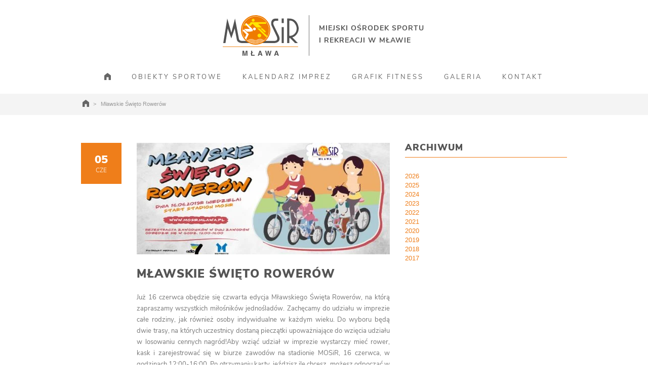

--- FILE ---
content_type: text/html; charset=UTF-8
request_url: https://mosir.mlawa.pl/mlawskie-swieto-rowerow-4/
body_size: 14856
content:
<!DOCTYPE html>
<html lang="pl-PL">
		<head>
		<!--meta-->
		<meta charset="UTF-8" />
		<meta name="generator" content="WordPress 6.9" />
		<meta name="viewport" content="width=device-width, initial-scale=1.0">
		<meta name="description" content="Miejski Ośrodek Sportu i Rekreacji w Mławie" />
		<meta name="format-detection" content="telephone=no" />
		<!--style-->
		<link rel="alternate" type="application/rss+xml" title="RSS 2.0" href="https://mosir.mlawa.pl/feed/" />
		<link rel="pingback" href="https://mosir.mlawa.pl/xmlrpc.php" />
        <link href="https://mosir.mlawa.pl/wp-content/themes/mosir/css/mosir.css" rel="stylesheet">

					<link rel="shortcut icon" href="https://mosir.mlawa.pl/wp-content/uploads/2017/05/fav.png"/>
			<title>Mławskie Święto Rowerów &#8211; Miejski Ośrodek Sportu i Rekreacji w Mławie</title>
<meta name='robots' content='max-image-preview:large' />
<link rel='dns-prefetch' href='//fonts.googleapis.com' />
<link rel="alternate" title="oEmbed (JSON)" type="application/json+oembed" href="https://mosir.mlawa.pl/wp-json/oembed/1.0/embed?url=https%3A%2F%2Fmosir.mlawa.pl%2Fmlawskie-swieto-rowerow-4%2F" />
<link rel="alternate" title="oEmbed (XML)" type="text/xml+oembed" href="https://mosir.mlawa.pl/wp-json/oembed/1.0/embed?url=https%3A%2F%2Fmosir.mlawa.pl%2Fmlawskie-swieto-rowerow-4%2F&#038;format=xml" />
<style id='wp-img-auto-sizes-contain-inline-css' type='text/css'>
img:is([sizes=auto i],[sizes^="auto," i]){contain-intrinsic-size:3000px 1500px}
/*# sourceURL=wp-img-auto-sizes-contain-inline-css */
</style>
<style id='wp-emoji-styles-inline-css' type='text/css'>

	img.wp-smiley, img.emoji {
		display: inline !important;
		border: none !important;
		box-shadow: none !important;
		height: 1em !important;
		width: 1em !important;
		margin: 0 0.07em !important;
		vertical-align: -0.1em !important;
		background: none !important;
		padding: 0 !important;
	}
/*# sourceURL=wp-emoji-styles-inline-css */
</style>
<link rel='stylesheet' id='wp-components-css' href='https://mosir.mlawa.pl/wp-includes/css/dist/components/style.min.css?ver=6.9' type='text/css' media='all' />
<link rel='stylesheet' id='wp-preferences-css' href='https://mosir.mlawa.pl/wp-includes/css/dist/preferences/style.min.css?ver=6.9' type='text/css' media='all' />
<link rel='stylesheet' id='wp-block-editor-css' href='https://mosir.mlawa.pl/wp-includes/css/dist/block-editor/style.min.css?ver=6.9' type='text/css' media='all' />
<link rel='stylesheet' id='popup-maker-block-library-style-css' href='https://mosir.mlawa.pl/wp-content/plugins/popup-maker/dist/packages/block-library-style.css?ver=dbea705cfafe089d65f1' type='text/css' media='all' />
<link rel='stylesheet' id='ngg_trigger_buttons-css' href='https://mosir.mlawa.pl/wp-content/plugins/nextgen-gallery/static/GalleryDisplay/trigger_buttons.css?ver=4.0.3' type='text/css' media='all' />
<link rel='stylesheet' id='fancybox-0-css' href='https://mosir.mlawa.pl/wp-content/plugins/nextgen-gallery/static/Lightbox/fancybox/jquery.fancybox-1.3.4.css?ver=4.0.3' type='text/css' media='all' />
<link rel='stylesheet' id='fontawesome_v4_shim_style-css' href='https://mosir.mlawa.pl/wp-content/plugins/nextgen-gallery/static/FontAwesome/css/v4-shims.min.css?ver=6.9' type='text/css' media='all' />
<link rel='stylesheet' id='fontawesome-css' href='https://mosir.mlawa.pl/wp-content/plugins/nextgen-gallery/static/FontAwesome/css/all.min.css?ver=6.9' type='text/css' media='all' />
<link rel='stylesheet' id='nextgen_pagination_style-css' href='https://mosir.mlawa.pl/wp-content/plugins/nextgen-gallery/static/GalleryDisplay/pagination_style.css?ver=4.0.3' type='text/css' media='all' />
<link rel='stylesheet' id='nextgen_basic_thumbnails_style-css' href='https://mosir.mlawa.pl/wp-content/plugins/nextgen-gallery/static/Thumbnails/nextgen_basic_thumbnails.css?ver=4.0.3' type='text/css' media='all' />
<link rel='stylesheet' id='parent-style-css' href='https://mosir.mlawa.pl/wp-content/themes/gymbase/style.css?ver=6.9' type='text/css' media='all' />
<link rel='stylesheet' id='child-style-css' href='https://mosir.mlawa.pl/wp-content/themes/mosir/style.css?ver=6.9' type='text/css' media='all' />
<link rel='stylesheet' id='google-font-droid-sans-css' href='//fonts.googleapis.com/css?family=Droid+Sans&#038;ver=6.9' type='text/css' media='all' />
<link rel='stylesheet' id='google-font-droid-serif-css' href='//fonts.googleapis.com/css?family=Droid+Serif%3A400italic&#038;ver=6.9' type='text/css' media='all' />
<link rel='stylesheet' id='reset-css' href='https://mosir.mlawa.pl/wp-content/themes/gymbase/style/reset.css?ver=6.9' type='text/css' media='all' />
<link rel='stylesheet' id='superfish-css' href='https://mosir.mlawa.pl/wp-content/themes/gymbase/style/superfish.css?ver=6.9' type='text/css' media='all' />
<link rel='stylesheet' id='jquery-fancybox-css' href='https://mosir.mlawa.pl/wp-content/themes/gymbase/style/fancybox/jquery.fancybox.css?ver=6.9' type='text/css' media='all' />
<link rel='stylesheet' id='jquery-qtip-css' href='https://mosir.mlawa.pl/wp-content/themes/gymbase/style/jquery.qtip.css?ver=6.9' type='text/css' media='all' />
<link rel='stylesheet' id='main-css' href='https://mosir.mlawa.pl/wp-content/themes/mosir/style.css?ver=6.9' type='text/css' media='all' />
<link rel='stylesheet' id='responsive-css' href='https://mosir.mlawa.pl/wp-content/themes/gymbase/style/responsive.css?ver=6.9' type='text/css' media='all' />
<link rel='stylesheet' id='custom-css' href='https://mosir.mlawa.pl/wp-content/themes/gymbase/custom.css?ver=6.9' type='text/css' media='all' />
<script type="text/javascript" src="https://mosir.mlawa.pl/wp-includes/js/jquery/jquery.min.js?ver=3.7.1" id="jquery-core-js"></script>
<script type="text/javascript" id="photocrati_ajax-js-extra">
/* <![CDATA[ */
var photocrati_ajax = {"url":"https://mosir.mlawa.pl/index.php?photocrati_ajax=1","rest_url":"https://mosir.mlawa.pl/wp-json/","wp_home_url":"https://mosir.mlawa.pl","wp_site_url":"https://mosir.mlawa.pl","wp_root_url":"https://mosir.mlawa.pl","wp_plugins_url":"https://mosir.mlawa.pl/wp-content/plugins","wp_content_url":"https://mosir.mlawa.pl/wp-content","wp_includes_url":"https://mosir.mlawa.pl/wp-includes/","ngg_param_slug":"nggallery","rest_nonce":"61cf3ea037"};
//# sourceURL=photocrati_ajax-js-extra
/* ]]> */
</script>
<script type="text/javascript" src="https://mosir.mlawa.pl/wp-content/plugins/nextgen-gallery/static/Legacy/ajax.min.js?ver=4.0.3" id="photocrati_ajax-js"></script>
<script type="text/javascript" src="https://mosir.mlawa.pl/wp-content/plugins/nextgen-gallery/static/FontAwesome/js/v4-shims.min.js?ver=5.3.1" id="fontawesome_v4_shim-js"></script>
<script type="text/javascript" defer crossorigin="anonymous" data-auto-replace-svg="false" data-keep-original-source="false" data-search-pseudo-elements src="https://mosir.mlawa.pl/wp-content/plugins/nextgen-gallery/static/FontAwesome/js/all.min.js?ver=5.3.1" id="fontawesome-js"></script>
<script type="text/javascript" src="https://mosir.mlawa.pl/wp-content/plugins/nextgen-gallery/static/Thumbnails/nextgen_basic_thumbnails.js?ver=4.0.3" id="nextgen_basic_thumbnails_script-js"></script>
<script type="text/javascript" src="https://mosir.mlawa.pl/wp-includes/js/jquery/ui/core.min.js?ver=1.13.3" id="jquery-ui-core-js"></script>
<script type="text/javascript" src="https://mosir.mlawa.pl/wp-includes/js/jquery/ui/accordion.min.js?ver=1.13.3" id="jquery-ui-accordion-js"></script>
<script type="text/javascript" src="https://mosir.mlawa.pl/wp-includes/js/jquery/ui/tabs.min.js?ver=1.13.3" id="jquery-ui-tabs-js"></script>
<script type="text/javascript" src="https://mosir.mlawa.pl/wp-content/themes/gymbase/js/jquery.ba-bbq.min.js?ver=6.9" id="jquery-ba-bqq-js"></script>
<script type="text/javascript" src="https://mosir.mlawa.pl/wp-content/themes/gymbase/js/jquery.easing.1.3.js?ver=6.9" id="jquery-easing-js"></script>
<script type="text/javascript" src="https://mosir.mlawa.pl/wp-content/themes/gymbase/js/jquery.carouFredSel-6.2.1-packed.js?ver=6.9" id="jquery-carouFredSel-js"></script>
<script type="text/javascript" src="https://mosir.mlawa.pl/wp-content/themes/gymbase/js/jquery.timeago.js?ver=6.9" id="jquery-timeago-js"></script>
<script type="text/javascript" src="https://mosir.mlawa.pl/wp-content/themes/gymbase/js/jquery.hint.js?ver=6.9" id="jquery-hint-js"></script>
<script type="text/javascript" src="https://mosir.mlawa.pl/wp-content/themes/gymbase/js/jquery.isotope.min.js?ver=6.9" id="jquery-isotope-js"></script>
<script type="text/javascript" src="https://mosir.mlawa.pl/wp-content/themes/gymbase/js/jquery.fancybox-1.3.4.pack.js?ver=6.9" id="jquery-fancybox-js"></script>
<script type="text/javascript" src="https://mosir.mlawa.pl/wp-content/themes/gymbase/js/jquery.qtip.min.js?ver=6.9" id="jquery-qtip-js"></script>
<script type="text/javascript" src="https://mosir.mlawa.pl/wp-content/themes/gymbase/js/jquery.blockUI.js?ver=6.9" id="jquery-block-ui-js"></script>
<script type="text/javascript" id="theme-main-js-extra">
/* <![CDATA[ */
var config = [];
config = {"ajaxurl":"https:\/\/mosir.mlawa.pl\/wp-admin\/admin-ajax.php","themename":"gymbase","slider_autoplay":"true","slide_interval":10000,"slider_effect":"scroll","slider_transition":"linear","slider_transition_speed":700};;
//# sourceURL=theme-main-js-extra
/* ]]> */
</script>
<script type="text/javascript" src="https://mosir.mlawa.pl/wp-content/themes/gymbase/js/main.js?ver=6.9" id="theme-main-js"></script>
<link rel="https://api.w.org/" href="https://mosir.mlawa.pl/wp-json/" /><link rel="alternate" title="JSON" type="application/json" href="https://mosir.mlawa.pl/wp-json/wp/v2/posts/8216" /><link rel="EditURI" type="application/rsd+xml" title="RSD" href="https://mosir.mlawa.pl/xmlrpc.php?rsd" />
<meta name="generator" content="WordPress 6.9" />
<link rel="canonical" href="https://mosir.mlawa.pl/mlawskie-swieto-rowerow-4/" />
<link rel='shortlink' href='https://mosir.mlawa.pl/?p=8216' />
<meta name="generator" content="Powered by WPBakery Page Builder - drag and drop page builder for WordPress."/>
<!--[if lte IE 9]><link rel="stylesheet" type="text/css" href="https://mosir.mlawa.pl/wp-content/plugins/js_composer/assets/css/vc_lte_ie9.min.css" media="screen"><![endif]--><style type="text/css" id="custom-background-css">
body.custom-background { background-color: #ffffff; }
</style>
	<noscript><style type="text/css"> .wpb_animate_when_almost_visible { opacity: 1; }</style></noscript>		<!--custom style-->
<style type="text/css">
		.slider_content .title
	{
		color: #ffffff;
	}
		.slider_content .subtitle
	{
		color: #ffffff;
	}
		h1, h2, h3, h4, h5,
	h1 a, h2 a, h3 a, h4 a, h5 a
		{
		color: #545454;
	}
		.box_header
		{
						border-bottom-color: #ef7e1b;
			}
		p,
	.post_content .text,
	#comments_list .comment_details p,
	.accordion .ui-accordion-content,
	.timetable,
	.gallery_item_details_list .details_box p,
	.gallery_item_details_list .details_box .list,
	.scrolling_list li,
	.scrolling_list li a
		{
		color: #777777;
	}
		.footer h1, .footer h2, .footer h3, .footer h4, .footer h5,
	.footer h1 a, .footer h2 a, .footer h3 a, .footer h4 a, .footer h5 a
	{
		color: #ffffff;
	}
		.footer_contact_info_row,
	.copyright_area,
	.copyright_right .scroll_top,
	.footer .scrolling_list li,
	.footer .scrolling_list li a
	{
		color: #777777;
	}
		.timeago, .trainers .value
	{
		color: #ef7e1b;
	}
		.sentence,
	.info_green,
	.gallery_item_details_list .details_box .subheader
	{
		color: #5ab42d;
	}
		.more,
	.ui-tabs-nav li a,
	.tabs_navigation li a,
	.scrolling_list li .number,
	.categories li, .widget_categories li,
	.categories li a, .widget_categories li a,
	.pagination li a, .pagination li span
		{
		color: #777777;
	}
		.more:hover,
	.categories li a:hover,
	.widget_categories li a:hover,
	li.current-cat a,
	.scrolling_list_control_left:hover, 
	.scrolling_list_control_right:hover,
	.search input[type='submit']:hover,
	.comment_form input[type='submit']:hover,
	.contact_form input[type='submit']:hover,
	.pagination li a:hover,
	.pagination li.selected a,
	.pagination li.selected span,
	.scrolling_list li a:hover .number,
	.ui-tabs-nav li a:hover,
	.ui-tabs-nav li.ui-tabs-active a,
	.tabs_navigation li a:hover,
	.tabs_navigation li a.selected
		{
				color: #777777;
				border-color: #ef7e1b;
			}
		.footer .ui-tabs-nav li a,
	.footer .tabs_navigation li a,
	.footer .scrolling_list li .number,
	.footer .categories li, .widget_categories li,
	.footer .categories li a, .widget_categories li a
	{
		color: #777777;
	}
		.footer .more:hover,
	.footer .categories li a:hover,
	.footer .widget_categories li a:hover,
	.footer li.current-cat a,
	.footer .scrolling_list_control_left:hover, 
	.footer .scrolling_list_control_right:hover,
	.footer .scrolling_list li a:hover .number,
	.footer .ui-tabs-nav li a:hover,
	.footer .ui-tabs-nav li.ui-tabs-selected a,
	.footer .tabs_navigation li a:hover,
	.footer .tabs_navigation li a.selected
	{
				border-color: #ef7e1b;
			}
		.sf-menu li a, .sf-menu li a:visited
	{
		border-bottom: 2px solid #ffffff;
	}
		.sf-menu li.selected a, .sf-menu li.current-menu-item a
	{
					border-bottom: 2px solid #ffffff;
				}
		.sf-menu li:hover a
	{
				border-bottom: 2px solid #ffffff;
			}
		.mobile_menu>ul li.current-menu-item>a,
	.mobile_menu>ul li.current-menu-ancestor ul li.current-menu-item a,
	.mobile_menu>ul li.current-menu-ancestor ul li.current-menu-parent ul li.current-menu-item a,
	.mobile_menu>ul li.current-menu-ancestor a,
	.mobile_menu>ul li.current-menu-ancestor ul li.current-menu-parent a,
	.mobile_menu>ul li.current-menu-ancestor ul li.current-menu-parent ul li.current-menu-parent a
	{
		background-color: #ef7e1b;
	}
		.search input,
	.comment_form input, .comment_form textarea,
	.contact_form input, .contact_form textarea
		{
		color: #777777;
	}
		.search input,
	.comment_form input, .comment_form textarea,
	.contact_form input, .contact_form textarea
		{
				border: none;
			}
		a,
	.scrolling_list.latest_tweets li a,
	.items_list a,
	.scrolling_list li a,
	.footer .scrolling_list li a
		{
		color: #ef7e1a;
	}
			a:hover,
	.scrolling_list.latest_tweets li a:hover,
	.scrolling_list li a:hover,
	.footer .scrolling_list li a:hover	
	{
		color: #ef7e1a;
	}
		.comment_box .first_row
	{
				background-color: #ef7e1a;
			}
		.comment_box .comments_number
	{
		color: #777777;
	}
		.comment_box .comments_number:hover
	{
				border-bottom: 1px solid #ef7e1b;
			}
		.gallery_box .description
	{
		background-color: #ef7e1b;
	}
		.gallery_box .description h5
	{
		color: #ffffff;
	}
		.gallery_box:hover h3
	{
		color: #ffffff;
	}
		.timetable .event
	{
		background-color: #ef7e1b;
	}
		.gallery_item_details_list .details_box
	{
				border-top: 2px solid #ef7e1b;
		border-bottom: 2px solid #ef7e1b;
			}
		.accordion .ui-accordion-header.ui-state-hover,
	.ui-accordion-header.ui-state-hover
	{
				border-bottom: 1px solid #ef7e1b;
			}
		.accordion .ui-accordion-header.ui-state-active,
	.ui-accordion-header.ui-state-active
	{
				border-bottom: 2px solid #ef7e1b;
			}
		.top_hint
	{
		background-color: #ef7e1b;
	}
	</style>			<style id='global-styles-inline-css' type='text/css'>
:root{--wp--preset--aspect-ratio--square: 1;--wp--preset--aspect-ratio--4-3: 4/3;--wp--preset--aspect-ratio--3-4: 3/4;--wp--preset--aspect-ratio--3-2: 3/2;--wp--preset--aspect-ratio--2-3: 2/3;--wp--preset--aspect-ratio--16-9: 16/9;--wp--preset--aspect-ratio--9-16: 9/16;--wp--preset--color--black: #000000;--wp--preset--color--cyan-bluish-gray: #abb8c3;--wp--preset--color--white: #ffffff;--wp--preset--color--pale-pink: #f78da7;--wp--preset--color--vivid-red: #cf2e2e;--wp--preset--color--luminous-vivid-orange: #ff6900;--wp--preset--color--luminous-vivid-amber: #fcb900;--wp--preset--color--light-green-cyan: #7bdcb5;--wp--preset--color--vivid-green-cyan: #00d084;--wp--preset--color--pale-cyan-blue: #8ed1fc;--wp--preset--color--vivid-cyan-blue: #0693e3;--wp--preset--color--vivid-purple: #9b51e0;--wp--preset--gradient--vivid-cyan-blue-to-vivid-purple: linear-gradient(135deg,rgb(6,147,227) 0%,rgb(155,81,224) 100%);--wp--preset--gradient--light-green-cyan-to-vivid-green-cyan: linear-gradient(135deg,rgb(122,220,180) 0%,rgb(0,208,130) 100%);--wp--preset--gradient--luminous-vivid-amber-to-luminous-vivid-orange: linear-gradient(135deg,rgb(252,185,0) 0%,rgb(255,105,0) 100%);--wp--preset--gradient--luminous-vivid-orange-to-vivid-red: linear-gradient(135deg,rgb(255,105,0) 0%,rgb(207,46,46) 100%);--wp--preset--gradient--very-light-gray-to-cyan-bluish-gray: linear-gradient(135deg,rgb(238,238,238) 0%,rgb(169,184,195) 100%);--wp--preset--gradient--cool-to-warm-spectrum: linear-gradient(135deg,rgb(74,234,220) 0%,rgb(151,120,209) 20%,rgb(207,42,186) 40%,rgb(238,44,130) 60%,rgb(251,105,98) 80%,rgb(254,248,76) 100%);--wp--preset--gradient--blush-light-purple: linear-gradient(135deg,rgb(255,206,236) 0%,rgb(152,150,240) 100%);--wp--preset--gradient--blush-bordeaux: linear-gradient(135deg,rgb(254,205,165) 0%,rgb(254,45,45) 50%,rgb(107,0,62) 100%);--wp--preset--gradient--luminous-dusk: linear-gradient(135deg,rgb(255,203,112) 0%,rgb(199,81,192) 50%,rgb(65,88,208) 100%);--wp--preset--gradient--pale-ocean: linear-gradient(135deg,rgb(255,245,203) 0%,rgb(182,227,212) 50%,rgb(51,167,181) 100%);--wp--preset--gradient--electric-grass: linear-gradient(135deg,rgb(202,248,128) 0%,rgb(113,206,126) 100%);--wp--preset--gradient--midnight: linear-gradient(135deg,rgb(2,3,129) 0%,rgb(40,116,252) 100%);--wp--preset--font-size--small: 13px;--wp--preset--font-size--medium: 20px;--wp--preset--font-size--large: 36px;--wp--preset--font-size--x-large: 42px;--wp--preset--spacing--20: 0.44rem;--wp--preset--spacing--30: 0.67rem;--wp--preset--spacing--40: 1rem;--wp--preset--spacing--50: 1.5rem;--wp--preset--spacing--60: 2.25rem;--wp--preset--spacing--70: 3.38rem;--wp--preset--spacing--80: 5.06rem;--wp--preset--shadow--natural: 6px 6px 9px rgba(0, 0, 0, 0.2);--wp--preset--shadow--deep: 12px 12px 50px rgba(0, 0, 0, 0.4);--wp--preset--shadow--sharp: 6px 6px 0px rgba(0, 0, 0, 0.2);--wp--preset--shadow--outlined: 6px 6px 0px -3px rgb(255, 255, 255), 6px 6px rgb(0, 0, 0);--wp--preset--shadow--crisp: 6px 6px 0px rgb(0, 0, 0);}:where(.is-layout-flex){gap: 0.5em;}:where(.is-layout-grid){gap: 0.5em;}body .is-layout-flex{display: flex;}.is-layout-flex{flex-wrap: wrap;align-items: center;}.is-layout-flex > :is(*, div){margin: 0;}body .is-layout-grid{display: grid;}.is-layout-grid > :is(*, div){margin: 0;}:where(.wp-block-columns.is-layout-flex){gap: 2em;}:where(.wp-block-columns.is-layout-grid){gap: 2em;}:where(.wp-block-post-template.is-layout-flex){gap: 1.25em;}:where(.wp-block-post-template.is-layout-grid){gap: 1.25em;}.has-black-color{color: var(--wp--preset--color--black) !important;}.has-cyan-bluish-gray-color{color: var(--wp--preset--color--cyan-bluish-gray) !important;}.has-white-color{color: var(--wp--preset--color--white) !important;}.has-pale-pink-color{color: var(--wp--preset--color--pale-pink) !important;}.has-vivid-red-color{color: var(--wp--preset--color--vivid-red) !important;}.has-luminous-vivid-orange-color{color: var(--wp--preset--color--luminous-vivid-orange) !important;}.has-luminous-vivid-amber-color{color: var(--wp--preset--color--luminous-vivid-amber) !important;}.has-light-green-cyan-color{color: var(--wp--preset--color--light-green-cyan) !important;}.has-vivid-green-cyan-color{color: var(--wp--preset--color--vivid-green-cyan) !important;}.has-pale-cyan-blue-color{color: var(--wp--preset--color--pale-cyan-blue) !important;}.has-vivid-cyan-blue-color{color: var(--wp--preset--color--vivid-cyan-blue) !important;}.has-vivid-purple-color{color: var(--wp--preset--color--vivid-purple) !important;}.has-black-background-color{background-color: var(--wp--preset--color--black) !important;}.has-cyan-bluish-gray-background-color{background-color: var(--wp--preset--color--cyan-bluish-gray) !important;}.has-white-background-color{background-color: var(--wp--preset--color--white) !important;}.has-pale-pink-background-color{background-color: var(--wp--preset--color--pale-pink) !important;}.has-vivid-red-background-color{background-color: var(--wp--preset--color--vivid-red) !important;}.has-luminous-vivid-orange-background-color{background-color: var(--wp--preset--color--luminous-vivid-orange) !important;}.has-luminous-vivid-amber-background-color{background-color: var(--wp--preset--color--luminous-vivid-amber) !important;}.has-light-green-cyan-background-color{background-color: var(--wp--preset--color--light-green-cyan) !important;}.has-vivid-green-cyan-background-color{background-color: var(--wp--preset--color--vivid-green-cyan) !important;}.has-pale-cyan-blue-background-color{background-color: var(--wp--preset--color--pale-cyan-blue) !important;}.has-vivid-cyan-blue-background-color{background-color: var(--wp--preset--color--vivid-cyan-blue) !important;}.has-vivid-purple-background-color{background-color: var(--wp--preset--color--vivid-purple) !important;}.has-black-border-color{border-color: var(--wp--preset--color--black) !important;}.has-cyan-bluish-gray-border-color{border-color: var(--wp--preset--color--cyan-bluish-gray) !important;}.has-white-border-color{border-color: var(--wp--preset--color--white) !important;}.has-pale-pink-border-color{border-color: var(--wp--preset--color--pale-pink) !important;}.has-vivid-red-border-color{border-color: var(--wp--preset--color--vivid-red) !important;}.has-luminous-vivid-orange-border-color{border-color: var(--wp--preset--color--luminous-vivid-orange) !important;}.has-luminous-vivid-amber-border-color{border-color: var(--wp--preset--color--luminous-vivid-amber) !important;}.has-light-green-cyan-border-color{border-color: var(--wp--preset--color--light-green-cyan) !important;}.has-vivid-green-cyan-border-color{border-color: var(--wp--preset--color--vivid-green-cyan) !important;}.has-pale-cyan-blue-border-color{border-color: var(--wp--preset--color--pale-cyan-blue) !important;}.has-vivid-cyan-blue-border-color{border-color: var(--wp--preset--color--vivid-cyan-blue) !important;}.has-vivid-purple-border-color{border-color: var(--wp--preset--color--vivid-purple) !important;}.has-vivid-cyan-blue-to-vivid-purple-gradient-background{background: var(--wp--preset--gradient--vivid-cyan-blue-to-vivid-purple) !important;}.has-light-green-cyan-to-vivid-green-cyan-gradient-background{background: var(--wp--preset--gradient--light-green-cyan-to-vivid-green-cyan) !important;}.has-luminous-vivid-amber-to-luminous-vivid-orange-gradient-background{background: var(--wp--preset--gradient--luminous-vivid-amber-to-luminous-vivid-orange) !important;}.has-luminous-vivid-orange-to-vivid-red-gradient-background{background: var(--wp--preset--gradient--luminous-vivid-orange-to-vivid-red) !important;}.has-very-light-gray-to-cyan-bluish-gray-gradient-background{background: var(--wp--preset--gradient--very-light-gray-to-cyan-bluish-gray) !important;}.has-cool-to-warm-spectrum-gradient-background{background: var(--wp--preset--gradient--cool-to-warm-spectrum) !important;}.has-blush-light-purple-gradient-background{background: var(--wp--preset--gradient--blush-light-purple) !important;}.has-blush-bordeaux-gradient-background{background: var(--wp--preset--gradient--blush-bordeaux) !important;}.has-luminous-dusk-gradient-background{background: var(--wp--preset--gradient--luminous-dusk) !important;}.has-pale-ocean-gradient-background{background: var(--wp--preset--gradient--pale-ocean) !important;}.has-electric-grass-gradient-background{background: var(--wp--preset--gradient--electric-grass) !important;}.has-midnight-gradient-background{background: var(--wp--preset--gradient--midnight) !important;}.has-small-font-size{font-size: var(--wp--preset--font-size--small) !important;}.has-medium-font-size{font-size: var(--wp--preset--font-size--medium) !important;}.has-large-font-size{font-size: var(--wp--preset--font-size--large) !important;}.has-x-large-font-size{font-size: var(--wp--preset--font-size--x-large) !important;}
/*# sourceURL=global-styles-inline-css */
</style>
</head>
	<body class="wp-singular post-template-default single single-post postid-8216 single-format-standard custom-background wp-theme-gymbase wp-child-theme-mosir wpb-js-composer js-comp-ver-5.5.5 vc_responsive">
		<div class="header_container">
			<div class="header clearfix">
								<div class="header_left">
					<a href="https://mosir.mlawa.pl" title="Miejski Ośrodek Sportu i Rekreacji w Mławie">
												<img src="https://mosir.mlawa.pl/wp-content/uploads/2017/04/logo.svg" alt="logo" />
						
						                        <span class="menu_line"></span>
						<span class="logo_left">MIEJSKI OŚRODEK SPORTU</span>
												<span class="logo_right">I REKREACJI W MŁAWIE</span>
											</a>
				</div>
									<div class="header_top_right_sidebar clearfix">
										</div>
					<div class="menu-main-menu-container"><ul id="menu-main-menu" class="sf-menu header_right"><li id="menu-item-383" class="menu-item menu-item-type-post_type menu-item-object-page menu-item-home menu-item-383"><a href="https://mosir.mlawa.pl/" title="Strona główna"><!-- HOME --></a></li>
<li id="menu-item-1062" class="menu-item menu-item-type-custom menu-item-object-custom menu-item-has-children menu-item-1062"><a href="#">OBIEKTY SPORTOWE</a>
<ul class="sub-menu">
	<li id="menu-item-1063" class="menu-item menu-item-type-post_type menu-item-object-page menu-item-1063"><a href="https://mosir.mlawa.pl/boiska-sportowe/">BOISKA SPORTOWE</a></li>
	<li id="menu-item-154" class="menu-item menu-item-type-post_type menu-item-object-page menu-item-has-children menu-item-154"><a href="https://mosir.mlawa.pl/fitness-silownia/">FITNESS / SIŁOWNIA</a>
	<ul class="sub-menu">
		<li id="menu-item-1064" class="menu-item menu-item-type-post_type menu-item-object-page menu-item-1064"><a href="https://mosir.mlawa.pl/plan-zajec/">GRAFIK</a></li>
	</ul>
</li>
	<li id="menu-item-229" class="menu-item menu-item-type-post_type menu-item-object-page menu-item-229"><a href="https://mosir.mlawa.pl/plywalnia/">KRYTA PŁYWALNIA</a></li>
	<li id="menu-item-1543" class="menu-item menu-item-type-post_type menu-item-object-page menu-item-1543"><a href="https://mosir.mlawa.pl/silownia-zewnetrzna/">SIŁOWNIA ZEWNĘTRZNA</a></li>
	<li id="menu-item-191" class="menu-item menu-item-type-post_type menu-item-object-page menu-item-191"><a href="https://mosir.mlawa.pl/plac-zabaw/">PLAC ZABAW</a></li>
	<li id="menu-item-192" class="menu-item menu-item-type-post_type menu-item-object-page menu-item-192"><a href="https://mosir.mlawa.pl/street-workout/">STREET WORKOUT</a></li>
	<li id="menu-item-193" class="menu-item menu-item-type-post_type menu-item-object-page menu-item-193"><a href="https://mosir.mlawa.pl/kortytenisowe/">KORTY TENISOWE</a></li>
	<li id="menu-item-21736" class="menu-item menu-item-type-post_type menu-item-object-page menu-item-21736"><a href="https://mosir.mlawa.pl/pumptrack/">PUMPTRACK</a></li>
</ul>
</li>
<li id="menu-item-1066" class="menu-item menu-item-type-post_type menu-item-object-page menu-item-1066"><a href="https://mosir.mlawa.pl/kalendarz-imprez-sportowych/">KALENDARZ IMPREZ</a></li>
<li id="menu-item-1065" class="menu-item menu-item-type-post_type menu-item-object-page menu-item-1065"><a href="https://mosir.mlawa.pl/plan-zajec/">GRAFIK FITNESS</a></li>
<li id="menu-item-156" class="menu-item menu-item-type-post_type menu-item-object-page menu-item-156"><a href="https://mosir.mlawa.pl/galeria/">GALERIA</a></li>
<li id="menu-item-157" class="menu-item menu-item-type-post_type menu-item-object-page menu-item-157"><a href="https://mosir.mlawa.pl/kontakt/">KONTAKT</a></li>
</ul></div>						<div class="mobile_menu_container clearfix">
							<a href="#" class="mobile-menu-switch" title="Menu">
								<span class="line"></span>
								<span class="line"></span>
								<span class="line"></span>
							</a>
							<div class="mobile-menu-divider"></div>
							<nav class="mobile_menu collapsible-mobile-submenus"><ul id="menu-main-menu-1" class="menu"><li class="menu-item menu-item-type-post_type menu-item-object-page menu-item-home menu-item-383"><a href="https://mosir.mlawa.pl/" title="Strona główna"><!-- HOME --></a></li>
<li class="menu-item menu-item-type-custom menu-item-object-custom menu-item-has-children menu-item-1062"><a href="#">OBIEKTY SPORTOWE</a><a href="#" class="template-arrow-menu"></a>
<ul class="sub-menu">
	<li class="menu-item menu-item-type-post_type menu-item-object-page menu-item-1063"><a href="https://mosir.mlawa.pl/boiska-sportowe/">BOISKA SPORTOWE</a></li>
	<li class="menu-item menu-item-type-post_type menu-item-object-page menu-item-has-children menu-item-154"><a href="https://mosir.mlawa.pl/fitness-silownia/">FITNESS / SIŁOWNIA</a>
	<ul class="sub-menu">
		<li class="menu-item menu-item-type-post_type menu-item-object-page menu-item-1064"><a href="https://mosir.mlawa.pl/plan-zajec/">GRAFIK</a></li>
	</ul>
</li>
	<li class="menu-item menu-item-type-post_type menu-item-object-page menu-item-229"><a href="https://mosir.mlawa.pl/plywalnia/">KRYTA PŁYWALNIA</a></li>
	<li class="menu-item menu-item-type-post_type menu-item-object-page menu-item-1543"><a href="https://mosir.mlawa.pl/silownia-zewnetrzna/">SIŁOWNIA ZEWNĘTRZNA</a></li>
	<li class="menu-item menu-item-type-post_type menu-item-object-page menu-item-191"><a href="https://mosir.mlawa.pl/plac-zabaw/">PLAC ZABAW</a></li>
	<li class="menu-item menu-item-type-post_type menu-item-object-page menu-item-192"><a href="https://mosir.mlawa.pl/street-workout/">STREET WORKOUT</a></li>
	<li class="menu-item menu-item-type-post_type menu-item-object-page menu-item-193"><a href="https://mosir.mlawa.pl/kortytenisowe/">KORTY TENISOWE</a></li>
	<li class="menu-item menu-item-type-post_type menu-item-object-page menu-item-21736"><a href="https://mosir.mlawa.pl/pumptrack/">PUMPTRACK</a></li>
</ul>
</li>
<li class="menu-item menu-item-type-post_type menu-item-object-page menu-item-1066"><a href="https://mosir.mlawa.pl/kalendarz-imprez-sportowych/">KALENDARZ IMPREZ</a></li>
<li class="menu-item menu-item-type-post_type menu-item-object-page menu-item-1065"><a href="https://mosir.mlawa.pl/plan-zajec/">GRAFIK FITNESS</a></li>
<li class="menu-item menu-item-type-post_type menu-item-object-page menu-item-156"><a href="https://mosir.mlawa.pl/galeria/">GALERIA</a></li>
<li class="menu-item menu-item-type-post_type menu-item-object-page menu-item-157"><a href="https://mosir.mlawa.pl/kontakt/">KONTAKT</a></li>
</ul></nav>						</div>
									</div>
		</div>
	<!-- /Header -->



    <div class="breadcrumb_block">
        <div class="theme_page relative breadcrumb_page">
		<ul class="bread_crumb clearfix">
			<li></li>
			<li>
				<a class="bread_home" href="https://mosir.mlawa.pl" title="">
									</a>
			</li>
			<li class="separator">
                >
				&nbsp;
			</li>
			<li>
				Mławskie Święto Rowerów			</li>
		</ul>
        </div>
    </div>

<div class="theme_page relative">
	<div class="page_layout clearfix">
        
		<div class="vc_row wpb_row vc_row-fluid">
			<div class="vc_col-sm-8 wpb_column vc_column_container">
				<ul class="blog clearfix">
											<li class="class post-8216 post type-post status-publish format-standard has-post-thumbnail hentry category-news">
							<div class="comment_box">
								<div class="first_row">
									05<span class="second_row">CZE</span>
								</div>
								<a class="comments_number" href="https://mosir.mlawa.pl/mlawskie-swieto-rowerow-4/#respond" title="0 Comments">
									0 Comments								</a>
							</div>
							<div class="post_content">
																<a class="post_image fancybox" href="https://mosir.mlawa.pl/wp-content/uploads/2019/06/baner-295x145cm-1024x504.jpg" title="Mławskie Święto Rowerów">
									<img width="500" height="220" src="https://mosir.mlawa.pl/wp-content/uploads/2019/06/baner-295x145cm-500x220.jpg" class="attachment-blog-post-thumb size-blog-post-thumb wp-post-image" alt="Mławskie Święto Rowerów" title="" decoding="async" fetchpriority="high" />								</a>
																<h2>
									<a href="https://mosir.mlawa.pl/mlawskie-swieto-rowerow-4/" title="Mławskie Święto Rowerów">
										Mławskie Święto Rowerów									</a>
								</h2>
								<div class="text">
									<p>Już 16 czerwca obędzie się czwarta edycja Mławskiego Święta Rowerów, na którą zapraszamy wszystkich miłośników jednośladów. Zachęcamy do udziału w imprezie całe rodziny, jak również osoby indywidualne w każdym wieku. Do wyboru będą dwie trasy, na których uczestnicy dostaną pieczątki upoważniające do wzięcia udziału w losowaniu cennych nagród!Aby wziąć udział w imprezie wystarczy mieć rower, kask i zarejestrować się w biurze zawodów na stadionie MOSiR, 16 czerwca, w godzinach 12:00-16:00. Po otrzymaniu karty, <u>jeździsz ile chcesz</u>, możesz odpocząć w trakcie rajdu jeśli poczujesz się zmęczony, możesz trasę pokonać kilkukrotnie jeśli czujesz się na siłach. Liczy się dobra zabawa i wspólnie spędzony czas na świeżym powietrzu. Na uczestników rajdu czekamy na stadionie MOSiR do godziny 17:00, wtedy rozlosujemy nagrody.</p>
<p><strong>Serdecznie zapraszamy!!!</strong></p>
<p>Pobierz:</p>
<ul>
<li><a href="http://mosir.mlawa.pl/wp-content/uploads/2019/06/Mapka-trasa-niebieska.pdf">Mapka- trasa niebieska</a></li>
<li><a href="http://mosir.mlawa.pl/wp-content/uploads/2019/06/Mapka-trasa-różowa.pdf">Mapka- trasa różowa</a></li>
<li><a href="http://mosir.mlawa.pl/wp-content/uploads/2019/06/Regulamin-2.pdf">Regulamin</a></li>
</ul>
<!-- default-view.php -->
<div
	class="ngg-galleryoverview default-view
	 ngg-ajax-pagination-none	"
	id="ngg-gallery-e3d8b7647380b359f4da83994dabf48b-1">

		<!-- Thumbnails -->
				<div id="ngg-image-0" class="ngg-gallery-thumbnail-box
											"
			>
						<div class="ngg-gallery-thumbnail">
			<a href="https://mosir.mlawa.pl/wp-content/gallery/swieto/baner-295x145cm.jpg"
				title=""
				data-src="https://mosir.mlawa.pl/wp-content/gallery/swieto/baner-295x145cm.jpg"
				data-thumbnail="https://mosir.mlawa.pl/wp-content/gallery/swieto/thumbs/thumbs_baner-295x145cm.jpg"
				data-image-id="2491"
				data-title="baner-295x145cm"
				data-description=""
				data-image-slug="baner-295x145cm-1"
				class="ngg-fancybox" rel="e3d8b7647380b359f4da83994dabf48b">
				<img
					title="baner-295x145cm"
					alt="baner-295x145cm"
					src="https://mosir.mlawa.pl/wp-content/gallery/swieto/thumbs/thumbs_baner-295x145cm.jpg"
					width="240"
					height="160"
					style="max-width:100%;"
				/>
			</a>
		</div>
							</div>
			
	
	<br style="clear: both" />

		<div class="slideshowlink">
		<a href='https://mosir.mlawa.pl/mlawskie-swieto-rowerow-4/nggallery/slideshow'>[Pokaz zdjęć]</a>

	</div>
	
		<!-- Pagination -->
		<div class='ngg-clear'></div>	</div>

								</div>
								                                <!--
								<div class="post_footer">
									<ul class="categories">
										<li class="posted_by">Posted by mosir</li>
																					<li>
												<a href="https://mosir.mlawa.pl/category/news/" title="Kategoria wiadomości">
													News												</a>
											</li>
																			</ul>
								</div>
                                -->
							</div>
						</li>
									</ul>
                <!--
				-->
			</div>
			<div class="vc_col-sm-4 wpb_column vc_column_container">
				<div id="archives-4" class="widget widget_archive sidebar_box"><h3 class="box_header">ARCHIWUM</h3>
			<ul>
					<li><a href='https://mosir.mlawa.pl/2026/'>2026</a></li>
	<li><a href='https://mosir.mlawa.pl/2025/'>2025</a></li>
	<li><a href='https://mosir.mlawa.pl/2024/'>2024</a></li>
	<li><a href='https://mosir.mlawa.pl/2023/'>2023</a></li>
	<li><a href='https://mosir.mlawa.pl/2022/'>2022</a></li>
	<li><a href='https://mosir.mlawa.pl/2021/'>2021</a></li>
	<li><a href='https://mosir.mlawa.pl/2020/'>2020</a></li>
	<li><a href='https://mosir.mlawa.pl/2019/'>2019</a></li>
	<li><a href='https://mosir.mlawa.pl/2018/'>2018</a></li>
	<li><a href='https://mosir.mlawa.pl/2017/'>2017</a></li>
			</ul>

			</div>			</div>
		</div>
	</div>
</div>
<div class="footer_container">
	<div class="footer">
		<ul class="footer_banner_box_container clearfix">
					<li class="footer_banner_box super_light_green" style="background-color: #ef7f1b">
						<span class="banner_icon ourfacebook"></span>
						<div class="content">
				<h2 style='color: #ffffff;'><a href="https://www.facebook.com/MOSiR-M%C5%82awa-101667962511000" style="color: #ffffff;"">POLUB NAS NA</h2>								<h3 style='color: #ffffff;'>facebooku!</h3>
				</a>							</div>
		</li>
				<li class="footer_banner_box light_green" style="background-color: #82817f">
						<span class="banner_icon pin"></span>
						<div class="content">
				<h2>NAPISZ DO NAS</h2>								<h3 style='color: #ffffff;'>mosir@mosir.mlawa.pl</h3>
											</div>
		</li>
				<li class="footer_banner_box green" style="background-color: #555452">
						<span class="banner_icon telephone"></span>
						<div class="content">
				<h2 style='color: #ffffff;'>SEKRETARIAT</h2>								<h3 style='color: #ffffff;'>23-655-15-71</h3>
											</div>
		</li>
				</ul>
		<div class="footer_box_container clearfix">
			<div id="gymbase_contact_details-2" class="widget contact_details_widget footer_box"><h3 class="box_header">Kontakt</h3>		<ul class="footer_contact_info_container clearfix">
			<li class="footer_contact_info_row">
				<div class="footer_contact_info_left">
					Miejski Ośrodek Sportu i Rekreacji w Mławie				</div>
				<div class="footer_contact_info_right">
									</div>
			</li>
			<li class="footer_contact_info_row">
				<div class="footer_contact_info_left">
					ul. Kopernika 38				</div>
				<div class="footer_contact_info_right">
									</div>
			</li>
			<li class="footer_contact_info_row">
				<div class="footer_contact_info_left">
					06-500 Mława				</div>
				<div class="footer_contact_info_right">
									</div>
			</li>
		</ul>
		</div><div id="text-2" class="widget widget_text footer_box"><h3 class="box_header">Godziny otwarcia</h3>			<div class="textwidget">
	<ul class="items_list gray opening_hours page_margin_top_none">
		
	
	<li class="icon_clock_orange"><span >Pływalnia Pn. - Nd.</span><div class="value">06.00 - 22.00</div>
	</li>
	
	<li class="icon_clock_orange"><span >Orliki Pn. - Pt.</span><div class="value">08.00 - 21.00</div>
	</li>
	
	<li class="icon_clock_orange"><span >Orliki Sb.</span><div class="value">10.00 - 21.00</div>
	</li>
        
	<li class="icon_clock_orange"><span >Orliki Nd.</span><div class="value">14.00 - 21.00</div>
	</li>
	
	<li class="icon_clock_orange"><span >Fitness / Siłownia Pn. - Pt.</span><div class="value">07.00 - 22.00</div>
	</li>
	
	<li class="icon_clock_orange"><span >Fitness / Siłownia Sb.- Nd.</span><div class="value">08.00 - 16.00</div>
	</li>

	</ul>




</div>
		</div><div id="custom_html-2" class="widget_text widget widget_custom_html footer_box"><h3 class="box_header">Informacje prawne</h3><div class="textwidget custom-html-widget"><a href="https://mosir.mlawa.pl/rodo/">RODO</a>
<a href="https://mosir.mlawa.pl/deklaracja-dostepnosci/">Deklaracja dostępności</a></div></div>		</div>
	</div>

</div>
<div class="footer_block">
	<div class="footer footer_padding">
				<div class="copyright_area">
			<div class="copyright_left">
				© Copyright 2026 - <a href='https://mosir.mlawa.pl/'> Miejski Ośrodek Sportu i Rekreacji w Mławie</a>				<a href="https://mosir.mlawa.pl/"> Miejski Ośrodek Sportu i Rekreacji w Mławie</a>
			</div>
						<div class="copyright_right">
				<a href="https://solveit.pl" target="_blank" title="Strony internetowe Mława">
					<svg version="1.1" id="solveit-logo" xmlns="http://www.w3.org/2000/svg" xmlns:xlink="http://www.w3.org/1999/xlink" x="0px" y="0px"
	height="20.372px" width="90.71px" viewBox="0 0 90.71 20.372" enable-background="new 0 0 90.71 20.372" xml:space="preserve">
<g>
	<g>
		<path d="M78.224,15.337c-0.669,0-1.209,0.541-1.209,1.213c0,0.666,0.54,1.208,1.209,1.208s1.21-0.542,1.21-1.208
			C79.434,15.878,78.893,15.337,78.224,15.337z"/>
		<path d="M86.629,12.235c-0.591-0.656-1.404-0.986-2.387-0.986c-0.386,0-0.768,0.117-1.15,0.332v-0.132v-0.222l-2.116,0.227v8.908
			l0.198,0.001l1.918,0.009v-2.895c0.304,0.173,0.687,0.275,1.138,0.303h0.006h0.007c0.982,0.002,1.796-0.328,2.387-0.983
			c0.583-0.649,0.884-1.417,0.88-2.28C87.513,13.652,87.212,12.882,86.629,12.235z M85.198,15.581
			c-0.23,0.211-0.561,0.342-1.009,0.382c-0.349-0.056-0.603-0.171-0.774-0.333c-0.178-0.164-0.283-0.384-0.323-0.688v-0.958
			c0.036-0.266,0.139-0.453,0.313-0.604c0.175-0.148,0.436-0.261,0.791-0.316c0.484,0.021,0.82,0.163,1.051,0.409
			c0.231,0.246,0.369,0.623,0.393,1.156C85.577,15.057,85.429,15.364,85.198,15.581z"/>
		<polygon points="88.597,8.188 88.597,17.788 88.794,17.788 90.71,17.788 90.71,8.188 		"/>
		<path d="M5.228,10.172C4.417,10.011,3.873,9.81,3.6,9.565c-0.274-0.247-0.274-0.521,0-0.822C3.873,8.441,4.417,8.29,5.228,8.29
			c0.824,0,1.506,0.326,2.054,0.979l1.882-2.126C8.616,6.604,8.029,6.197,7.4,5.923c-0.626-0.273-1.506-0.41-2.64-0.41
			c-0.985,0-1.941,0.328-2.871,0.984C0.959,7.152,0.495,8.105,0.495,9.352c0,1.361,0.409,2.287,1.226,2.778
			c0.817,0.49,1.717,0.794,2.7,0.906c1.087,0.104,1.724,0.307,1.915,0.609c0.188,0.301,0.148,0.604-0.122,0.903
			c-0.271,0.304-0.867,0.453-1.793,0.453c-1.15-0.104-2.001-0.482-2.548-1.136L0,15.979c0.547,0.549,1.2,0.985,1.961,1.313
			c0.761,0.326,1.714,0.488,2.857,0.488c1.2,0,2.248-0.313,3.151-0.942c0.9-0.628,1.352-1.513,1.352-2.655
			c0-1.417-0.383-2.412-1.147-2.982C7.41,10.627,6.428,10.286,5.228,10.172z"/>
		<path d="M21.929,7.226c-1.173-1.172-2.637-1.761-4.394-1.761c-1.754,0-3.221,0.589-4.397,1.761
			c-1.173,1.177-1.76,2.642-1.76,4.396c0,1.747,0.586,3.211,1.76,4.389c1.177,1.182,2.644,1.77,4.397,1.77
			c1.757,0,3.22-0.586,4.394-1.762c1.177-1.176,1.767-2.642,1.767-4.396S23.106,8.402,21.929,7.226z M19.757,13.937
			c-0.57,0.612-1.315,0.922-2.231,0.922c-0.919,0-1.665-0.31-2.235-0.922c-0.573-0.617-0.857-1.385-0.857-2.303
			s0.284-1.686,0.857-2.306c0.57-0.62,1.312-0.93,2.222-0.93c0.923,0,1.674,0.31,2.245,0.93s0.857,1.388,0.857,2.306
			S20.327,13.319,19.757,13.937z"/>
		<polygon points="26.468,17.661 29.853,17.661 29.853,0 26.468,1.864 		"/>
		<polygon points="38.598,13.132 35.763,5.584 32.332,5.584 37.187,17.661 40.081,17.661 44.926,5.584 41.498,5.584 		"/>
		<path  d="M57.899,11.622c0-1.77-0.523-3.22-1.568-4.348c-1.049-1.127-2.455-1.69-4.229-1.69c-1.771,0-3.217,0.563-4.345,1.69
			c-1.128,1.128-1.691,2.578-1.691,4.348s0.563,3.221,1.691,4.348c1.128,1.129,2.574,1.691,4.345,1.691
			c2.416,0,4.066-0.605,4.953-1.813l-1.935-1.932c-0.884,0.643-1.889,0.966-3.019,0.966c-0.643,0-1.203-0.182-1.688-0.544
			s-0.766-0.863-0.848-1.509h8.332V11.622z M49.689,10.416c0-0.646,0.241-1.147,0.726-1.51s1.045-0.544,1.688-0.544
			c0.646,0,1.209,0.182,1.693,0.544c0.481,0.362,0.723,0.863,0.723,1.51H49.689z"/>
		<path d="M73.853,14.941c-0.428,0-0.777-0.132-1.048-0.393c-0.267-0.264-0.401-0.715-0.401-1.361V8.326h1.799h0.01h1.253V5.597
			h-1.253h-0.01h-1.799V0.04l-3.396,1.868v3.688h-1.81v2.729h1.81v5.347c0,1.205,0.402,2.194,1.21,2.959
			c0.804,0.766,1.892,1.147,3.26,1.147c0.748,0,1.414-0.189,1.99-0.567l-0.711-2.429C74.282,14.889,73.979,14.941,73.853,14.941z"/>
		<rect x="60.794" y="5.574" width="3.382" height="12.087"/>
		<path d="M62.481,0.046c-1.038,0-1.879,0.843-1.879,1.884c0,1.037,0.841,1.881,1.879,1.881c1.041,0,1.883-0.844,1.883-1.881
			c0-0.125-0.014-0.245-0.037-0.364l-0.551-0.998C63.438,0.247,62.985,0.046,62.481,0.046z"/>
		<path d="M63.776,0.567l0.551,0.998C64.251,1.175,64.05,0.831,63.776,0.567z"/>
	</g>
</g>
</svg>
				</a>
			</div>
					</div>
			</div>
</div>
<script type="speculationrules">
{"prefetch":[{"source":"document","where":{"and":[{"href_matches":"/*"},{"not":{"href_matches":["/wp-*.php","/wp-admin/*","/wp-content/uploads/*","/wp-content/*","/wp-content/plugins/*","/wp-content/themes/mosir/*","/wp-content/themes/gymbase/*","/*\\?(.+)"]}},{"not":{"selector_matches":"a[rel~=\"nofollow\"]"}},{"not":{"selector_matches":".no-prefetch, .no-prefetch a"}}]},"eagerness":"conservative"}]}
</script>
<script type="text/javascript" id="ngg_common-js-extra">
/* <![CDATA[ */

var galleries = {};
galleries.gallery_e3d8b7647380b359f4da83994dabf48b = {"ID":"e3d8b7647380b359f4da83994dabf48b","album_ids":[],"container_ids":["151"],"display":null,"display_settings":{"display_view":"default-view.php","images_per_page":"20","number_of_columns":0,"thumbnail_width":240,"thumbnail_height":160,"show_all_in_lightbox":0,"ajax_pagination":0,"use_imagebrowser_effect":0,"template":"","display_no_images_error":1,"disable_pagination":0,"show_slideshow_link":1,"slideshow_link_text":"[Pokaz zdj\u0119\u0107]","override_thumbnail_settings":0,"thumbnail_quality":"100","thumbnail_crop":1,"thumbnail_watermark":0,"ngg_triggers_display":"never","use_lightbox_effect":true},"display_type":"photocrati-nextgen_basic_thumbnails","effect_code":null,"entity_ids":[],"excluded_container_ids":[],"exclusions":[],"gallery_ids":[],"id":"e3d8b7647380b359f4da83994dabf48b","ids":null,"image_ids":[],"images_list_count":null,"inner_content":null,"is_album_gallery":null,"maximum_entity_count":500,"order_by":"sortorder","order_direction":"ASC","returns":"included","skip_excluding_globally_excluded_images":null,"slug":null,"sortorder":[],"source":"galleries","src":null,"tag_ids":[],"tagcloud":false,"transient_id":null,"__defaults_set":null};
galleries.gallery_e3d8b7647380b359f4da83994dabf48b.wordpress_page_root = "https:\/\/mosir.mlawa.pl\/mlawskie-swieto-rowerow-4\/";
var nextgen_lightbox_settings = {"static_path":"https:\/\/mosir.mlawa.pl\/wp-content\/plugins\/nextgen-gallery\/static\/Lightbox\/{placeholder}","context":"nextgen_images"};
//# sourceURL=ngg_common-js-extra
/* ]]> */
</script>
<script type="text/javascript" src="https://mosir.mlawa.pl/wp-content/plugins/nextgen-gallery/static/GalleryDisplay/common.js?ver=4.0.3" id="ngg_common-js"></script>
<script type="text/javascript" id="ngg_common-js-after">
/* <![CDATA[ */
            var nggLastTimeoutVal = 1000;

            var nggRetryFailedImage = function(img) {
                setTimeout(function(){
                    img.src = img.src;
                }, nggLastTimeoutVal);

                nggLastTimeoutVal += 500;
            }
//# sourceURL=ngg_common-js-after
/* ]]> */
</script>
<script type="text/javascript" src="https://mosir.mlawa.pl/wp-content/plugins/nextgen-gallery/static/Lightbox/lightbox_context.js?ver=4.0.3" id="ngg_lightbox_context-js"></script>
<script type="text/javascript" src="https://mosir.mlawa.pl/wp-content/plugins/nextgen-gallery/static/Lightbox/fancybox/jquery.easing-1.3.pack.js?ver=4.0.3" id="fancybox-0-js"></script>
<script type="text/javascript" src="https://mosir.mlawa.pl/wp-content/plugins/nextgen-gallery/static/Lightbox/fancybox/jquery.fancybox-1.3.4.pack.js?ver=4.0.3" id="fancybox-1-js"></script>
<script type="text/javascript" src="https://mosir.mlawa.pl/wp-content/plugins/nextgen-gallery/static/Lightbox/fancybox/nextgen_fancybox_init.js?ver=4.0.3" id="fancybox-2-js"></script>
<script id="wp-emoji-settings" type="application/json">
{"baseUrl":"https://s.w.org/images/core/emoji/17.0.2/72x72/","ext":".png","svgUrl":"https://s.w.org/images/core/emoji/17.0.2/svg/","svgExt":".svg","source":{"concatemoji":"https://mosir.mlawa.pl/wp-includes/js/wp-emoji-release.min.js?ver=6.9"}}
</script>
<script type="module">
/* <![CDATA[ */
/*! This file is auto-generated */
const a=JSON.parse(document.getElementById("wp-emoji-settings").textContent),o=(window._wpemojiSettings=a,"wpEmojiSettingsSupports"),s=["flag","emoji"];function i(e){try{var t={supportTests:e,timestamp:(new Date).valueOf()};sessionStorage.setItem(o,JSON.stringify(t))}catch(e){}}function c(e,t,n){e.clearRect(0,0,e.canvas.width,e.canvas.height),e.fillText(t,0,0);t=new Uint32Array(e.getImageData(0,0,e.canvas.width,e.canvas.height).data);e.clearRect(0,0,e.canvas.width,e.canvas.height),e.fillText(n,0,0);const a=new Uint32Array(e.getImageData(0,0,e.canvas.width,e.canvas.height).data);return t.every((e,t)=>e===a[t])}function p(e,t){e.clearRect(0,0,e.canvas.width,e.canvas.height),e.fillText(t,0,0);var n=e.getImageData(16,16,1,1);for(let e=0;e<n.data.length;e++)if(0!==n.data[e])return!1;return!0}function u(e,t,n,a){switch(t){case"flag":return n(e,"\ud83c\udff3\ufe0f\u200d\u26a7\ufe0f","\ud83c\udff3\ufe0f\u200b\u26a7\ufe0f")?!1:!n(e,"\ud83c\udde8\ud83c\uddf6","\ud83c\udde8\u200b\ud83c\uddf6")&&!n(e,"\ud83c\udff4\udb40\udc67\udb40\udc62\udb40\udc65\udb40\udc6e\udb40\udc67\udb40\udc7f","\ud83c\udff4\u200b\udb40\udc67\u200b\udb40\udc62\u200b\udb40\udc65\u200b\udb40\udc6e\u200b\udb40\udc67\u200b\udb40\udc7f");case"emoji":return!a(e,"\ud83e\u1fac8")}return!1}function f(e,t,n,a){let r;const o=(r="undefined"!=typeof WorkerGlobalScope&&self instanceof WorkerGlobalScope?new OffscreenCanvas(300,150):document.createElement("canvas")).getContext("2d",{willReadFrequently:!0}),s=(o.textBaseline="top",o.font="600 32px Arial",{});return e.forEach(e=>{s[e]=t(o,e,n,a)}),s}function r(e){var t=document.createElement("script");t.src=e,t.defer=!0,document.head.appendChild(t)}a.supports={everything:!0,everythingExceptFlag:!0},new Promise(t=>{let n=function(){try{var e=JSON.parse(sessionStorage.getItem(o));if("object"==typeof e&&"number"==typeof e.timestamp&&(new Date).valueOf()<e.timestamp+604800&&"object"==typeof e.supportTests)return e.supportTests}catch(e){}return null}();if(!n){if("undefined"!=typeof Worker&&"undefined"!=typeof OffscreenCanvas&&"undefined"!=typeof URL&&URL.createObjectURL&&"undefined"!=typeof Blob)try{var e="postMessage("+f.toString()+"("+[JSON.stringify(s),u.toString(),c.toString(),p.toString()].join(",")+"));",a=new Blob([e],{type:"text/javascript"});const r=new Worker(URL.createObjectURL(a),{name:"wpTestEmojiSupports"});return void(r.onmessage=e=>{i(n=e.data),r.terminate(),t(n)})}catch(e){}i(n=f(s,u,c,p))}t(n)}).then(e=>{for(const n in e)a.supports[n]=e[n],a.supports.everything=a.supports.everything&&a.supports[n],"flag"!==n&&(a.supports.everythingExceptFlag=a.supports.everythingExceptFlag&&a.supports[n]);var t;a.supports.everythingExceptFlag=a.supports.everythingExceptFlag&&!a.supports.flag,a.supports.everything||((t=a.source||{}).concatemoji?r(t.concatemoji):t.wpemoji&&t.twemoji&&(r(t.twemoji),r(t.wpemoji)))});
//# sourceURL=https://mosir.mlawa.pl/wp-includes/js/wp-emoji-loader.min.js
/* ]]> */
</script>
<script type="text/javascript">
	$ = jQuery;
	jQuery(".afc_block")
		.detach()
		.insertAfter('.vc_acf');
</script>

<style type="text/css">
	.acf-map {
		width: 100%;
		height: 400px;
		margin: 0;
	}

	/* fixes potential theme css conflict */
	.acf-map img {
	max-width: inherit !important;
	}
</style>
<script src="https://maps.googleapis.com/maps/api/js?key=AIzaSyAwl-aF2rHdME-QipLf8cIZK2Dx-_jXZlo&loading=async"></script>
<script type="text/javascript">
	(function($) {
		function new_map($el) {
			// var
			var $markers = $el.find('.marker');

			// vars
			var args = {      
				zoom     : 16,
				      center     : new google.maps.LatLng(0, 0),
				      mapTypeId  : google.maps.MapTypeId.ROADMAP,
				      disableDefaultUI: true,
				      styles   :       [ {  
					"elementType": "geometry",
					  "stylers": [   {    
						"color": "#f4f4f4"   
					}  ] 
				},   {  
					"elementType": "labels.icon",
					  "stylers": [   {    
						"visibility": "off"   
					}  ] 
				},   {  
					"elementType": "labels.text.fill",
					  "stylers": [   {    
						"color": "#616161  "   
					}  ] 
				},   {  
					"elementType": "labels.text.stroke",
					  "stylers": [   {    
						"color": "#f5f5f5"   
					}  ] 
				},   {  
					"featureType": "administrative.land_parcel",
					  "elementType": "labels.text.fill",
					  "stylers": [   {    
						"color": "#bdbdbd"   
					}  ] 
				},   {  
					"featureType": "poi",
					  "elementType": "geometry",
					  "stylers": [   {    
						"color": "#eeeeee"   
					}  ] 
				},   {  
					"featureType": "poi",
					  "elementType": "labels.text.fill",
					  "stylers": [   {    
						"color": "#757575"   
					}  ] 
				},   {  
					"featureType": "poi.park",
					  "elementType": "geometry",
					  "stylers": [   {    
						"color": "#e5e5e5"   
					}  ] 
				},   {  
					"featureType": "poi.park",
					  "elementType": "labels.text.fill",
					  "stylers": [   {    
						"color": "#9e9e9e"   
					}  ] 
				},   {  
					"featureType": "road",
					  "elementType": "geometry",
					  "stylers": [   {    
						"color": "#ffffff"   
					}  ] 
				},   {  
					"featureType": "road.arterial",
					  "elementType": "labels.text.fill",
					  "stylers": [   {    
						"color": "#757575"   
					}  ] 
				},   {  
					"featureType": "road.highway",
					  "elementType": "geometry",
					  "stylers": [   {    
						"color": "#dadada"   
					}  ] 
				},   {  
					"featureType": "road.highway",
					  "elementType": "labels.text.fill",
					  "stylers": [   {    
						"color": "#616161"   
					}  ] 
				},   {  
					"featureType": "road.local",
					  "elementType": "labels.text.fill",
					  "stylers": [   {    
						"color": "#666666"   
					}  ] 
				},   {  
					"featureType": "transit.line",
					  "elementType": "geometry",
					  "stylers": [   {    
						"color": "#e5e5e5"   
					}  ] 
				},   {  
					"featureType": "transit.station",
					  "elementType": "geometry",
					  "stylers": [   {    
						"color": "#e5e5e5"   
					}  ] 
				},   {  
					"featureType": "water",
					  "elementType": "geometry",
					  "stylers": [   {    
						"color": "#c9c9c9"   
					}  ] 
				},   {  
					"featureType": "water",
					  "elementType": "labels.text.fill",
					  "stylers": [   {    
						"color": "#9e9e9e"   
					}  ] 
				}]     
			};


			     // create map                  
			    
			var map = new google.maps.Map($el[0], args);


			     // add a markers reference
			    
			map.markers = [];


			     // add markers
			    
			$markers.each(function() {

				      
				add_marker($(this), map);

				    
			});


			     // center map
			    
			center_map(map);


			     // return
			    
			return map;

			  
		}


		  
		function add_marker($marker, map) {

			     // var
			    
			var latlng = new google.maps.LatLng($marker.attr('data-lat'), $marker.attr('data-lng'));

			     // create marker
			        
			var icon = $marker.attr('data-icon');    
			var marker = new google.maps.Marker({      
				position  : latlng,
				      map       : map,
				      icon     : icon,
				    
			});

			     // add to array
			    
			map.markers.push(marker);

			     // if marker contains HTML, add it to an infoWindow
			    
			if ($marker.html())     {       // create info window
				      
				var infowindow = new google.maps.InfoWindow({        
					content     : $marker.html()      
				});

				       // show info window when marker is clicked
				      
				google.maps.event.addListener(marker, 'click', function() {

					        
					infowindow.open(map, marker);

					      
				});    
			}

			  
		}

		  
		function center_map(map) {

			     // vars
			    
			var bounds = new google.maps.LatLngBounds();

			     // loop through all markers and create bounds
			    
			$.each(map.markers, function(i, marker) {

				      
				var latlng = new google.maps.LatLng(marker.position.lat(), marker.position.lng());

				      
				bounds.extend(latlng);

				    
			});

			     // only 1 marker?
			    
			if (map.markers.length == 1)     {       // set center of map
				      
				map.setCenter(bounds.getCenter());      
				map.setZoom(16);    
			}    
			else     {       // fit to bounds
				      
				map.fitBounds(bounds);    
			}

			  
		}


		  
		var map = null;

		  
		$(document).ready(function() {

			    
			$('.acf-map').each(function() {

				       // create map
				      
				map = new_map($(this));

				    
			});

			  
		});

		  
	})(jQuery);
</script>

<script>
function showpanel(){
  const modal = document.getElementById('modal');
  if(modal) {
    jQuery('#modal').modal({
      // add the plugin options as required
      fadeDuration: 600,
      fadeDelay: 0.6,
      closeText: '&#215;'
    });
  }
}
setTimeout(showpanel, 500) //set the delay time
</script>
<script type="text/javascript">
	var _userway_config = {
		/* uncomment the following line to override default position*/
		/* position: '2', */
		/* uncomment the following line to override default size (values: small, large)*/
		/* size: 'small', */
		/* uncomment the following line to override default language (e.g., fr, de, es, he, nl, etc.)*/
		language: 'pl',
		/* uncomment the following line to override color set via widget (e.g., #053f67)*/
		/* color: '#053f67', */
		/* uncomment the following line to override type set via widget (1=person, 2=chair, 3=eye, 4=text)*/
		/* type: '2', */
		/* uncomment the following lines to override the accessibility statement*/
		/* statement_text: "Our Accessibility Statement", */
		/* statement_url: "http://www.example.com/accessibility", */
		/* uncomment the following line to override support on mobile devices*/
		/* mobile: true, */
		account: '39AGTmp5vE'
	};
</script>
<script type="text/javascript" src="https://cdn.userway.org/widget.js"></script>

    <div id="pool-occupancy-widget" class="d-none">
        <table>
            <tbody>
            <tr>
                <td class="po-puller">
                    <div class="po-icon">
                        <img src="https://mosir.mlawa.pl/wp-content/themes/mosir/images/po-icon.svg" alt="Ile osób">
                    </div>
                    <div class="po-puller-title"><span>pływalnia</span></div>
                </td>
                <td class="po-content">
                    <div class="po-content-content">Aktualnie na basenie przebywa</div>
                    <div class="po-content-counter"><span class="po-content-counter_counter">XX</span> osób</div>
                </td>
            </tr>
            </tbody>
        </table>
    </div>
	<script>
        let poolWidget = document.getElementById('pool-occupancy-widget');
        let counter = poolWidget.getElementsByClassName('po-content-counter_counter')[0];
        poolWidget.addEventListener('click',function(){
            if(poolWidget.classList.contains('widget-on')) {
                poolWidget.classList.remove('widget-on');
            }
            else poolWidget.classList.add('widget-on');
        });

        let poll = 120000;
        function askForOccupancy() {
            ajax_url = 'https://mosir.mlawa.pl/wp-admin/admin-ajax.php';
            jQuery.ajax({
                url: ajax_url,
                type: "POST",
                dataType: 'json',
                data: {
                    "action": "get_pool_occupancy",
                },
                success: function (data) {
                    counter.textContent =  data.occupancy.data.occupancy;
                    poolWidget.classList.remove('d-none');
                },
                error: function() {
                    poolWidget.classList.add('d-none');
                },
                complete: function () {
                }
            });
            setTimeout(askForOccupancy, poll);
        }
        askForOccupancy();
	</script>
</body>

</html>


--- FILE ---
content_type: text/css
request_url: https://mosir.mlawa.pl/wp-content/themes/gymbase/style.css?ver=6.9
body_size: 10095
content:
/*
Theme Name: MOSiR
Author: solveit
Text Domain: MOSiR
*/

/* --- general --- */
*, *:before, *:after {
  -webkit-box-sizing: border-box; 
  box-sizing: border-box;
}
.clearfix::after
{
    font-size: 0px;
    content: ".";
    display: block;
    height: 0px;
    visibility: hidden;
    clear: both;
}
body
{
	background: #151515;
	padding: 0px;
	margin: 0px;
	font-family: 'Arial';
	font-size: 13px;
	color: #fff;
}
a
{
	text-decoration: none;
	color: #59B42D;
}
a:hover
{
	text-decoration: underline;
}
p
{
	padding: 1em 0;
	color: #C5C5C5;
	line-height: 150%;
}
.relative
{
	position: relative;
}
input, textarea
{
	font-family: arial;
	font-size: 13px;
}
input[type='text'].hint, textarea.hint
{
	color: #C5C5C5 !important;
}
/* --- font face --- */
/*@font-face 
{
  font-family: 'Droid Sans';
  font-style: normal;
  font-weight: normal;
  src: url('../font/DroidSans.eot');
  src: local('Droid Sans'), local('DroidSans'), url('../font/DroidSans.ttf') format('truetype');
}
@font-face 
{
  font-family: 'Droid Serif';
  font-style: normal;
  font-weight: normal;
  src: url('../font/DroidSerif-Regular-webfont.eot');
  src: local('Droid Serif'), local('DroidSerif'), url('../font/DroidSerif-Regular-webfont.ttf') format('truetype');
}*/
/* --- text colors --- */
.post_content .text,
#comments_list .comment_details p,
.accordion .ui-accordion-content,
.timetable,
.gallery_item_details_list .details_box p,
.gallery_item_details_list .details_box .list,
.footer_contact_info_row,
.copyright_area,
.copyright_right .scroll_top,
.scrolling_list li,
.scrolling_list li a
{
	color: #C5C5C5;
}
.ui-tabs-nav li a,
.tabs_navigation li a,
.scrolling_list li .number,
.categories li, .widget_categories li,
.categories li a, .widget_categories li a,
.pagination li a, .pagination li span,
.bread_crumb li,
.accordion .ui-accordion-header h5,
#comments_list .comment_details .posted_by,
.header_top_sidebar 
{
	color: #999;
}
.search input,
.comment_form input, .comment_form textarea,
.contact_form input, .contact_form textarea
{
	color: #FFF;
}
.sentence,
.info_green,
.gallery_item_details_list .details_box .subheader
{
	color: #59B42D;
}
/* --- headers --- */
h1, h2, h3, h4, h5
{
	font-family: 'Droid Sans';
	margin: 0;
	padding: 0;
	font-weight: normal;
	color: #FFF;
}
h1 a, h2 a, h3 a, h4 a, h5 a
{
	color: #FFF;
}
h1
{
	font-size: 48px;
}
h2
{
	font-size: 24px;
}
h3
{
	font-size: 18px;
}
h4
{
	font-size: 16px;
}
h5
{
	font-size: 13px;
}
.box_header
{
	float: left;
	padding-bottom: 10px;
	border-bottom: 1px solid #409915;
}
.box_header.margin
{
	margin-top: 27px;
}
.sentence
{
	font-family: 'Droid Serif';
	font-style: italic;
	margin-top: 25px;
}
.info_green, .info_white
{
	float: left;
	clear: both;
	font-family: 'Droid Serif';
	font-style: italic;
}
.info_green,
.info_green.page_margin_top_none 
{
	margin-top: 5px;
}
.info_white
{
	color: #FFF;
}
.alignleft
{
	float: left;
	margin-right: 20px;
}
.alignright
{
	float: right;
	margin-left: 20px;
}
/* --- header --- */
.header_container
{
	background-color: #fff;
}
.header
{
	position: relative;
	width: 960px;
	margin-left: auto;
	margin-right: auto;
}
.header_left
{
	float: left;
	width: 380px;
}
.header_right
{
	float: right;
}
.header_left a
{
	display: block;
	margin-top: 13px;
}
.header_left a, .logo_left, .logo_right
{
	font-family: 'Droid Sans';
	font-size: 24px;
}
.header_left a:hover
{
	text-decoration: none;
}
.header_left a img
{
	float: left;
	margin-right: 10px;
}
.logo_left
{
	color: #59b42d;
}
.logo_right
{
	float: right;
	color: #000;
}
.logo_left, .logo_right
{
	float: left;
	padding-top: 7px;
}
/* --- menu --- */
.sf-menu
{
	padding: 14px 0 0;
	margin: 0;
}
.sf-menu li
{
	height: 51px;
	margin-left: 25px;
}
.sf-menu li:first-child
{
	margin-left: 0;
}
.sf-menu li, .sf-menu li:hover, .sf-menu li.sfHover, .sf-menu a:focus, .sf-menu a:hover, .sf-menu a:active
{
	background: transparent;
}
.sf-menu li a, .sf-menu li a:visited
{
	font-family: 'arial';
	color: #888;
	border: none;
	padding: 0;
	padding: 12px 0 5px;
}
.sf-menu li:hover a, .sf-menu li.selected a, .sf-menu li.current-menu-item a
{
	color: #000;
	border-bottom: 2px solid #59B42D;
}
.sf-menu li ul
{
	width: 190px;
	background: url('images/header_submenu_arrow.png') 20px 30px no-repeat;
	padding-top: 38px;
}
.sf-menu li ul li
{
	margin-left: 0;
	background-color: #fff;
	padding: 0;
	border-top: 1px solid #FFF;
	height: auto;
}
.sf-menu li:hover ul a
{
	border-bottom: none;
	color: #888;
}
.sf-menu li ul li:hover, .sf-menu li ul li.selected
{
	background-color: #fff;
	border-top: 1px solid #E0E0E0;
}
.sf-menu li ul li a
{
	padding: 14px 20px 15px;
	font-size: 12px;
	border-bottom: none;
	background: #FFF;
}
.sf-menu li ul li a:hover, .sf-menu li ul li.selected a
{
	color: #000;
	background-color: #F0F0F0;
}
ul.sf-menu li li:hover ul, ul.sf-menu li li.sfHover ul
{
	top: -1px;
	left: 190px;
	padding-top: 0;
}
ul.sf-menu li li:hover ul.sub-menu li:hover ul.sub-menu, ul.sf-menu li li.sfHover ul.sum-menu li.sfHover ul.sum-menu
{
	top: -1px;
	left: 190px;
	padding-top: 0;
}
.sf-menu li.shop_menu ul.sub-menu
{
	margin-left: -153px;
	background-position: 155px 30px;
}
.mobile_menu_container
{
	display: none;
}
.mobile_menu
{
	display: none;
	/*padding: 12px 0;*/
}
.mobile-menu-switch,
.mobile_menu,
.mobile-menu-divider
{
	display: none;
	margin-left: auto;
	margin-right: auto;
}
.mobile_menu,
.mobile_menu>ul
{
	overflow: hidden !important;
}
.mobile_menu>ul
{
	padding: 0;
	margin: 0;
}
.mobile_menu>ul li
{
	display: block;
	float: none;
}
.mobile_menu>ul li a
{
	display: block;
	color: #000;
	background: #F0F0F0;
	font-size: 14px;
	font-family: arial;
	padding: 12px 20px;
	margin-bottom: 1px;
	line-height: 1;
	border-bottom: 0;
}
.mobile_menu>ul li a:hover
{
	text-decoration: underline;
}
.mobile_menu>ul li.current-menu-item>a,
.mobile_menu>ul li.current-menu-ancestor ul li.current-menu-item a,
.mobile_menu>ul li.current-menu-ancestor ul li.current-menu-parent ul li.current-menu-item a,
.mobile_menu>ul li.current-menu-ancestor a,
.mobile_menu>ul li.current-menu-ancestor ul li.current-menu-parent a,
.mobile_menu>ul li.current-menu-ancestor ul li.current-menu-parent ul li.current-menu-parent a
{
	background: #409915;
	color: #FFF;
}
.mobile_menu>ul li ul.sub-menu
{
	padding: 0;
}
.mobile_menu>ul li ul a
{
	font-size: 12px;
	padding-left: 40px;
}
.mobile_menu>ul li ul ul a
{
	padding-left: 60px;
}
.mobile_menu>ul li ul ul ul a
{
	padding-left: 80px;
}
.mobile_menu>ul li.current-menu-ancestor ul a,
.mobile_menu>ul li.current-menu-ancestor ul li.current-menu-parent ul a,
.mobile_menu>ul li.current-menu-ancestor ul li.current-menu-parent ul li.current-menu-parent ul a
{
	color: #000;
	background: #F0F0F0;
}
.mobile-menu-switch
{
	position: absolute;
	right: 0;
	width: 25px;
	padding: 8px 0 8px 8px;
	margin: 0 auto;
	-webkit-box-sizing: content-box;
	box-sizing: content-box;
}
.mobile-menu-switch .line
{
	display: block;
	width: 25px;
	height: 2px;
	background: #000;
	margin-bottom: 5px;
}
.mobile-menu-switch:hover .line
{
	background: #409915;
}
/* --- page --- */
.theme_page
{
	width: 960px;
	margin-left: auto;
	margin-right: auto;
	padding-bottom: 30px;
}
.page_layout
{
	margin-top: 25px;
}
.page_left
{
	float: left;
	width: 610px;
}
.page_right
{
	float: right;
	width: 320px;
}
.margin_top
{
	margin-top: 8px;
}
.margin_top_0
{
	margin-top: 0 !important;
}
.page_margin_top
{
	margin-top: 30px;
}
.page_margin_top_section
{
	margin-top: 50px;
}
.page_margin_bottom
{
	margin-bottom: 30px;
}
.page_margin_top_none 
{
	margin-top: 0;
}
.margin_bottom_20
{
	margin-bottom: 20px;
}
.top_hint
{
	position: relative;
	float: right;
	background-color: #409915;
	padding: 9px 10px;
	margin-top: -250px;
}
.home_box.type_sidebar
{
	height: auto;
}
/* --- page header --- */
.page_header h4
{
	font-family: 'Droid Serif';
	font-style: italic;
	margin-top: 5px;
}
.page_header_left
{
	float: left;
	width: 670px;
}
.page_header_right
{
	float: right;
}
/* --- search --- */
.search
{
	margin-top: 11px;
}
.search input
{
	float: left;
	background: transparent;
	padding: 9px;
	margin: 0;
}
.search .search_input
{
	width: 154px;
	height: 36px;
	transition: width 0.5s;
	-moz-transition: width 0.5s; /* Firefox */
	-webkit-transition: width 0.5s; /* Safari and Chrome */
	-o-transition: width 0.5s; /* Opera */
}
.search .search_input:focus
{
	width: 204px;
}
.search input[type='submit']
{
	height: 36px;
	margin-left: 2px;
	cursor: pointer;
	background-position: right center;
	background-repeat: no-repeat;
	padding-right: 20px;
}
/* --- bread crumb --- */
.bread_crumb
{
	border-top: 1px solid #515151;
	border-bottom: 1px solid #515151;
	padding: 12px 0;
	margin-top: 25px;
	list-style: none;
	margin-bottom: 0;
}
.bread_crumb li
{
	float: left;
	font-size: 11px;
	margin-left: 3px;
}
.bread_crumb li:first-child
{
	margin-left: 0;
}
.bread_crumb li.separator
{
	width: 16px;
	padding: 0 4px;
}
/* --- vertical menu --- */
.vertical_menu ul
{
	list-style: none;
	padding: 0;
	margin: -15px 0 0;
}
.vertical_menu li a
{	
	border-bottom: 1px solid #353535;
	color: #C5C5C5;
    display: block;
    font-size: 12px;
    height: 44px;
    line-height: 15px;
    padding: 15px 0;
	text-transform: uppercase;
}
.vertical_menu li a:hover
{
	color: #FFF;
	border-color: #409915;
	text-decoration: none;
}
.vertical_menu li.is-active a
{
	color: #FFF;
	border-bottom: 2px solid #409915;
}
/* --- footer --- */
.footer_container
{
	background-color: #303030;
	padding-bottom: 10px;
}
.footer
{
	width: 960px;
	margin-left: auto;
	margin-right: auto;
}
/* --- icons --- */
/* --- icon small arrow --- */
.icon_small_arrow
{
	background-position: center center;
	background-repeat: no-repeat;
}
.icon_small_arrow.left_black
{
	background-image: url('images/icon_arrow_left_black.png');
}
.icon_small_arrow.right_black
{
	background-image: url('images/icon_arrow_right_black.png');
}
.icon_small_arrow.margin_right_black
{
	background-image: url('images/icon_arrow_margin_right_black.png');
}
.icon_small_arrow.left_white
{
	background-image: url('images/icon_arrow_left_white.png');
}
.icon_small_arrow.margin_right_white
{
	background-image: url('images/icon_arrow_margin_right_white.png');
}
.icon_small_arrow.right_white
{
	background-image: url('images/icon_arrow_right_white.png');
}
.icon_small_arrow.top_white
{
	background-image: url('images/icon_arrow_top_white.png');
}
.icon_small_arrow.top_black
{
	background-image: url('images/icon_arrow_top_black.png');
}
/* --- icon clock --- */
.icon_clock_green
{
	background-image: url('images/icon_clock_green.png');
}
.icon_clock_black
{
	background-image: url('images/icon_clock_black.png');
}
/* --- icon card --- */
.icon_card_green
{
	background-image: url('images/icon_card_green.png');
}
.icon_card_white
{
	background-image: url('images/icon_card_white.png');
}
/* --- banner icon --- */
.banner_icon
{
	width: 50px;
	height: 60px;
	background-position: center center;
	background-repeat: no-repeat;
}
.banner_icon.calendar
{
	background-image: url('images/banner_icon_calendar.png');
}
.banner_icon.hand
{
	background-image: url('images/banner_icon_hand.png');
}
.banner_icon.note
{
	background-image: url('images/banner_icon_note.png');
}
.banner_icon.phone
{
	background-image: url('images/banner_icon_phone.png');
}
/* --- social icon --- */
.social_icons
{
	clear: both;
	margin: 0;
	padding: 0;
	list-style: none;
}
.social_icons li
{
	float: left;
	margin-left: 10px;
}
.social_icons li:first-child
{
	margin-left: 0;
}
.social_icon
{
	display: block;
	width: 30px;
	height: 30px;
	background-repeat: no-repeat;
}
.social_icon:hover
{
	background-position: 0 -30px;
}
.social_icon.facebook
{
	background-image: url('images/social_icon_facebook.png');
}
.social_icon.google
{
	background-image: url('images/social_icon_googleplus.png');
}
.social_icon.skype
{
	background-image: url('images/social_icon_skype.png');
}
.social_icon.twitter
{
	background-image: url('images/social_icon_twitter.png');
}
.social_icon.instagram
{
	background-image: url('images/social_icon_instagram.png');
}
.social_icon.linkedin
{
	background-image: url('images/social_icon_linkedin.png');
}
.social_icon.mail
{
	background-image: url('images/social_icon_mail.png');
}
.social_icon.reddit
{
	background-image: url('images/social_icon_reddit.png');
}
.social_icon.stumbleupon
{
	background-image: url('images/social_icon_stumbleupon.png');
}
.social_icon.tumblr
{
	background-image: url('images/social_icon_tumblr.png');
}
.social_icon.pinterest
{
	background-image: url('images/social_icon_pinterest.png');
}
/* --- share box --- */
.share_box
{
	margin: 30px 0;
}
.share_box ul.social_icons
{
	float: left;
	clear: none;
	margin-left: 25px;
}
.share_box h5
{
	font-size: 14px;
	margin-top: 5px;
}
/* --- slider --- */
.caroufredsel_wrapper
{
	width: 100% !important;
	margin: 0 !important;
	overflow: hidden;
}
.slider
{
	padding: 0;
}
.slider li
{
	float: left;
	height: 620px;
	background-position: top center;
	background-repeat: no-repeat;
	list-style: none;
}
.slider li .slider_img
{
	position: relative;
	height: 100%;
	top: 0;
	left: 0;
}
/* --- slider content --- */
.slider_content_box
{
	margin-top: -350px;
	min-height: 98px;
}
.slider_content
{
	display: none;
	float: left;
	border-top: 3px solid #fff;
	padding-top: 11px;
	border-bottom: 1px solid #fff;
	padding-bottom: 17px;
}
.slider_content .title, .slider_content .subtitle
{
	width: 280px;
}
.slider_content .title
{
	display: inline;
}
.slider_content .subtitle
{
	display: inline;
	font-style: italic;
	font-family: 'Droid Serif';
}
/* --- slider navigation --- */
.controls.slider_navigation
{
	float: right;
	margin-top: 60px;
	position: static !important;
	padding: 0 !important;
}
.slider_navigation .more, .slider_navigation .prev, .slider_navigation .next
{
	float: left;
	display: block;
	padding: 0;
	border: none;
}
/* --- home box --- */
.home_box_container
{
	margin-top: 80px;
	margin-bottom: 0;
	list-style: none;
	padding: 0;
}
.home_box
{
	float: left;
	height: 230px;
	width: 320px;
	padding: 25px 30px 30px;
	list-style: none;
}
.home_box_container .home_box
{
	height: 230px;
}
.home_box h3
{
	clear: both;
	font-family: 'Droid Serif';
	font-style: italic;
	color: #000;
	margin-top: 5px;
}
.home_box.white
{
	background-color: #fff;
}
.home_box.white h2
{
	color: #409915;
}
.home_box.light_green
{
	background-color: #59B42D;
}
.home_box.green
{
	background-color: #409915;
}
.home_box.dark
{
	background-color: #303030;
}
.home_box.dark h3
{
	color: #999;
}
.home_box .upcoming_class_prev, .home_box .upcoming_class_next
{
	float: left;
	width: 30px;
	height: 30px;
	border: 1px solid #eee;
}
.home_box .upcoming_class_prev:hover, .home_box .upcoming_class_next:hover
{
	background-color: #000;
	border-color: #000;
}
.home_box .upcoming_class_prev:hover
{
	background-image: url('images/icon_arrow_left_white.png');
}
.home_box .upcoming_class_next:hover
{
	background-image: url('images/icon_arrow_right_white.png');
}
.home_box .upcoming_class_next
{
	margin-left: 2px;
}
.home_box .header_left
{
	width: 198px;
}
.home_box .header_right
{
	width: 62px
}
.home_box .news
{
	margin-top: 20px;
}
.home_box .news .banner_icon
{
	float: left;
	margin-right: 20px;
	margin-top: 5px;
}
.home_box .news .text
{
	line-height: 150%;
}
.home_box.white .news .text
{
	color: #000;
}
.home_box .more
{
	margin-top: 20px;
}
/* --- items list --- */
.items_list
{
	list-style: none;
	padding: 0;
	margin: 0;
}
.items_list.margin_top
{
	margin-top: 8px;
}
.items_list.page_margin_top
{	
	margin-top: 30px;
}
.items_list.page_margin_top_section
{
	margin-top: 50px;
}
.items_list li
{
	float: left;
	width: 100%;
	/*width: 260px;*/
	padding: 12px 0 12px 25px;
	border-bottom: 1px solid #eee;
	background-position: left center;
	background-repeat: no-repeat;
}
.items_list a, .items_list .text
{
	float: left;
	float: none;
	color: #000;
}
.items_list .text {
	display: block;
	width: 100%;
	margin-right: 33px;
}
.items_list .value
{
	float: right;
	color: #000;
}
.items_list.light_green li
{
	border-color: #7ac357;
}
.items_list.light_green li .text, .items_list.light_green .value,
.items_list.green li .text, .items_list.green .value
{
	color: #FFF;
}
.items_list.green li
{
	border-color: #66ad44;
}
.items_list.gray li
{
	border-color: #515151;
}
.items_list.gray span, .items_list.gray .text, .items_list.gray .value,
.items_list.dark span, .items_list.dark a, .items_list.dark .text, .items_list.dark .value
{
	color: #C5C5C5;
}
.items_list.dark li
{
	border-color: #353535;
}
/* --- scrolling list --- */
.scrolling_list_wrapper
{
	margin-top: 18px;
}
.scrolling_list
{
	list-style: none;
	padding: 0;
	margin: 0;
	width: 100% !important;
}
.scrolling_list_control_left, .scrolling_list_control_right
{
	float: left;
	width: 30px;
	height: 30px;
}
.scrolling_list_control_right
{
	margin-left: 2px;
}
.scrolling_list li
{
	background-position: left 18px;
	padding: 10px 0 10px 18px;
	line-height: 150%;
        width: auto;
}
.scrolling_list li p
{
	padding: 0;
}
.scrolling_list li a
{
	clear: both;
	/*float: left;*/
	/*width: 100%;*/
}
.scrolling_list.latest_tweets li a
{
	float: none;
	color: #59B42D;
}
.scrolling_list li .left
{
	float: left;
	/*width: 270px;*/
}
.scrolling_list li .text
{
        float: left;
/*	float: none;
	width: 100%;
	display: block;*/
}
.scrolling_list li a:hover .left
{
	text-decoration: underline;
}
.scrolling_list li .number
{
	float: right;
	width: 32px;
        padding: 8px 0;
	font-size: 11px;
	text-align: center;
	line-height: 1;
	/*display: block;*/
}
.timeago, .trainers .value
{
	clear: both;
	display: block;
	margin-top: 2px;
	font-size: 11px;
	font-weight: bold;
	color: #59B42D;
	text-decoration: none;
}
.trainers .value
{
	/*float: left;*/
}
/* --- upcoming classes --- */
.upcoming_classes_wrapper
{
	height: 120px;
	margin-top: 8px;
}
.upcoming_classes_wrapper p.message
{
	color: #000;
}
.upcoming_classes 
{
}
.upcoming_classes li
{
	background-image: url('images/icon_clock_black.png');
}
/* --- more --- */
.more
{
	float: right;
	color: #fff;
	padding: 5px 24px 6px 9px;
	line-height: normal;
	background-position: right center;
}
.more.black
{
	background-color: #000;
	border: 1px solid #000;
}
.more.black:hover
{
	background-color: #fff;
	border-color: #fff;
	color: #000;
	background-image: url('images/icon_arrow_margin_right_black.png');
}
.more.light
{
	color: #000;
	border-color: #EEE;
}
.more.light:hover
{
	background-color: #000;
	border-color: #000;
	color: #FFF;
	background-image: url('images/icon_arrow_margin_right_white.png');
}
/* --- blog --- */
.blog
{
	clear: both;
	list-style: none;
	padding: 0;
	margin: 0;
}
.blog.page_margin_top_section
{
	margin-top: 50px;
}
.comment_box
{
	float: left;
	width: 80px;
	margin-right: 30px;
	text-align: center;
}
.post
{
	float: left;
	margin-top: 30px;
	margin-bottom: 30px;
}
.comment_box .first_row
{
	background-color: #409915;
	padding: 22px 0 21px;
	font-size: 22px;
	text-align: center;
}
.comment_box .second_row
{
	display: block;
	margin-top: 4px;
	font-size: 12px;
}
.comment_box .second_row.small
{
	font-size: 11px;
}
.comment_box .comments_number
{
	display: block;
	text-align: center;
	font-size: 11px;
	border-bottom: 1px solid #515151;
	padding: 8px 0 9px;
	color: #fff;
}
.comment_box .comments_number:hover
{
	border-color: #409915;
}
.post_content
{
	float: right;
	width: 500px;
}
.post_content a.post_image
{
	display: block;
	margin-bottom: 27px;
}
.post_content a.post_image img
{
	display: block;
	width: 500px;
	height: auto;
	background: url('images/preloader.gif') no-repeat center center;
}
.post_content .text img
{
	max-width: 100%;
	height: auto;
}
.post_content h2
{
	margin-bottom: 11px;
}
.post_content .text
{
	line-height: 150%;
}
.post_footer
{
	margin-top: 12px;
}
.categories, .widget_categories ul, .widget_archive ul
{
	list-style: none;
	padding: 0;
	margin: 0;
}
.categories li.posted_by
{
	background: url('images/icon_post_author.png') no-repeat 10px center;
	padding: 8px 9px 8px 25px;
}
.categories li.posted_by .author
{
	display: inline;
	color: #fff;
	border: none;
	padding: 0;
}
.categories li.posted_by .author:hover
{
	text-decoration: underline;
}
.categories li, .widget_categories li
{
	float: left;
	font-size: 11px;
	margin-right: 2px;
	margin-bottom: 2px;
}
.categories li:last-child, .widget_categories li:last-child
{
	margin-right: 0;
}
.categories li a, .widget_categories li a
{
	display: block;
	padding: 8px 9px;
}
.show_all
{
	border-top: 1px solid #515151;
	clear: both;
	margin-top: 0;
}
.show_all.page_margin_top
{
	margin-top: 30px;
}
.show_all.page_margin_top_section
{
	margin-top: 30px;
}
.show_all .more
{
	margin-top: -1px;
}
/* --- comments --- */
#comments_list
{
	float: right;
}
#comments_list ul
{
	list-style: none;
	padding: 0;
	margin: 0;
}
#comments_list li.comment
{
	width: 500px;
	margin-top: 35px;
}
#comments_list li.comment:first-child
{
	margin-top: 0;
}
#comments_list .comment_author_avatar
{
	float: left;
	width: 78px;
	height: 78px;
	margin-right: 20px;
	border: 1px solid #515151;
}
#comments_list .comment_details
{
	float: left;
	width: 400px;
}
#comments_list .comment_details .posted_by
{
	background: url('images/icon_post_author.png') no-repeat left center;
	font-size: 11px;
	padding-left: 15px;
	line-height: 140%;
}
#comments_list .comment_details .posted_by a
{
	color: #fff;
}
#comments_list .comment_details p
{
	line-height: 150%;
	padding: 20px 0;
}
#comments_list .reply_button
{
	float: left;
	clear: both;
	padding-right: 13px;
	background-position: right 5px;
	color: #fff;
}
#comments_list .children
{
	clear: both;
	float: left;
	margin-left: 40px;
	margin-top: 35px;
}
#comments_list .children .children
{
	margin-left: 0;
}
#comments_list .children li.comment
{
	width: 460px;
}
#comments_list .children .comment_details
{
	width: 360px;
}
#comments_list .pagination
{
	margin-top: 20px;
}
/* --- forms --- */
.comment_form_container
{
	float: left;
	margin-left: 110px;
	margin-top: 25px;
}
.comment_form,
.contact_form
{
	float: left;
	width: 100%;
}
.comment_form
{
	margin-top: 30px;
}
.comment_form .left,
.comment_form .right,
.contact_form .left,
.contact_form .right
{
	float: left;
	width: 245px;
}
.contact_form .left,
.contact_form .right
{
	width: 210px;
}
.comment_form .right, .contact_form .right
{
	float: left;
	margin-left: 10px;
}
.comment_form input, .comment_form textarea,
.contact_form input, .contact_form textarea
{
	background: transparent;
	padding: 9px;
	margin: 0;
}
.comment_form textarea
{
	width: 245px;
	height: 128px;
}
.contact_form textarea
{
	width: 220px;
	height: 128px;
}
.comment_form .block,
.contact_form .block
{
	margin-top: 10px;
}
.comment_form .text_input
{
	width: 245px;
}
.contact_form .text_input
{
	width: 220px;
}
.comment_form .text_input:first-child,
.contact_form .block:first-child
{
	margin-top: 0;
}
.comment_form input[type='submit'],
.contact_form input[type='submit']
{
	float: right;
	width: 70px;
	height: 36px;
	cursor: pointer;
	background-position: right center;
	background-repeat: no-repeat;
	-webkit-box-sizing: border-box;
	box-sizing: border-box;
}
#cancel_comment
{
	display: none;
	float: right;
	margin-top: 22px;
	margin-right: 20px;
}
.contact_form .g-recaptcha-wrapper,
.comment_form .g-recaptcha-wrapper
{
	float: right;
	clear: none;
	width: 300px;
	height: 72px;
	overflow: hidden;
	border: 1px solid #515151;
	margin-right: 50px;
}
.contact_form .g-recaptcha,
.comment_form .g-recaptcha
{
	position: relative;
	margin-top: -2px;
	margin-left: -1px;
}
.contact_form .submit-container,
.comment_form .submit-container-comments
{
	padding-top: 10px;
}
.contact_form .submit-container .vc_row
{
	text-align: center;
}
.contact_form .button-with-recaptcha
{
	float: right;
	margin-top: 14px;
}
.vc_col-sm-8 .fieldset-with-recaptcha .recaptcha-container
{
	display: -ms-flexbox;
	display: -webkit-flexbox;
	display: -webkit-box;
	display: flex;
	-ms-flex-direction: column-reverse;
	-moz-flex-direction: column-reverse;
	-webkit-box-orient: vertical;
	-webkit-box-direction: reverse;
	        flex-direction: column-reverse;
}
.comment_form .g-recaptcha-wrapper
{
	float: none;
	margin: 0;
	-ms-flex-item-align: end;
	-webkit-align-self: end;
	align-self: end;
}
.vc_col-sm-8 .fieldset-with-recaptcha .terms-container
{
	max-width: 438px;
}
.vc_col-sm-8 .fieldset-with-recaptcha .recaptcha-container
{
	display: -ms-flexbox;
	display: -webkit-flexbox;
	display: -webkit-box;
	display: flex;
	-ms-flex-direction: column-reverse;
	-moz-flex-direction: column-reverse;
	-webkit-box-orient: vertical;
	-webkit-box-direction: reverse;
	        flex-direction: column-reverse;
}
.vc_col-sm-8 .fieldset-with-recaptcha .recaptcha-container .g-recaptcha-wrapper
{
	margin-right: 0;
}
.vc_col-sm-8 .submit-container.fieldset-with-recaptcha .recaptcha-container .button-with-recaptcha
{
	float: none;
	margin-top: 10px;
	margin-left: auto;
	margin-right: 0;
}
.vc_col-sm-6 .fieldset-with-recaptcha
{
	display: -ms-flexbox;
	display: -webkit-flexbox;
	display: -webkit-box;
	display: flex;
	-ms-flex-direction: column-reverse;
	-moz-flex-direction: column-reverse;
	-webkit-box-orient: vertical;
	-webkit-box-direction: reverse;
	        flex-direction: column-reverse;
}
.vc_col-sm-6 .fieldset-with-recaptcha .recaptcha-container
{
	display: -ms-flexbox;
	display: -webkit-flexbox;
	display: -webkit-box;
	display: flex;
	-ms-flex-direction: column-reverse;
	-moz-flex-direction: column-reverse;
	-webkit-box-orient: vertical;
	-webkit-box-direction: reverse;
	        flex-direction: column-reverse;
}
.vc_col-sm-6 .fieldset-with-recaptcha .terms-container
{
	max-width: 100%;
}
.vc_col-sm-6 .contact_form .g-recaptcha-wrapper
{
	float: none;
	margin: 0;
}
.vc_col-sm-6 .contact_form .submit-container .button-with-recaptcha
{
	float: none;
	margin-top: 10px;
	margin-left: auto;
	margin-right: auto;
}
.vc_col-sm-6 .fieldset-with-recaptcha .terms-container
{
	height: auto;
	-ms-flex-order: 1;
	-moz-order: 1;
	-webkit-box-ordinal-group: 2;
	        order: 1;
	padding-bottom: 10px;
}
.vc_col-sm-6 .contact_form .submit-container.fieldset-with-recaptcha .recaptcha-container .button-with-recaptcha
{
	margin-right: auto;
}
.comment_form .fieldset-with-recaptcha .terms-container
{
	-ms-flex-order: 1;
	-moz-order: 1;
	-webkit-box-ordinal-group: 2;
	        order: 1;
	-ms-flex-item-align: end;
	-webkit-align-self: end;
	align-self: end;
}
.contact_form .terms-container,
.comment_form .terms-container
{
	display: -ms-flexbox;
	display: -webkit-flexbox;
	display: -webkit-box;
	display: flex;
	-ms-flex-align: center;
	-moz-align-items: center;
	-webkit-box-align: center;
	        align-items: center;
	padding-bottom: 10px;
	margin-top: 0;
}
.comment_form .terms-container
{
	float: right;
	padding-bottom: 0;
}
.fieldset-with-recaptcha .terms-container
{
	float: left;
	max-width: 640px;
	height: 74px;
	padding-bottom: 0;
}
.comment_form .fieldset-with-recaptcha .terms-container
{
	height: auto;
}
.recaptcha-container
{
	float: right;
}
.comment_form .recaptcha-container
{
	clear: both;
	margin-top: 10px;
	display: -ms-flexbox;
	display: -webkit-flexbox;
	display: -webkit-box;
	display: flex;
	-ms-flex-direction: column-reverse;
	-moz-flex-direction: column-reverse;
	-webkit-box-orient: vertical;
	-webkit-box-direction: reverse;
	        flex-direction: column-reverse;
}
.comment_form .fieldset-with-recaptcha
{
	display: -ms-flexbox;
	display: -webkit-flexbox;
	display: -webkit-box;
	display: flex;
	-ms-flex-direction: column-reverse;
	-moz-flex-direction: column-reverse;
	-webkit-box-orient: vertical;
	-webkit-box-direction: reverse;
	        flex-direction: column-reverse;
}
.comment_form .button-with-recaptcha
{
	float: none;
	margin-top: 10px;
	margin-left: auto;
	margin-right: 0;
}
.terms-container input
{
	width: auto;
	cursor: pointer;
	margin: 0;
}
.terms-container label
{
	margin-left: 10px;
	cursor: pointer;
	line-height: 18px;
}
/* --- pagination --- */
.pagination
{
	float: right;
	list-style: none;
}
.pagination li
{
	float: left;
	margin-left: 2px;
}
.pagination li:first-child
{
	margin-left: 0;
}
.pagination li a, .pagination li span
{
	display: block;
	height: 30px;
	padding: 9px 11px 7px;
	font-size: 11px;
}
/* --- sidebar box --- */
.sidebar_box
{
	float: left;
	width: 320px;
	margin-top: 50px;
}
.sidebar_box:first-child
{
	margin-top: 0;
}
.sidebar_box .header_left, .footer_box .header_left
{
	width: 258px;
}
.sidebar_box .header_right, .footer_box .header_right
{
	width: 62px;
	width: auto;
}
/* --- sidebar header top --- */
.header_top_sidebar .textwidget
{
	margin-top: 10px;
}
/* --- sidebar header top right --- */
.header_top_right_sidebar
{
	float: right;
	margin: 0;
}
.header_top_right_sidebar>*
{
	margin: 18px 0 0 25px;
}
/* --- sidebar right --- */
.sidebar-right
{
	list-style: none;
	padding: 0;
	margin: 0;
}
/* --- training classes --- */
.accordion
{
	clear: both;
	list-style: none;
	padding: 0;
}
.accordion.page_margin_top
{
	margin-top: 13px;
}
.accordion .ui-accordion-header h5
{
	font-family: 'Droid Serif';
	font-style: italic;
	margin-top: 5px;
}
.accordion .ui-accordion-header
{
	cursor: pointer;
	padding-bottom: 15px;
	padding-top: 14px;
	border-bottom: 1px solid #353535;
	background: url('images/icon_accordion_arrow_down.png') no-repeat right center;
}
.accordion li:first-child .ui-accordion-header
{
	padding-top: 0;
}
.accordion .ui-accordion-header.ui-state-hover
{
	border-bottom: 1px solid #409915;
}
.accordion .ui-accordion-header.ui-state-active
{
	border-bottom: 2px solid #409915;
	background: url('images/icon_accordion_arrow_up.png') no-repeat right center;
}
.accordion .ui-accordion-content
{
	padding: 20px 0;
	line-height: 150%;
}
.accordion.wide .ui-accordion-content
{
	padding: 30px 0;
}
.accordion .ui-accordion-content .thumb_image, .accordion .ui-accordion-content .thumb_image img
{
	display: block;
	width: 80px;
	height: 80px;
}
.accordion .ui-accordion-content .thumb_image
{
	float: left;
	margin-right: 20px;
}
.accordion.widget-classes .text
{
	margin-left: 100px;
}
.accordion .ui-accordion-content .item_footer
{
	margin-top: 20px;
	line-height: 1;
}
.accordion .ui-accordion-content .item_footer .more
{
	margin-right: 2px;
}
.accordion .ui-accordion-content .item_footer .more:first-child
{
	margin-right: 0;
}
.accordion.wide .about_img
{
	width: 500px;
	height: auto;
	margin-bottom: 23px;
}
.accordion.wide .full-width .about_img
{
	width: 100%;
}
.accordion.wide .full-width .column_left,
.accordion.wide .full-width .column_right
{
	width: 290px;
}
.accordion.wide .full-width .pricing_plan li
{
	width: 100%
}
.accordion .list.trainers li
{
	margin-top: 20px;
}
.accordion .list.trainers li:first-child
{
	margin-top: 0;
}
.accordion ul, .accordion ul li ul
{
    list-style-type: none;
}
/* --- tabs --- */
.ui-tabs-hide
{
	display: none;
}
.ui-tabs-nav
{
	float: left;
	width: 80px;
}
.ui-tabs-nav li
{
	margin-bottom: 2px;
}
.ui-tabs-nav li:last-child
{
	margin-bottom: 0;
}
.ui-tabs-nav li a
{
	display: block;
	width: 80px;
	text-align: center;
	padding: 5px 0;
}
.ui-tabs-panel
{
	float: right;
	width: 500px;
}
.ui-tabs-panel ul
{
	list-style: none;
	margin: 0;
	padding: 0;
	width: 100%;
}
.ui-tabs-panel p
{
	padding: 24px 0 25px;
}
.horizontal .ui-tabs-panel
{
	float: none;
	width: 100%;
}
/* tabs navigation */
.ui-tabs-nav, .tabs_navigation
{
	list-style: none;
	padding: 0;
	margin-bottom: 0;
}
.tabs_navigation
{
	float: none;
	clear: both;
	width: 100%;
}
.tabs_navigation li
{
	float: left;
	margin-top: 0;
	margin-right: 2px;
	margin-bottom: 2px;
}
.tabs_navigation li:last-child
{
	margin-right: 0;
}
.tabs_navigation li a
{
	width: auto;
	display: block;
	text-align: center;
	padding: 8px 10px;
}
/* --- columns --- */
.columns
{
	
}
.column_left, .column_right
{
	width: 235px;
}
.column_left
{
	float: left;
	margin-right: 30px;
}
.column_right
{
	float: right;
}
.columns p,
.wpb_text_column p
{
	clear: both;
	padding: 25px 0;
}
.columns.full_width .column_left
{
	width: 450px;
}
.columns.full_width .column_right
{
	width: 480px;
}
/* --- list --- */
.list
{
	clear: both;
	padding: 25px 0;
	margin: 0;
	list-style: none;
}
.ui-tabs-panel ul.list
{
	padding: 25px 0;
}
.list li
{
	background-position: left center;
	padding-left: 18px;
	background-repeat: no-repeat;
}
.list.top_marker li
{
	background-position: left 8px;
}
/* --- pricing plan --- */
.pricing_plan
{
	clear: both;
	float: left;
	margin-top: 13px;
}
.pricing_plan li
{
	/*width: 235px;*/
	padding-left: 18px;
}
/* --- timetable --- */
.timetable
{
	width: 100%;
	font-size: 11px;
	margin-top: 30px;
}
.timetable tbody tr
{
	background: url('images/dotted_line.png') left top repeat-x;
}
.timetable th, .timetable td
{
	width: 12.5%;
	text-align: center;
	padding: 15px;
}
.timetable .last
{
	padding-right: 0;
}
.timetable .class_trainers
{
	font-size: 12px;
}
.timetable .event
{
	background-color: #409915;
	color: #FFF;
	border-bottom: 1px solid #151515;
	border-right: 1px solid #151515;
	line-height: 150%;
}
.timetable .event a
{
	display: block;
	color: #FFF;
	font-weight: bold;
}
.timetable .row_gray
{
	background-color: #202020;
}
.timetable .event:hover,
.timetable .event.tooltip:hover
{
	background-color: #FFF !important;
	color: #000 !important;
}
.timetable .event:hover a,
.timetable .event.tooltip:hover a
{
	color: #000 !important;
}
.timetable.small
{
	display: none;
	font-size: 13px;
}
.timetable_dropdown_navigation
{
	border: 1px solid #E0E0E0;
}
/* --- tip/tooltip/qtip --- */
.tip
{
	background: url('images/icon_tip.png') #202020 no-repeat 15px center;
	padding: 10px 10px 10px 35px;
	float: right;
	border-radius: 15px;
	-moz-border-radius: 15px;
	-webkit-border-radius: 15px;
}
.tooltip
{
	cursor: pointer;
}
.tooltip .tooltip_text
{
	display: block;
	padding-bottom: 16px;
	visibility: hidden;
    opacity: 0;
	position: absolute;
	z-index: 1000;
	left: -19px;
	bottom: 100%;
	/* CSS3 Transitions */
	-webkit-transition-duration: 0.25s;
	transition-duration: 0.25s;
	-webkit-transition-timing-function: cubic-bezier(0.35,0,0.35,1);
	transition-timing-function: cubic-bezier(0.35,0,0.35,1);
	/* CSS3 Transitions */
	-webkit-transition-property: opacity, visibility;
	transition-property: opacity, visibility;
	background: url('images/tooltip_arrow.png') no-repeat 15px bottom;
}
.tooltip .tooltip_content
{
	background: #FFF;
	color: #000;
	border-radius: 4px;
	padding: 10px;
	line-height: 150%;
	font-family: arial, sans-serif;
	font-size: 13px;
	text-align: left;
}
.tooltip:hover .tooltip_text
{	
	visibility: visible;
	opacity: 1;
}
.ui-tooltip-error .ui-tooltip-content,
.ui-tooltip-success .ui-tooltip-content
{
	font-size: 13px;
	font-family: arial;
	color: #FFF;
}
.ui-tooltip-error .ui-tooltip-content,
.ui-tooltip-success .ui-tooltip-content
{
	border:none; 
}
.ui-tooltip-content
{
	padding:10px 20px 10px 20px;
}
.ui-tooltip-error .ui-tooltip-content
{
	background:#E9431C;
}
.ui-tooltip-success .ui-tooltip-content
{
	background:#61911B;
}
/* --- controls --- */
.controls
{
	position: absolute;
	padding: 10px;
	list-style: none;
	margin: 0;
}
.controls li
{
	float: left;
}
.controls .open_details, .controls .open_lightbox, .controls .open_video_lightbox, .controls .open_url_lightbox, .controls .open_iframe_lightbox, .controls .more, .controls .close, .controls .prev, .controls .next
{
	display: block;
	width: 40px;
	height: 40px;
	background-position: 0 0;
	background-repeat: no-repeat;
	margin-left: 2px;
}
.controls .more, .controls .close, .controls .prev, .controls .next
{
	width: 39px;
	height: 39px;
}
.controls .open_details:hover, .controls .open_lightbox:hover, .controls .open_video_lightbox:hover, .controls .open_url_lightbox:hover, .controls .open_iframe_lightbox:hover
{
	background-position: 0 -40px;
}
.controls .more:hover, .controls .close:hover, .controls .prev:hover, .controls .next:hover
{
	background-position: 0 -39px;
}
.controls .open_details
{
	background-image: url('images/thumb_details.png');
	margin-left: 0;
}
.controls .open_lightbox
{
	background-image: url('images/thumb_image.png');
}
.controls .open_video_lightbox
{
	background-image: url('images/thumb_video.png');
}
.controls .open_url_lightbox
{
	background-image: url('images/thumb_url.png');
}
.controls .open_iframe_lightbox
{
	background-image: url('images/thumb_url.png');
}
.controls .more
{
	background-image: url('images/navigation_more.png');
}
.controls .close
{
	background-image: url('images/navigation_close.png');
}
.controls .prev
{
	background-image: url('images/navigation_previous.png');
}
.controls .next
{
	background-image: url('images/navigation_next.png');
}
.slider_navigation .more
{
	display: none;
}
/* --- isotope gallery --- */
.isotope-item 
{
	z-index: 2;
}
.isotope-hidden.isotope-item 
{
	pointer-events: none;
	z-index: 1;
}
.isotope,
.isotope .isotope-item 
{
	-webkit-transition-duration: 0.8s;
	transition-duration: 0.8s;
}
.isotope 
{
	-webkit-transition-property: height, width;
	transition-property: height, width;
}
.isotope .isotope-item 
{
	-webkit-transition-property: -webkit-transform, opacity;
	-webkit-transition-property:         opacity, -webkit-transform;
	transition-property:         opacity, -webkit-transform;
	transition-property:         transform, opacity;
	transition-property:         transform, opacity, -webkit-transform;
}
.isotope.no-transition,
.isotope.no-transition .isotope-item,
.isotope .isotope-item.no-transition 
{
	-webkit-transition-duration: 0s;
	transition-duration: 0s;
}
.theme_gallery
{
	margin: 0 auto;
	list-style: none;
	padding: 0;
}
.gallery_box
{
	display: block;
	cursor: pointer;
	margin-top: 30px;
}
.gallery_box img
{
	display: block;
	width: 240px;
	height: 180px;
	background: url('images/preloader.gif') no-repeat center center;
}
.gallery_box .description
{
	width: 240px;
	background-color: #409915;
	padding: 20px;
	background-position: 220px center;
}
.gallery_box .description h5
{
	margin-top: 5px;
	color: #000;
	font-family: 'Droid Serif';
	font-style: italic;
}
.gallery_box:hover .description
{
	background-color: #FFF;
	background-image: url('images/icon_arrow_top_black.png');
}
.gallery_box:hover h3
{
	color: #409915;
}
.gallery_box .controls
{
	display: none;
	top: 90px;
	left: 69px;
	background: transparent;
	-ms-filter: "progid:DXImageTransform.Microsoft.gradient(startColorstr=#3F000000,endColorstr=#3F000000)";/* IE8 */    
	filter: progid:DXImageTransform.Microsoft.gradient(startColorstr=#3F000000,endColorstr=#3F000000);/* IE6 & 7 */ 
	background: rgba(0, 0, 0, 0.25);
	zoom: 1;
}
.gallery_box:hover .controls
{
	display: block;
}
.gallery_item_details_list
{
	height: 0;
	overflow: hidden;
	display: none;
	list-style: none;
	padding: 0;
	margin-bottom: 0;
}
.gallery_item_details_list .gallery_item_details
{
	display: none;
	position: relative;
}
.gallery_item_details_list .image_box
{
	position: relative;
	float: left;
	width: 480px;
	margin-right: 30px;
}
.gallery_item_details_list .details_box
{
	float: left;
	width: 450px;
	padding-top: 23px;
	border-top: 2px solid #409915;
	border-bottom: 2px solid #409915;
}
.gallery_item_details_list .image_box img
{
	width: 480px;
	height: auto;
	background: url('images/preloader.gif') no-repeat center center;
}
.gallery_item_details_list .image_box .controls
{
	bottom: 0;
	right: 0;
}
.gallery_item_details_list .details_box .subheader
{
	font-family: 'Droid Serif';
	font-style: italic;
	margin-top: 5px;
	margin-bottom: 17px;
}
.gallery_item_details_list .details_box p
{
	clear: both;
	line-height: 150%;
	padding: 20px 0;
}
.gallery_item_details_list .details_box .columns
{
	clear: both;
}
.gallery_item_details_list .details_box .column_left,
.gallery_item_details_list .details_box .column_right
{
	width: 210px;
}
.gallery_item_details_list .details_box .list
{
	line-height: 150%;
}
/* --- fancybox --- */
#fancybox-title-float-main
{
	background: #FFF;
	padding: 0;
	color: #000;
}
#fancybox-wrap,
#fancybox-wrap *
{
	-webkit-box-sizing: content-box;
	box-sizing: content-box;
}
/* --- contact details --- */
.contact_details
{
	float: left;
}
.contact_details_about
{
	width: 240px;
	height: 240px;
	background: #FFF;
	padding: 20px;
	color: #000;
	line-height: 150%;
}
.contact_details_about p 
{
	color: #000;
	clear: both;
	padding: 25px 0;
}
.contact_details_map
{
	width: 240px;
	height: 240px;
}
.contact_details_about, .contact_details_map
{
	float: left;
}
.contact_data
{
	list-style: none;
	padding: 0;
	margin: 0;
}
.contact_data li
{
	background-position: 0 3px;
	background-repeat: no-repeat;
	padding-left: 30px;
}
.contact_data .phone
{
	background-image: url('images/icon_contact_phone.png');
}
.contact_data .fax
{
	background-image: url('images/icon_contact_fax.png');
}
.contact_data .email
{
	background-image: url('images/icon_contact_mail.png');
}
/* --- footer banner box --- */
.footer_banner_box_container
{
	list-style: none;
	padding: 0;
	margin: 0;
}
.footer_banner_box
{
	float: left;
	height: 100px;
	width: 320px;
	padding: 20px 30px;
}
.footer_banner_box h3
{
	font-family: 'Droid Serif';
	font-style: italic;
	color: #000;
	margin-top: 5px;
}
.footer_banner_box.super_light_green
{
	background-color: #6EC03C;
}
.footer_banner_box.light_green
{
	background-color: #59B42D;
}
.footer_banner_box.green
{
	background-color: #409915;
}
.footer_banner_box .banner_icon
{
	float: left;
	margin-right: 20px;
}
.footer_banner_box .content
{
	float: left;
	width: 190px;
	margin-top: 5px;
}
/* --- footer box --- */
.footer_box_container
{
	margin-top: 30px;
}
.footer_box
{
	float: left;
	width: 290px;
	margin-left: 30px;
}
.footer_box:first-child
{
	margin-left: 0;
}
.footer_box.scrolling_recent_posts_widget
{
	width: 320px;
}
/* --- footer contact info --- */
.footer_contact_info_container
{
	clear: both;
	padding-top: 30px;
	padding-left: 0;
	list-style: none;
	margin: 0;
}
.footer_contact_info_row
{
	clear: both;
	padding-top: 5px;
}
.footer_contact_info_row:first-child
{
	padding-top: 0;
}
.footer_contact_info_left
{
	float: left;
	width: 150px;
}
.footer_contact_info_right
{
	float: right;
	width: 120px;
	margin-left: 20px;
}
/* --- footer_social_icons --- */
.footer_social_icons
{
	margin-top: 30px;
	margin-bottom: 0;
	list-style: none;
	padding: 0;
}
.footer_social_icons li
{
	float: left;
	margin-left: 10px;
}
.footer_social_icons li:first-child
{
	margin-left: 0;
}
/* --- opening hours --- */
.opening_hours
{
	float: left;
	clear: both;
	margin-top: 20px;
}
.opening_hours.page_margin_top
{
	margin-top: 20px;
}
.opening_hours li
{
	width: 290px;
}
/* --- footer recent posts --- */
.footer_recent_posts
{
	
}
/* --- copyright area --- */
.copyright_area
{
	border-top: 1px solid #515151;
	padding: 15px 0;
	font-size: 11px;
}
.copyright_left
{
	float: left;
}
.copyright_right
{
	float: right;
}
.copyright_right .scroll_top
{
	font-size: 11px;
	background-position: right center;
	padding-right: 15px;
}
/* --- links --- */
.more,
.categories li a,
.widget_categories li a,
.scrolling_list_control_left, 
.scrolling_list_control_right,
.pagination li a,
.pagination li span,
.scrolling_list li .number,
.ui-tabs-nav li a,
.tabs_navigation li a,
.categories li.posted_by,
.search input,
.comment_form input, .comment_form textarea,
.contact_form input, .contact_form textarea
{
	border: 1px solid #515151;
}
.more:hover,
.categories li a:hover,
.widget_categories li a:hover,
li.current-cat a,
.scrolling_list_control_left:hover, 
.scrolling_list_control_right:hover,
.search input[type='submit']:hover,
.comment_form input[type='submit']:hover,
.contact_form input[type='submit']:hover,
.pagination li a:hover,
.pagination li.selected a,
.pagination li.selected span,
.scrolling_list li a:hover .number,
.ui-tabs-nav li a:hover,
.ui-tabs-nav li.ui-tabs-active a,
.tabs_navigation li a:hover,
.tabs_navigation li a.selected
{
	border-color: #409915;
	color: #fff;
}
.search .search_input:focus,
.comment_form .text_input:focus, .comment_form textarea:focus,
.contact_form .text_input:focus, .contact_form textarea:focus
{
	border-color: #409915;
}
.sf-menu a:hover,
.more:hover,
.categories li a:hover,
.widget_categories li a:hover,
.controls .prev:hover, 
.controls .next:hover,
.controls .close:hover,
.comments_number:hover,
.scrolling_list_control_left:hover, 
.scrolling_list_control_right:hover,
.home_box .upcoming_class_prev:hover, 
.home_box .upcoming_class_next:hover,
.social_icon:hover,
.pagination li a:hover,
.ui-tabs-nav li a:hover,
.tabs_navigation li a:hover
{
	text-decoration: none;
}
/* --- widgets --- */
.textwidget
{
	float: left;
}
.classes_widget .box_header
{
	margin-bottom: 30px;
}
.widget_categories .box_header
{
	margin-top: 27px;
}
.widget_categories ul, .widget_archive ul
{
	clear: both;
	float: left;
	margin-top: 30px;
}
.widget_archive li
{
	float: left;
	width: 160px;
	margin-bottom: 5px;
}
.tagcloud
{
	clear: both;
	float: left;
	margin-top: 20px;
}
/* --- visual composer --- */
.wpb_row *,
.wpb_row *::before,
.wpb_row *::after
{
  -webkit-box-sizing: border-box;
  box-sizing: border-box;
}
.wpb_row::before,
.wpb_row::after
{
  content: " ";
  display: table;
}
.wpb_row::after
{
  clear: both;
}
.vc_row .vc_column_container > .vc_column-inner
{
	padding: 0;
}
.page_layout .wpb_row
{
	margin-bottom: 0;
}
body .vc_row
{
	margin-left: 0;
	margin-right: 0;
}
.wpb_widgetised_column,
.wpb_content_element,
ul.wpb_thumbnails-fluid > li,
.last_toggle_el_margin, .wpb_button
{
	margin-bottom: 0 !important;
	
}
.wpb_widgetised_column
{
	clear: both;
}
.wpb_widgetised_column .wpb_wrapper > ul
{
	padding: 0;
}
.vc_row-fluid .wpb_column.page_left
{
	float: left;
    width: 630px;
}
.vc_row-fluid .wpb_column.page_right
{
	float: right;
    width: 330px;
	margin: 0;
}
.wpb_separator.wpb_content_element,
.vc_text_separator.wpb_content_element
{
	border-color: #E0E0E0;
	margin-bottom: 0;
	height: auto;
}
.vc_text_separator.wpb_content_element
{
	position: static;
	top: 0;
}
.vc_row-fluid [class*="vc_col-sm-"]
{
	float: left;
	margin-left: 30px;
	min-height: auto;
	padding-left: 0;
	padding-right: 0;
	
}
.vc_row-fluid [class*="vc_col-sm-"]:first-child ,
.vc_row-fluid .vc-container-anchor+[class*="vc_col-sm-"]
{
	margin-left: 0;
}
.wpb_single_image figure.vc_figure
{
	display: block;
}
.vc_row .vc_grid-item[class*="vc_col-sm"] 
{
	margin-left: 0;
}
.vc_row .vc_grid-item.vc_col-sm-12
{
	width: 100%
}
.vc_row .vc_grid-item.vc_col-sm-11 
{
	width: 91.66666667%
}
.vc_row .vc_grid-item.vc_col-sm-10 
{
	width: 83.33333333%
}
.vc_row .vc_grid-item.vc_col-sm-9 
{
	width: 75%
}
.vc_row .vc_grid-item.vc_col-sm-8 
{
	width: 66.66666667%
}
.vc_row .vc_grid-item.vc_col-sm-7 
{
	width: 58.33333333%
}
.vc_row .vc_grid-item.vc_col-sm-6 
{
	width: 50%
}
.vc_row .vc_grid-item.vc_col-sm-5 
{
	width: 41.66666667%
}
.vc_row .vc_grid-item.vc_col-sm-4 
{
	width: 33.33333333%
}
.vc_row .vc_grid-item.vc_col-sm-3 
{
	width: 25%
}
.vc_row .vc_grid-item.vc_col-sm-2 
{
	width: 16.66666667%
}
.vc_row .vc_grid-item.vc_col-sm-1 
{
	width: 8.33333333%
}
/* --- vc classes --- */
.vc_row-fluid div[class*="vc_col-sm-"] .classes-accordion
{
	width: 100%;
}
.vc_row-fluid div[class*="vc_col-sm-"] .classes-accordion .tabs-panel
{
	float: none;
	margin-left: 110px;
	width: auto;
}
.vc_row-fluid div[class*="vc_col-sm-"] .classes-accordion .tabs-panel>ul
{
	padding: 0;
}
.vc_row-fluid div[class*="vc_col-sm-"] .classes-accordion .about_img
{
	width: 100%;
}
.vc_row-fluid div[class*="vc_col-sm-"] .classes-accordion.full-width .tabs-panel
{
	margin: 0;
	width: 100%;
}
.vc_row-fluid div[class*="vc_col-sm-"] .classes-accordion .column_left,
.vc_row-fluid div[class*="vc_col-sm-"] .classes-accordion .column_right
{
	width: 50%;
	margin: 0;
}
.vc_row-fluid div[class*="vc_col-sm-"] .classes-accordion .column_left
{
	padding-right: 15px;
}
.vc_row-fluid div[class*="vc_col-sm-"] .classes-accordion .column_right
{
	padding-left: 15px;
}
.vc_row-fluid div[class*="vc_col-sm-"] .classes-accordion .items_list li
{
	width: 100%;
}
.vc_row-fluid div.vc_col-sm-8+div.vc_col-sm-4 .classes-accordion .ui-tabs-nav,
.vc_row-fluid div.vc_col-sm-4 .classes-accordion .ui-tabs-nav,
.vc_row-fluid div.vc_col-sm-3 .classes-accordion .ui-tabs-nav
{
	margin-bottom: 21px;
	width: 100%;
}

.vc_row-fluid div.vc_col-sm-8+div.vc_col-sm-4 .classes-accordion .ui-tabs-nav li,
.vc_row-fluid div.vc_col-sm-4 .classes-accordion .ui-tabs-nav li,
.vc_row-fluid div.vc_col-sm-3 .classes-accordion .ui-tabs-nav li
{
	float: left;
}
.vc_row-fluid div.vc_col-sm-3 .classes-accordion .ui-tabs-nav li a
{
	width: 70px;
}
.vc_row-fluid div.vc_col-sm-8+div.vc_col-sm-4 .classes-accordion .tabs-panel,
.vc_row-fluid div.vc_col-sm-4 .classes-accordion .tabs-panel,
.vc_row-fluid div.vc_col-sm-3 .classes-accordion .tabs-panel
{
	clear: both;
	margin: 0;
	width: 100%;
}
.vc_row-fluid div.vc_col-sm-8+div.vc_col-sm-4 .classes-accordion .column_left,
.vc_row-fluid div.vc_col-sm-8+div.vc_col-sm-4 .classes-accordion .column_right,
.vc_row-fluid div.vc_col-sm-4 .classes-accordion .column_left,
.vc_row-fluid div.vc_col-sm-4 .classes-accordion .column_right,
.vc_row-fluid div.vc_col-sm-3 .classes-accordion .column_left,
.vc_row-fluid div.vc_col-sm-3 .classes-accordion .column_right
{
	padding: 0;
	width: 100%;
}
/* --- vc timetable --- */
.vc_row-fluid .vc_col-sm-9 .timetable,
.vc_row-fluid .vc_col-sm-8 .timetable,
.vc_row-fluid .vc_col-sm-6 .timetable,
.vc_row-fluid .vc_col-sm-4 .timetable,
.vc_row-fluid .vc_col-sm-3 .timetable
{
	display: none;
}
.vc_row-fluid .vc_col-sm-9 .timetable.small,
.vc_row-fluid .vc_col-sm-8 .timetable.small,
.vc_row-fluid .vc_col-sm-6 .timetable.small,
.vc_row-fluid .vc_col-sm-4 .timetable.small,
.vc_row-fluid .vc_col-sm-3 .timetable.small
{
	display: block;
}
.vc_row-fluid .vc_col-sm-9 .timetable.small .items_list li,
.vc_row-fluid .vc_col-sm-8 .timetable.small .items_list li,
.vc_row-fluid .vc_col-sm-6 .timetable.small .items_list li,
.vc_row-fluid .vc_col-sm-4 .timetable.small .items_list li,
.vc_row-fluid .vc_col-sm-3 .timetable.small .items_list li
{
	width: 100%;
}
/* --- vc isotope gallery --- */
[class*="vc_col-sm-"] .tabs_navigation li:last-child {
	margin-bottom: 2px;
}
.vc_row-fluid [class*="vc_col-sm-"] .gallery_item_details_list .image_box img,
.vc_row-fluid [class*="vc_col-sm-"] .details_box,
.vc_row-fluid [class*="vc_col-sm-"] .theme_gallery
{
	width: 100%;
}
.vc_row-fluid .vc_col-sm-12 .gallery_item_details_list .image_box,
.vc_row-fluid .vc_col-sm-10 .gallery_item_details_list .image_box,
.vc_row-fluid .vc_col-sm-9 .gallery_item_details_list .image_box,
.vc_row-fluid .vc_col-sm-12 .gallery_item_details_list .details_box_outer,
.vc_row-fluid .vc_col-sm-10 .gallery_item_details_list .details_box_outer,
.vc_row-fluid .vc_col-sm-9 .gallery_item_details_list .details_box_outer
{
	width: 50%;
}
.vc_row-fluid .vc_col-sm-12 .gallery_item_details_list .image_box,
.vc_row-fluid .vc_col-sm-10 .gallery_item_details_list .image_box,
.vc_row-fluid .vc_col-sm-9 .gallery_item_details_list .image_box
{
	margin-right: 0px;
}
.vc_row-fluid .vc_col-sm-12 .gallery_item_details_list .image_box img,
.vc_row-fluid .vc_col-sm-10 .gallery_item_details_list .image_box img,
.vc_row-fluid .vc_col-sm-9 .gallery_item_details_list .image_box img
{
	width: 100%;
}
.vc_row-fluid .vc_col-sm-12 .gallery_item_details_list .details_box_outer,
.vc_row-fluid .vc_col-sm-10 .gallery_item_details_list .details_box_outer,
.vc_row-fluid .vc_col-sm-9 .gallery_item_details_list .details_box_outer
{
	float: right;
	padding-left: 30px;
}
.vc_row-fluid .vc_col-sm-12 .gallery_item_details_list .column_left,
.vc_row-fluid .vc_col-sm-12 .gallery_item_details_list .column_right,
.vc_row-fluid .vc_col-sm-10 .gallery_item_details_list .column_left,
.vc_row-fluid .vc_col-sm-10 .gallery_item_details_list .column_right,
.vc_row-fluid .vc_col-sm-9 .gallery_item_details_list .column_left,
.vc_row-fluid .vc_col-sm-9 .gallery_item_details_list .column_right
{
	width: 50%;
}
.vc_row-fluid .vc_col-sm-12 .gallery_item_details_list .column_left,
.vc_row-fluid .vc_col-sm-10 .gallery_item_details_list .column_left,
.vc_row-fluid .vc_col-sm-9 .gallery_item_details_list .column_left,
.vc_row-fluid .vc_col-sm-8 .gallery_item_details_list .column_left,
.vc_row-fluid .vc_col-sm-7 .gallery_item_details_list .column_left,
.vc_row-fluid .vc_col-sm-6 .gallery_item_details_list .column_left
{
	margin-right: 0;
	padding-right: 15px;
}
.vc_row-fluid .vc_col-sm-12 .gallery_item_details_list .column_right,
.vc_row-fluid .vc_col-sm-10 .gallery_item_details_list .column_right,
.vc_row-fluid .vc_col-sm-9 .gallery_item_details_list .column_right,
.vc_row-fluid .vc_col-sm-8 .gallery_item_details_list .column_right,
.vc_row-fluid .vc_col-sm-7 .gallery_item_details_list .column_right,
.vc_row-fluid .vc_col-sm-6 .gallery_item_details_list .column_right
{
	padding-left: 15px;
}
.vc_row-fluid  .vc_col-sm-8 .gallery_item_details_list .image_box,
.vc_row-fluid  .vc_col-sm-8 .gallery_item_details_list .details_box_outer,
.vc_row-fluid  .vc_col-sm-8+.vc_col-sm-4 .gallery_item_details_list .image_box,
.vc_row-fluid  .vc_col-sm-8+.vc_col-sm-4 .gallery_item_details_list .details_box_outer,
.vc_row-fluid  .vc_col-sm-7 .gallery_item_details_list .image_box,
.vc_row-fluid  .vc_col-sm-7 .gallery_item_details_list .details_box_outer,
.vc_row-fluid  .vc_col-sm-6 .gallery_item_details_list .image_box,
.vc_row-fluid  .vc_col-sm-6 .gallery_item_details_list .details_box_outer,
.vc_row-fluid  .vc_col-sm-4 .gallery_item_details_list .image_box,
.vc_row-fluid  .vc_col-sm-4 .gallery_item_details_list .details_box_outer,
.vc_row-fluid  .vc_col-sm-3 .gallery_item_details_list .image_box,
.vc_row-fluid  .vc_col-sm-3 .gallery_item_details_list .details_box_outer
{
	width: 100%;
}
.vc_row-fluid  .vc_col-sm-8 .gallery_item_details_list .details_box_outer,
.vc_row-fluid  .vc_col-sm-8+.vc_col-sm-4 .gallery_item_details_list .details_box_outer,
.vc_row-fluid  .vc_col-sm-7 .gallery_item_details_list .details_box_outer,
.vc_row-fluid  .vc_col-sm-6 .gallery_item_details_list .details_box_outer,
.vc_row-fluid  .vc_col-sm-4 .gallery_item_details_list .details_box_outer,
.vc_row-fluid  .vc_col-sm-3 .gallery_item_details_list .details_box_outer
{
	float: left;
	margin-top: 23px;
	padding-left: 0;
}
.vc_row-fluid .vc_col-sm-8+.vc_col-sm-4 .gallery_item_details_list .column_left,
.vc_row-fluid .vc_col-sm-4 .gallery_item_details_list .column_left,
.vc_row-fluid .vc_col-sm-3 .gallery_item_details_list .column_left
{
	width: 100%;
	margin-right: 0;
	padding-right: 0;
}
.vc_row-fluid .vc_col-sm-8+.vc_col-sm-4 .gallery_item_details_list .column_right,
.vc_row-fluid .vc_col-sm-4 .gallery_item_details_list .column_right,
.vc_row-fluid .vc_col-sm-3 .gallery_item_details_list .column_right
{
	width: 100%;
	padding-left: 0;
}
/* --- vc blog --- */
[class*="vc_col-sm-"] .blog li.post,
[class*="vc_col-sm-"] .blog li.gymbase_gallery
{
	margin-top: 30px;
	margin-bottom: 30px;
}
[class*="vc_col-sm-"] .post_content,
[class*="vc_col-sm-"] .post_content a.post_image img
{
	float: none;
	width: 100%;
}
[class*="vc_col-sm-"] .post_content
{
	padding-left: 110px;
}
.vc_col-sm-8+.vc_col-sm-4 .post,
.vc_col-sm-4 .post,
.vc_col-sm-3 .post
{
	margin-bottom: 23px;
	margin-top: 23px;
}
.vc_col-sm-8+.vc_col-sm-4 .comment_box,
.vc_col-sm-4 .comment_box,
.vc_col-sm-3 .comment_box,
.vc_col-sm-8+.vc_col-sm-4 .post_content,
.vc_col-sm-4 .post_content,
.vc_col-sm-3 .post_content,
.vc_col-sm-8+.vc_col-sm-4 .post_content a.post_image img,
.vc_col-sm-4 .post_content a.post_image img,
.vc_col-sm-3 .post_content a.post_image img
{
	width: 100%;
}
.vc_col-sm-8+.vc_col-sm-4 .comment_box,
.vc_col-sm-4 .comment_box,
.vc_col-sm-3 .comment_box
{
	margin-right: 0;
}
.vc_col-sm-8+.vc_col-sm-4 .comment_box .first_row,
.vc_col-sm-4 .comment_box .first_row,
.vc_col-sm-3 .comment_box .first_row
{
	float: left;
	padding: 8px 10px;
	font-size: 11px;
}
.vc_col-sm-8+.vc_col-sm-4 .comment_box .second_row,
.vc_col-sm-4 .comment_box .second_row,
.vc_col-sm-3 .comment_box .second_row
{
	display: inline;
	margin-top: 0;
	margin-left: 2px;
	font-size: 11px;
}
.vc_col-sm-8+.vc_col-sm-4 .comment_box .comments_number,
.vc_col-sm-4 .comment_box .comments_number,
.vc_col-sm-3 .comment_box .comments_number
{
	float: right;
	padding: 9px 0 6px;
}
.vc_col-sm-8+.vc_col-sm-4 .post_content,
.vc_col-sm-4 .post_content,
.vc_col-sm-3 .post_content
{
	float: left;
	margin-top: 20px;
	padding-left: 0;
}
.vc_col-sm-8+.vc_col-sm-4 .post_content .categories,
.vc_col-sm-4 .post_content .categories,
.vc_col-sm-3 .post_content .categories
{
	width: 236px;
	float: left;
}
/* --- vc forms --- */
.vc_row-fluid .vc_col-sm-12 .comment_form,
.vc_row-fluid .vc_col-sm-12 .contact_form,
.vc_row-fluid .vc_col-sm-10 .comment_form,
.vc_row-fluid .vc_col-sm-10 .contact_form,
.vc_row-fluid .vc_col-sm-9 .comment_form,
.vc_row-fluid .vc_col-sm-9 .contact_form,
.vc_row-fluid .vc_col-sm-8 .comment_form,
.vc_row-fluid .vc_col-sm-8 .contact_form
{
	margin-top: 23px;
}
.vc_row-fluid .vc_col-sm-12 .contact_form .left,
.vc_row-fluid .vc_col-sm-12 .contact_form .right,
.vc_row-fluid .vc_col-sm-10 .contact_form .left,
.vc_row-fluid .vc_col-sm-10 .contact_form .right,
.vc_row-fluid .vc_col-sm-9 .contact_form .left,
.vc_row-fluid .vc_col-sm-9 .contact_form .right,
.vc_row-fluid .vc_col-sm-8 .contact_form .left,
.vc_row-fluid .vc_col-sm-8 .contact_form .right
{
	width: 217px;
}
.vc_row-fluid .vc_col-sm-12 .comment_form .text_input:first-child,
.vc_row-fluid .vc_col-sm-12 .contact_form .block:first-child,
.vc_row-fluid .vc_col-sm-10 .comment_form .text_input:first-child,
.vc_row-fluid .vc_col-sm-10 .contact_form .block:first-child,
.vc_row-fluid .vc_col-sm-9 .comment_form .text_input:first-child,
.vc_row-fluid .vc_col-sm-9 .contact_form .block:first-child,
.vc_row-fluid .vc_col-sm-8 .comment_form .text_input:first-child,
.vc_row-fluid .vc_col-sm-8 .contact_form .block:first-child
{
	margin-top: 0;
}
.vc_row-fluid .vc_col-sm-12 .contact_form .text_input,
.vc_row-fluid .vc_col-sm-12 .contact_form textarea,
.vc_row-fluid .vc_col-sm-10 .contact_form .text_input,
.vc_row-fluid .vc_col-sm-10 .contact_form textarea,
.vc_row-fluid .vc_col-sm-9 .contact_form .text_input,
.vc_row-fluid .vc_col-sm-9 .contact_form textarea,
.vc_row-fluid .vc_col-sm-8 .contact_form .text_input,
.vc_row-fluid .vc_col-sm-8 .contact_form textarea,
.vc_row-fluid .vc_col-sm-6 .contact_form .text_input,
.vc_row-fluid .vc_col-sm-6 .contact_form textarea
{
	width: 227px;
}
.vc_row-fluid .vc_col-sm-4 .comment_form,
.vc_row-fluid .vc_col-sm-4 .contact_form
{
	margin-top: 23px;
}
.vc_row-fluid .vc_col-sm-4 .contact_form .left,
.vc_row-fluid .vc_col-sm-4 .contact_form .right
{
	width: 300px;
}
.vc_row-fluid .vc_col-sm-4 .comment_form .right,
.vc_row-fluid .vc_col-sm-4 .contact_form .right
{
	margin-top: 10px;
	margin-left: 0;
}
.vc_row-fluid .vc_col-sm-4 .contact_form .text_input,
.vc_row-fluid .vc_col-sm-4 .contact_form textarea
{
	width: 300px;
}
.vc_row-fluid .vc_col-sm-3 .contact_form .left,
.vc_row-fluid .vc_col-sm-3 .contact_form .right
{
	width: 217px;
	margin-top: 10px;
	margin-left: 0;
}
.vc_row-fluid .vc_col-sm-3 .contact_form .text_input,
.vc_row-fluid .vc_col-sm-3 .contact_form textarea
{
	width: 217px;
}
/* --- vc columns --- */
.vc_col-sm-10 .column_left {
	margin-right: 23px;
}
/* --- vc image gallery --- */
.flex-direction-nav a.flex-next,
.flex-direction-nav a.flex-prev
{
	border: none;
}
/* --- vc image carousel --- */
.vc-carousel .vc-carousel-inner 
{
	margin-bottom: 25px !important;
}
.vc-carousel-control .icon-next:before,
.vc-carousel-control .icon-prev:before
{
	content: '' !important;
}
.vc-carousel .vc-inner a
{
	border: none;
}
.vc-carousel-control.vc-right,
.vc-carousel-control.vc-left
{
	border: none;
}
.vc-carousel-control .icon-next 
{
	background: url(images/bg_direction_nav.png) no-repeat 0 0;
	background-position: 100% 0;
}
.vc-carousel-control .icon-prev 
{
	background: url(images/bg_direction_nav.png) no-repeat 0 0;
}
.vc-carousel-indicators 
{
	bottom: -30px !important;
}
/* --- vc carousel --- */
.vc-carousel .link_title, 
.vc-carousel .link_image
{
	border: none;
}
/* --- vc contact info --- */
[class*="vc_col-sm-"] .contact_details
{
	clear: both;
}
[class*="vc_col-sm-"] .contact_details_about
{
	width: 240px;
}
.vc_row-fluid .vc_col-sm-12 .contact_details_about,
.vc_row-fluid .vc_col-sm-10 .contact_details_about,
.vc_row-fluid .vc_col-sm-9 .contact_details_about,
.vc_row-fluid .vc_col-sm-8 .contact_details_about
{
	padding: 20px;
}
.vc_row-fluid .vc_col-sm-6 .contact_details_about
{
	padding: 20px 10px 20px 15px;
	width: 225px;
}
.vc_row-fluid .vc_col-sm-4 .page_margin_top
{
	margin-top: 23px;
}
.vc_row-fluid .vc_col-sm-4 .contact_details_about
{
	padding: 20px;
	width: 300px;
}
.vc_row-fluid .vc_col-sm-4 .contact_details_map
{
	width: 300px;
}
.vc_row-fluid .vc_col-sm-3 .contact_details_about
{
	padding: 10px;
	width: 240px;
}
.vc_row-fluid .vc_col-sm-3 .contact_details_map
{
	width: 240px;
}
/* --- vc widgets --- */
.vc_row-fluid .sidebar_box
{
	width: 100%;
}
.vc_row-fluid .vc_col-sm-8 + .vc_col-sm-4 .sidebar_box .header_left,
.vc_row-fluid .vc_col-sm-8 + .vc_col-sm-4 .footer_box .header_left
{
	width: 180px;
}
.vc_row-fluid .vc_col-sm-4 .sidebar_box .header_left,
.vc_row-fluid .vc_col-sm-4 .footer_box .header_left
{
	width: 165px;
}
/* --- vc widget archive --- */
[class*="vc_col-sm-"] .widget_archive li:last-child
{
	margin-bottom: 5px;
}
/* --- vc widget homebox --- */
.vc_row-fluid div[class*="vc_col-sm-"] .home_box
{
	width: 100%;
	height: auto;
}
/* --- vc widget accordion --- */
.vc_row-fluid div[class*="vc_col-sm-"] .accordion,
.vc_row-fluid .vc_col-sm-12 .accordion .ui-accordion-content .item_footer,
.vc_row-fluid .vc_col-sm-10 .accordion .ui-accordion-content .item_footer,
.vc_row-fluid .vc_col-sm-9 .accordion .ui-accordion-content .item_footer,
.vc_row-fluid .vc_col-sm-8 .accordion .ui-accordion-content .item_footer
{
	margin: 0;
}
/* --- vc widget homebox --- */
.vc_col-sm-4 .home_box .header_left {
	width: 178px;
}
.vc_col-sm-3 .home_box .header_left,
.vc_col-sm-3 .home_box .header_right {
	float: none;
}
.vc_col-sm-3 .home_box .header_right {
	margin: 5px auto 0 auto;
}
.vc_col-sm-3 .home_box .news .text {
	width: auto;
	float: none;
}
/* --- vc widget twitter --- */
.vc_col-sm-3 .sidebar_box .header_left
{
	width: 150px;
}
/* --- columns widths - full width --- */
.vc_responsive .vc_row-fluid .vc_col-sm-6
{
	width: 465px;
}
.vc_responsive .vc_row-fluid .vc_col-sm-8
{
	width: 610px;
}
/* Fix for right sidebar that is 320px width */
.vc_responsive .vc_row-fluid .vc_col-sm-8 + .vc_col-sm-4
{
	width: 320px;
}
.vc_responsive .vc_row-fluid .vc_col-sm-4
{
	width: 300px;
}
.vc_responsive .vc_row-fluid .vc_col-sm-3
{
	width: 217px;
}
.vc_responsive .vc_row-fluid .vc_col-sm-9
{
	width: 713px;
}
.vc_responsive .vc_row-fluid .vc_col-sm-2
{
	width: 135px;
}
.vc_responsive .vc_row-fluid .vc_col-sm-10
{
	width: 795px;
}
.vc_responsive .vc_row-fluid .vc_col-sm-12
{
	width: 100%;
}
/* --- nested columns --- */
.vc_responsive .vc_col-sm-8 .vc_col-sm-6
{
	width: 290px;
}
.vc_responsive .vc_col-sm-8 .post_content .vc_col-sm-6,
.vc_responsive .vc_col-sm-8 .accordion.wide .vc_col-sm-6
{
	width: 235px;
}
.gallery_item_details_list .details_box .vc_col-sm-6
{
	width: 210px;
}



--- FILE ---
content_type: text/css
request_url: https://mosir.mlawa.pl/wp-content/themes/gymbase/style/responsive.css?ver=6.9
body_size: 4464
content:
@media screen and (max-width:979px)
{
	/* --- headers --- */
	h1
	{
		font-size: 40px;
	}
	h2
	{
		font-size: 22px;
	}
	h3
	{
		font-size: 16px;
	}
	.sentence
	{
		margin-top: 21px;
	}
	/* --- header --- */
	.header
	{
		width: 750px;
	}
	.header_left
	{
		width: 185px;
	}
	.box_header.margin
	{
		margin-top: 21px;
	}
	/* --- menu --- */
	.sf-menu li
	{
		margin-left: 23px;
	}
	/* --- page --- */
	.theme_page
	{
		width: 750px;
	}
	.page_left
	{
		width: 475px;
	}
	.page_right
	{
		width: 250px;
	}
	.page_margin_top
	{
		margin-top: 23px;
	}
	.top_hint
	{
		margin-top: -115px;
	}
	/* --- page header --- */
	.page_header_left
	{
		width: 460px;
	}
	/* --- footer --- */
	.footer
	{
		width: 750px;
	}
	/* --- slider --- */
	.slider li
	{
		height: 310px;
		background-size: auto 310px;
		-moz-background-size: auto 310px;
		-webkit-background-size: auto 310px;
		-o-background-size: auto 310px;
	}
	.slider_content_box
	{
		margin-top: -175px;
		min-height: 89px;
	}
	.controls.slider_navigation
	{
		margin-top: 50px;
	}
	/* --- home box --- */
	.home_box_container
	{
		margin-top: 30px;
	}
	.home_box_container .home_box
	{
		height: 218px;
	}
	.home_box
	{	
		width: 250px;
		padding: 20px 23px 23px;
	}
	.home_box .header_left
	{
		width: 142px;
	}
	.home_box .news .banner_icon
	{
		display: none;
	}
	.home_box .more
	{
		margin-top: 10px;
	}
	/* --- items list --- */
	.items_list li
	{
		padding: 10px 0 10px 25px;
		/*width: 204px;*/
	}
	/* --- scrolling list --- */
	.scrolling_list_wrapper
	{
		margin-top: 12px;
	}
	/* --- upcoming classes --- */
	.upcoming_classes_wrapper
	{
		margin-top: 12px;
	}
	/* --- blog --- */
	.comment_box
	{
		margin-right: 23px;
	}
	.post
	{
		margin-top: 23px;
		margin-bottom: 23px;
	}
	.post_content, .post_content a.post_image img
	{
		width: 372px;
	}
	.post_content a.post_image
	{
		margin-bottom: 23px;
	}
	.post_content h2
	{
		margin-bottom: 6px;
	}
	.post_footer
	{
		margin-top: 10px;
	}
	.show_all,
	.show_all.page_margin_top
	{
		margin-top: 23px;
	}
	/* --- comments --- */
	#comments_list li.comment
	{
		width: 372px;
	}
	#comments_list li.comment, #comments_list .children
	{
		margin-top: 25px;
	}
	#comments_list .comment_details
	{
		width: 272px;
	}
	#comments_list .comment_details p
	{
		padding: 15px 0;
	}
	#comments_list .children li.comment
	{
		width: 332px;
	}
	#comments_list .children .comment_details
	{
		width: 232px;
	}
	/* --- comment form --- */
	.comment_form_container
	{
		margin-left: 103px;
	}
	.comment_form, .contact_form
	{
		margin-top: 23px;
	}
	.comment_form .left, .comment_form .right
	{
		width: 181px;
	}
	.contact_form .left
	{
		width: 170px;
	}
	.contact_form .right
	{
		width: 171px;
	}
	.comment_form .text_input, .comment_form textarea
	{
		width: 181px;
	}
	.contact_form .text_input
	{
		width: 170px;
	}
	.contact_form textarea
	{
		width: 171px;
	}
	.fieldset-with-recaptcha .terms-container
	{
		max-width: 418px;
	}
	.fieldset-with-recaptcha .recaptcha-container
	{
		display: -ms-flexbox;
		display: -webkit-flexbox;
		display: -webkit-flex;
		display: flex;
		-ms-flex-direction: column-reverse;
		-webkit-flex-direction: column-reverse;
		-moz-flex-direction: column-reverse;
		flex-direction: column-reverse;
	}
	.fieldset-with-recaptcha .recaptcha-container .g-recaptcha-wrapper
	{
		margin-right: 0;
	}
	.submit-container.fieldset-with-recaptcha .recaptcha-container .button-with-recaptcha
	{
		float: none;
		margin-left: auto;
		margin-right: 0;
		margin-top: 10px;
	}
	.vc_col-sm-8 .fieldset-with-recaptcha
	{
		display: -ms-flexbox;
		display: -webkit-flexbox;
		display: -webkit-flex;
		display: flex;
		-ms-flex-direction: column-reverse;
		-webkit-flex-direction: column-reverse;
		-moz-flex-direction: column-reverse;
		flex-direction: column-reverse;
	}
	.vc_col-sm-8 .fieldset-with-recaptcha .terms-container
	{
		max-width: 100%;
	}
	.vc_col-sm-8 .contact_form .g-recaptcha-wrapper
	{
		float: none;
		margin: 0;
	}
	.vc_col-sm-8 .contact_form .submit-container .button-with-recaptcha
	{
		float: none;
		margin-top: 10px;
		margin-left: auto;
		margin-right: auto;
	}
	.vc_col-sm-8 .fieldset-with-recaptcha .terms-container
	{
		height: auto;
		-ms-flex-order: 1;
		-webkit-order: 1;
		-moz-order: 1;
		order: 1;
		padding-bottom: 10px;
	}
	.comment_form .fieldset-with-recaptcha .terms-container
	{
		padding-bottom: 0;
	}
	.vc_col-sm-8 .contact_form .submit-container.fieldset-with-recaptcha .recaptcha-container .button-with-recaptcha
	{
		margin-right: auto;
	}
	/* --- sidebar box --- */
	.sidebar_box
	{
		width: 250px;
	}
	.sidebar_box .header_left, .footer_box .header_left
	{
		width: 188px;
	}
	/* --- training classes --- */
	.accordion.wide .about_img
	{
		width: 372px;
		margin-bottom: 19px;
	}
	.accordion.wide .ui-accordion-content
	{
		padding: 23px 0;
	}
	.accordion.wide .full-width .column_left,
	.accordion.wide .full-width .column_right
	{
		width: 226px;
	}
	/* --- tabs --- */
	.ui-tabs-panel
	{
		width: 372px;
	}
	.ui-tabs-panel p
	{
		padding: 20px 0 21px;
	}
	/* --- columns --- */
	.column_left, .column_right
	{
		width: 174px;
	}
	.column_left
	{
		margin-right: 23px;
	}
	.columns p
	{
		padding: 21px 0;
	}
	.columns.full_width .column_left
	{
		width: 351px;
	}
	.columns.full_width .column_right
	{
		width: 376px;
	}
	/* --- list --- */
	.list
	{
		padding: 21px 0;
	}
	/* --- pricing plan ---*/
	.pricing_plan li
	{
		/*width: 174px;*/
		padding-left: 18px;
	}
	/* --- timetable --- */
	.timetable
	{
		margin-top: 23px;
	}
	.timetable th, .timetable td
	{
		padding: 7px;
	}
	/* --- isotope gallery --- */
	.theme_gallery
	{
		width: 720px;
	}
	.gallery_box
	{
		margin-top: 23px;
	}
	.gallery_item_details_list .image_box
	{
		width: 375px;
		margin-right: 23px;
	}
	.gallery_item_details_list .details_box
	{
		width: 352px;
	}
	.gallery_item_details_list .image_box img
	{
		width: 375px;
	}
	.gallery_item_details_list .details_box .column_left,
	.gallery_item_details_list .details_box .column_right
	{
		width: 164px;
	}
	.gallery_item_details_list .details_box .subheader
	{
		margin-bottom: 10px;
	}
	/* --- contact details --- */
	.contact_details_about
	{
		height: 220px;
		padding: 10px;
		width: 188px;		
	}
	.contact_details_map
	{
		width: 188px;
		height: 220px;
	}
	/* --- footer banner box --- */
	.footer_banner_box
	{
		width: 250px;
		padding: 20px 23px;
	}
	.footer_banner_box .content
	{
		width: 134px;
	}
	/* --- footer box --- */
	.footer_box_container
	{
		margin-top: 23px;
	}
	.footer_box
	{
		float: left;
		width: 227px;
		margin-left: 23px;
	}
	.footer_box.scrolling_recent_posts_widget
	{
		width: 250px;
	}
	/* --- footer contact info --- */
	.footer_contact_info_left
	{
		width: 87px;
	}
	/* --- footer_social_icons --- */
	.footer_social_icons
	{
		margin-top: 23px;
	}
	/* --- opening hours --- */
	.opening_hours li
	{
		width: 232px;
	}
	/* --- widgets --- */
	.classes_widget .box_header
	{
		margin-bottom: 23px;
	}
	.widget_categories .box_header
	{
		margin-top: 21px;
	}
	.widget_categories ul
	{
		margin-top: 23px;
	}
	/* --- visual composer --- */
	.vc_responsive .vc_row-fluid [class*="vc_col-sm-"]
	{
		margin-left: 25px;
	}
	.vc_row-fluid [class*="vc_col-sm-"]:first-child, .vc_row-fluid .vc-container-anchor+[class*="vc_col-sm-"] {
		margin-left: 0;
	}
	.vc_responsive .vc_row-fluid .vc_col-sm-10
	{
		width: 621px;
	}
	.vc_responsive .vc_row-fluid .vc_col-sm-9
	{
		width: 557px;
	}
	.vc_responsive .vc_row-fluid .vc_col-sm-8
	{
		width: 475px;
	}
	.vc_responsive .vc_row-fluid .vc_col-sm-6
	{
		width: 362px;
	}
	.vc_responsive .vc_row-fluid .vc_col-sm-4
	{
		width: 233px;
	}
	.vc_responsive .vc_row-fluid .vc_col-sm-8 + .vc_col-sm-4
	{
		width: 250px;
	}
	.vc_responsive .vc_row-fluid .vc_col-sm-3
	{
		width: 168px;
	}
	.vc_responsive .vc_row-fluid .vc_col-sm-2
	{
		width: 104px;
	}
	.vc_responsive .vc_row-fluid .wpb_column.page_left
	{
		width: 475px;
	}
	.vc_responsive .vc_row-fluid .wpb_column.page_right
	{
		width: 250px;
	}
	/* --- vc classes --- */
	.vc_row-fluid div[class*="vc_col-sm-"] .classes-accordion .tabs-panel
	{
		margin-left: 103px;
	}
	.vc_row-fluid div.vc_col-sm-4 .classes-accordion .tabs-panel,
	.vc_row-fluid div.vc_col-sm-3 .classes-accordion .tabs-panel
	{
		margin-left: 0;
	}
	.vc_row-fluid div[class*="vc_col-sm-"] .classes-accordion .column_left
	{
		padding-right: 12px;
	}
	.vc_row-fluid div[class*="vc_col-sm-"] .classes-accordion .column_right
	{
		padding-left: 11px;
	}
	.vc_row-fluid div.vc_col-sm-6 .classes-accordion .ui-tabs-nav
	{
		margin-bottom: 21px;
		width: 100%;
	}
	.vc_row-fluid div.vc_col-sm-6 .classes-accordion .ui-tabs-nav li
	{
		float: left;
	}
	.vc_row-fluid div.vc_col-sm-6 .classes-accordion .tabs-panel
	{
		clear: both;
		margin: 0;
		width: 100%;
	}
	.vc_row-fluid div.vc_col-sm-6 .classes-accordion .column_left,
	.vc_row-fluid div.vc_col-sm-6 .classes-accordion .column_right
	{
		padding: 0;
		width: 100%;
	}
	.vc_row-fluid div.vc_col-sm-3 .classes-accordion .ui-tabs-nav li a
	{
		width: 70px;
	}
	/* --- vc timetable --- */
	.vc_row-fluid .vc_col-sm-10 .timetable
	{
		display: none;
	}
	.vc_row-fluid .vc_col-sm-10 .timetable.small
	{
		display: block;
	}
	.vc_row-fluid .vc_col-sm-10 .timetable.small .items_list li
	{
		width: 100%;
	}
	/* --- vc isotope gallery --- */
	.vc_row-fluid .vc_col-sm-12 .gallery_item_details_list .details_box_outer
	{
		padding-left: 23px;
	}
	.vc_row-fluid  .vc_col-sm-9 .gallery_item_details_list .image_box,
	.vc_row-fluid  .vc_col-sm-9 .gallery_item_details_list .details_box_outer
	{
		width: 100%;
	}
	.vc_row-fluid  .vc_col-sm-9 .gallery_item_details_list .details_box_outer
	{
		float: left;
		margin-top: 23px;
		padding-left: 0;
	}
	/* --- vc blog --- */
	[class*="vc_col-sm-"] .blog li.post
	{
		margin-bottom: 23px;
		margin-top: 23px;
	}
	.vc_col-sm-8 .post_content
	{
		padding-left: 103px;
	}
	.vc_col-sm-8 .post_content .categories
	{
		/*width: 290px;*/
		float: left;
	}
	.vc_col-sm-6 .comment_box,
	.vc_col-sm-6 .post_content
	.vc_col-sm-6 .post_content a.post_image img
	{
		width: 100%;
	}
	.vc_col-sm-6 .comment_box
	{
		margin-right: 0;
	}
	.vc_col-sm-6 .comment_box .first_row
	{
		float: left;
		padding: 8px 10px;
		font-size: 11px;
	}
	.vc_col-sm-6 .comment_box .second_row
	{
		display: inline;
		margin-top: 0;
		margin-left: 2px;
		font-size: 11px;
	}
	.vc_col-sm-6 .comment_box .comments_number
	{
		float: right;
		padding: 9px 0 6px;
	}
	.vc_col-sm-6 .post_content
	{
		float: left;
		margin-top: 20px;
		padding-left: 0;
	}
	.vc_col-sm-6 .post_content .categories
	{
		width: 236px;
		float: left;
	}
	/* --- vc contact form --- */
	.vc_row-fluid .vc_col-sm-6 .contact_form .text_input,
	.vc_row-fluid .vc_col-sm-6 .contact_form textarea
	{
		width: 176px;
	}
	/* --- vc contact info --- */
	.vc_row-fluid .vc_col-sm-12 .contact_details_about,
	.vc_row-fluid .vc_col-sm-10 .contact_details_about,
	.vc_row-fluid .vc_col-sm-9 .contact_details_about,
	.vc_row-fluid .vc_col-sm-8 .contact_details_about
	{
		height: 240px;
		width: 240px;
	}
	.vc_row-fluid .vc_col-sm-12 .contact_details_map,
	.vc_row-fluid .vc_col-sm-10 .contact_details_map,
	.vc_row-fluid .vc_col-sm-9 .contact_details_map,
	.vc_row-fluid .vc_col-sm-8 .contact_details_map
	{
		height: 240px;
		width: 240px;
	}
	.vc_row-fluid .vc_col-sm-6 .page_margin_top
	{
		margin-top: 23px;
	}
	.vc_row-fluid .vc_col-sm-6 .contact_details_about
	{
		height: 220px;
		padding: 10px;
		width: 181px;
	}
	.vc_row-fluid .vc_col-sm-6 .contact_details_map
	{
		width: 181px;
	}
	/* --- vc widget twitter --- */
	.vc_col-sm-3 .sidebar_box .header_left
	{
		width: 105px;
	}
	/* --- vc widget homebox --- */
	.vc_row-fluid div[class*="vc_col-sm-"] .home_box
	{
		height: 218px;
		height: auto;
	}
	.vc_row-fluid div[class*="vc_col-sm-"] .home_box .news .banner_icon
	{
		 display: block;
	}
	.vc_col-sm-8+.vc_col-sm-4 .home_box .header_left {
		width: 140px
	}
	.vc_col-sm-4 .home_box .header_left {
		width: 125px
	}
	/* --- vc widget upcoming classes --- */
	.vc_col-sm-3 .widget .accordion .text {
		margin-left: 0;
	}
	/* --- nested columns --- */
	.vc_responsive .vc_row .vc_col-sm-8 .vc_col-sm-6
	{
		width: 225px;
	}
	.vc_responsive .vc_col-sm-8 .post_content .vc_col-sm-6,
	.vc_responsive .vc_col-sm-8 .accordion.wide .vc_col-sm-6
	{
		width: 173px;
	}
	.gallery_item_details_list .details_box .vc_col-sm-6
	{
		width: 163px;
	}
}
@media screen and (max-width:767px)
{
	/* --- headers --- */
	h1
	{
		font-size: 32px;
	}
	/* --- header --- */
	.header
	{
		width: 480px;
	}
	.box_header.margin
	{
		margin-top: 0;
	}
	.header_top_right_sidebar
	{
		margin-right: 55px;
	}
	/* --- menu --- */
	.sf-menu
	{
		display: none;
	}
	.mobile_menu
	{
		width: 100%;
	}
	.mobile_menu_container
	{
		display: block;
		margin: 0 auto;
		padding: 17px 0 13px;
	}
	.mobile-menu-switch
	{
		display: block;
	}
	.mobile-menu-divider
	{
		clear: both;
		float: left;
		width: 100%;
		margin-top: 10px;
	}
	.menu-item-has-children
	{
		position: relative;
	}
	.mobile_menu.collapsible-mobile-submenus .menu-item-has-children a.template-arrow-menu
	{
		position: absolute;
		width: 38px;
		height: 38px;
		top: 0;
		right: 0;
		margin: 0;
		padding: 0;
		background: url('../images/icon_menu_arrow_down.png') no-repeat center center;
	}
	.mobile_menu.collapsible-mobile-submenus .menu-item-has-children.current-menu-ancestor a.template-arrow-menu,
	.mobile_menu.collapsible-mobile-submenus .menu-item-has-children.current-menu-parent a.template-arrow-menu,
	.mobile_menu.collapsible-mobile-submenus .menu-item-has-children.current-menu-item a.template-arrow-menu
	{
		background-image: url('../images/icon_accordion_arrow_down.png');
	}
	.mobile_menu.collapsible-mobile-submenus .menu-item-has-children a.template-arrow-menu.template-arrow-expanded
	{
		background-image: url('../images/icon_menu_arrow_up.png');
	}
	.mobile_menu.collapsible-mobile-submenus .menu-item-has-children.current-menu-ancestor a.template-arrow-menu.template-arrow-expanded,
	.mobile_menu.collapsible-mobile-submenus .menu-item-has-children.current-menu-parent a.template-arrow-menu.template-arrow-expanded,
	.mobile_menu.collapsible-mobile-submenus .menu-item-has-children.current-menu-item a.template-arrow-menu.template-arrow-expanded
	{
		background-image: url('../images/icon_accordion_arrow_up.png');
	}
	.menu-item-has-children a.template-arrow-menu:hover
	{
		text-decoration: none;
	}
	.collapsible-mobile-submenus .menu-item-has-children ul
	{
		display: none;
	}
	.collapsible-mobile-submenus .menu-item-has-children .menu-item-has-children ul
	{
		display: block;
	}
	/* --- page --- */
	.theme_page, .page_left, .page_right
	{
		width: 480px;
	}
	.page_right
	{
		margin-top: 50px;
	}
	/* --- page header --- */
	.page_header_left
	{
		width: auto;
	}
	.page_header_right
	{
		float: left;
		clear: both;
		margin-top: 14px;
	}
	.top_hint
	{
		margin-top: -85px;
	}
	/* --- footer --- */
	.footer
	{
		width: 480px;
		height: auto;
	}
	/* --- slider --- */
	.slider li
	{
		height: 243px;
		background-size: auto 243px;
		-moz-background-size: auto 243px;
		-webkit-background-size: auto 243px;
		-o-background-size: auto 243px;
	}
	.slider_content_box
	{
		margin-top: -138px;
		min-height: 80px;
	}
	.controls.slider_navigation
	{
		margin-top: 40px;
	}
	/* --- home box --- */
	.home_box_container .home_box
	{
		height: auto;
	}
	.home_box
	{
		width: 480px;
	}
	.home_box .header_left
	{
		width: 372px;
	}
	.home_box .news .banner_icon
	{
		display: block;
	}
	/* --- items list --- */
	.items_list li
	{
		/*width: 434px;*/
	}
	/* --- upcoming classes --- */
	.upcoming_classes_wrapper
	{
		height: 108px;
		margin-top: 8px;
	}
	/* --- blog --- */
	.post_content, .post_content a.post_image img
	{
		width: 377px;
	}
	/* --- comments --- */
	#comments_list li.comment
	{
		width: 377px;
	}
	#comments_list .comment_details
	{
		width: 277px;
	}
	#comments_list .children li.comment
	{
		width: 337px;
	}
	#comments_list .children .comment_details
	{
		width: 237px;
	}
	/* --- comment form --- */
	.comment_form .left
	{
		width: 183px;
	}
	.comment_form .right
	{
		width: 184px;
	}
	.comment_form .text_input 
	{
		width: 183px;
	}
	.comment_form textarea
	{
		width: 184px;
	}
	.contact_form .left, .contact_form .right
	{
		width: 235px;
	}
	.contact_form .text_input, .contact_form textarea
	{
		width: 235px;
	}
	.fieldset-with-recaptcha
	{
		display: -ms-flexbox;
		display: -webkit-flexbox;
		display: -webkit-flex;
		display: flex;
		-ms-flex-direction: column-reverse;
		-webkit-flex-direction: column-reverse;
		-moz-flex-direction: column-reverse;
		flex-direction: column-reverse;
	}
	.vc_row .comment_form .wpb_column.fieldset-with-recaptcha
	{
		margin-top: 30px;
	}
	.fieldset-with-recaptcha .terms-container
	{
		max-width: 100%;
	}
	.contact_form .g-recaptcha-wrapper
	{
		float: none;
		margin: 0;
	}
	.contact_form .submit-container .button-with-recaptcha
	{
		float: none;
		margin-top: 10px;
		margin-left: 0;
		margin-right: 0;
	}
	.comment_form .g-recaptcha-wrapper,
	.comment_form .fieldset-with-recaptcha .terms-container
	{
		-ms-flex-item-align: start;
		-webkit-align-self: start;
		-moz-align-self: start;
		align-self: start;
	}
	.fieldset-with-recaptcha .terms-container
	{
		height: auto;
		-ms-flex-order: 1;
		-webkit-order: 1;
		-moz-order: 1;
		order: 1;
		padding-bottom: 10px;
	}
	.contact_form .submit-container.fieldset-with-recaptcha .recaptcha-container .button-with-recaptcha,
	.comment_form .button-with-recaptcha
	{
		margin-right: auto;
	}
	/* --- sidebar_box --- */
	.sidebar_box
	{
		width: 480px;
	}
	.sidebar_box .header_left
	{
		width: 418px;
	}
	/* --- training classes --- */
	.accordion.wide .about_img
	{
		width: 377px;
	}
	/* --- tabs --- */
	.ui-tabs-panel
	{
		width: 377px;
	}
	/* --- columns --- */
	.column_left, .column_right
	{
		width: 177px;
	}
	.columns.full_width .column_left, .columns.full_width .column_right
	{
		width: 480px;
		margin-right: 0;
	}
	.columns.full_width .column_right
	{
		margin-top: 23px;
	}
	/* --- pricing plan ---*/
	.pricing_plan li
	{
		/*width: 177px;*/
	}
	/* --- timetable --- */
	.timetable
	{
		display: none;
	}
	.timetable.small
	{
		display: block;
	}
	/* --- isotope gallery --- */
	.theme_gallery, 
	.gallery_item_details_list .image_box, 
	.gallery_item_details_list .image_box img, 
	.gallery_item_details_list .details_box
	{
		width: 480px;
	}
	.gallery_item_details_list .details_box
	{
		margin-top: 23px;
	}
	.gallery_item_details_list .details_box .column_left,
	.gallery_item_details_list .details_box .column_right
	{
		width: 164px;
	}
	/* --- contact details --- */
	.contact_details_about,
	.contact_details_map
	{
		width: 240px;
		height: 240px;
	}
	.contact_details_about
	{
		padding: 20px;
	}
	/* --- footer banner box --- */
	.footer_banner_box
	{
		width: 480px;
	}
	.footer_banner_box .content
	{
		width: 364px;
	}
	/* --- footer box --- */
	.footer_box
	{
		width: 480px;
		margin-left: 0;
		margin-top: 23px;
	}
	.footer_box:first-child
	{
		margin-top: 0;
	}
	.footer_box.scrolling_recent_posts_widget
	{
		width: 480px;
	}
	.footer_box .header_left
	{
		width: 418px;
	}
	/* --- footer contact info --- */
	.footer_contact_info_container
	{
		padding-top: 23px;
	}
	.footer_contact_info_left
	{
		width: 260px;
	}
	.footer_contact_info_right
	{
		width: 200px;
	}
	/* --- opening hours --- */
	.opening_hours
	{
		margin-top: 12px;
	}
	.opening_hours li
	{
		width: 480px;
	}
	/* --- widgets --- */
	.widget_categories .box_header
	{
		margin-top: 0;
	}	
	/* --- visual composer --- */
	.vc_responsive .vc_row-fluid div[class*="vc_col-sm-"],
	.vc_responsive .vc_row-fluid .vc_col-sm-8 + .vc_col-sm-4
	{
		clear: both;
		margin-left: 0;
		width: 100%;
	}
	.vc_row .vc_grid-item[class*="vc_col-sm"]
	{
		width: 100%;
	}
	.vc_responsive .vc_row-fluid .vc_col-sm-8 + .vc_col-sm-4,
	.vc_responsive .vc_row-fluid .vc_col-sm-3 + .vc_col-sm-9
	{
		margin-top: 50px;
	}
	/* --- vc classes --- */
	.vc_row-fluid div[class*="vc_col-sm-"] .classes-accordion
	{
		width: 100%;
	}
	.vc_row-fluid div[class*="vc_col-sm-"] .classes-accordion .ui-tabs-nav,
	.vc_row-fluid div.vc_col-sm-8+div.vc_col-sm-4 .classes-accordion .ui-tabs-nav,
	.vc_row-fluid div.vc_col-sm-4 .classes-accordion .ui-tabs-nav,
	.vc_row-fluid div.vc_col-sm-3 .classes-accordion .ui-tabs-nav
	{
		float: left;
		width: 80px;
	}
	.vc_row-fluid div[class*="vc_col-sm-"] .classes-accordion .tabs-panel,
	.vc_row-fluid div.vc_col-sm-8+div.vc_col-sm-4 .classes-accordion .tabs-panel,
	.vc_row-fluid div.vc_col-sm-4 .classes-accordion .tabs-panel,
	.vc_row-fluid div.vc_col-sm-3 .classes-accordion .tabs-panel
	{
		clear: none;
		float: none;
		margin-left: 103px;
		width: auto;
	}	
	.vc_row-fluid div[class*="vc_col-sm-"] .classes-accordion.full-width .tabs-panel,
	.vc_row-fluid div.vc_col-sm-8+div.vc_col-sm-4 .classes-accordion.full-width .tabs-panel
	{
		margin: 0;
	}
	.vc_row-fluid div[class*="vc_col-sm-"] .classes-accordion .tabs-panel>ul
	{
		padding: 0;
	}
	.vc_row-fluid div[class*="vc_col-sm-"] .classes-accordion .about_img
	{
		width: 100%;
	}
	.vc_row-fluid div[class*="vc_col-sm-"] .classes-accordion.full-width .tabs-panel
	{
		width: 100%;
	}
	.vc_row-fluid div.vc_col-sm-8+div.vc_col-sm-4 .classes-accordion .column_left,
	.vc_row-fluid div.vc_col-sm-8+div.vc_col-sm-4 .classes-accordion .column_right,
	.vc_row-fluid div[class*="vc_col-sm-"] .classes-accordion .column_left,
	.vc_row-fluid div[class*="vc_col-sm-"] .classes-accordion .column_right
	{
		width: 50%;
		margin: 0;
	}
	.vc_row-fluid div[class*="vc_col-sm-"] .classes-accordion .column_left,
	.vc_row-fluid div.vc_col-sm-8+div.vc_col-sm-4 .classes-accordion .column_left
	{
		padding-right: 12px;
	}
	.vc_row-fluid div[class*="vc_col-sm-"] .classes-accordion .column_right,
	.vc_row-fluid div.vc_col-sm-8+div.vc_col-sm-4 .classes-accordion .column_right
	{
		padding-left: 11px;
	}
	.vc_row-fluid div[class*="vc_col-sm-"] .classes-accordion .items_list li
	{
		width: 100%;
	}
	/* --- vc timetable --- */	
	.vc_row-fluid .vc_col-sm-12 .timetable.small .items_list li
	{
		width: 100%;
	}
	/* --- vc isotope gallery --- */
	.vc_row-fluid [class*="vc_col-sm-"] .gallery_item_details_list .image_box,
	.vc_row-fluid [class*="vc_col-sm-"] .gallery_item_details_list .details_box_outer
	{
		width: 100%;
	}
	.vc_row-fluid [class*="vc_col-sm-"] .gallery_item_details_list .details_box_outer
	{
		float: left;
		padding-left: 0;
	}
	.vc_row-fluid [class*="vc_col-sm-"] .gallery_item_details_list .column_left,
	.vc_row-fluid [class*="vc_col-sm-"] .gallery_item_details_list .column_right,
	.vc_row-fluid .vc_col-sm-8+.vc_col-sm-4 .gallery_item_details_list .column_left,
	.vc_row-fluid .vc_col-sm-8+.vc_col-sm-4 .gallery_item_details_list .column_right
	{
		width: 50%;
	}
	.vc_row-fluid [class*="vc_col-sm-"] .gallery_item_details_list .column_left,
	.vc_row-fluid .vc_col-sm-8+.vc_col-sm-4 .gallery_item_details_list .column_left
	{
		margin-right: 0;
		padding-right: 15px;
	}
	.vc_row-fluid [class*="vc_col-sm-"] .gallery_item_details_list .column_right,
	.vc_row-fluid .vc_col-sm-8+.vc_col-sm-4 .gallery_item_details_list .column_right
	{
		padding-left: 15px;
	}
	/* --- vc blog --- */
	[class*="vc_col-sm-"] .post_content,
	.vc_col-sm-8+.vc_col-sm-4 .post_content,
	[class*="vc_col-sm-"] .post_content a.post_image img
	.vc_col-sm-8+.vc_col-sm-4 .post_content a.post_image img
	{
		float: none;
		width: 100%;
	}
	[class*="vc_col-sm-"] .post_content,
	.vc_col-sm-8+.vc_col-sm-4 .post_content
	{
		margin-top: 0;
		padding-left: 103px;		
	}
	[class*="vc_col-sm-"] .comment_box,
	.vc_col-sm-8+.vc_col-sm-4 .comment_box
	{
		width: 80px;
		margin-right: 0;
	}
	[class*="vc_col-sm-"] .comment_box .first_row,
	.vc_col-sm-8+.vc_col-sm-4 .comment_box .first_row
	{
		padding: 22px 0 21px;
		font-size: 22px;
		float: left;
		text-align: center;
		width: 100%;
	}
	[class*="vc_col-sm-"] .comment_box .second_row,
	.vc_col-sm-8+.vc_col-sm-4 .comment_box .second_row
	{
		display: block;
		margin-top: 4px;
		font-size: 12px;
	}
	[class*="vc_col-sm-"] .comment_box .comments_number,
	.vc_col-sm-8+.vc_col-sm-4 .comment_box .comments_number
	{
		display: block;
		text-align: center;
		font-size: 11px;
		float: right;
		border-bottom: 1px solid #515151;
		padding: 8px 0 9px;
		color: #FFF;
		width: 100%;
	}
	/* --- vc contact form --- */
	.vc_row-fluid .vc_col-sm-6 .comment_form,
	.vc_row-fluid .vc_col-sm-6 .contact_form,
	.vc_row-fluid .vc_col-sm-4 .comment_form,
	.vc_row-fluid .vc_col-sm-4 .contact_form
	{
		margin-top: 23px;
	}
	.vc_row-fluid .vc_col-sm-6 .contact_form .left,
	.vc_row-fluid .vc_col-sm-6 .contact_form .right,
	.vc_row-fluid .vc_col-sm-4 .contact_form .left,
	.vc_row-fluid .vc_col-sm-4 .contact_form .right
	{
		width: 235px;
	}
	.vc_row-fluid .vc_col-sm-6 .comment_form .right,
	.vc_row-fluid .vc_col-sm-6 .contact_form .right,
	.vc_row-fluid .vc_col-sm-4 .comment_form .right,
	.vc_row-fluid .vc_col-sm-4 .contact_form .right
	{
		float: left;
		margin-top: 0;
		margin-left: 10px;
	}
	.vc_row-fluid .vc_col-sm-6 .comment_form .text_input:first-child,
	.vc_row-fluid .vc_col-sm-6 .contact_form .block:first-child,
	.vc_row-fluid .vc_col-sm-4 .comment_form .text_input:first-child,
	.vc_row-fluid .vc_col-sm-4 .contact_form .block:first-child
	{
		margin-top: 0;
	}
	.vc_row-fluid .vc_col-sm-6 .contact_form .text_input,
	.vc_row-fluid .vc_col-sm-6 .contact_form textarea,
	.vc_row-fluid .vc_col-sm-4 .contact_form .text_input,
	.vc_row-fluid .vc_col-sm-4 .contact_form textarea
	{
		width: 235px;
	}
	/* --- vc contact info --- */
	.vc_row-fluid .vc_col-sm-6 .contact_details_about,
	.vc_row-fluid .vc_col-sm-4 .contact_details_about
	{
		height: 240px;
		padding: 20px;
		width: 235px;
	}
	.vc_row-fluid .vc_col-sm-6 .contact_details_map,
	.vc_row-fluid .vc_col-sm-4 .contact_details_map
	{
		height: 240px;
		width: 240px;
	}
	/* --- vc widgets --- */
	.vc_row-fluid div[class*="vc_col-sm-"] .sidebar_box .header_left
	{
		width: 360px;
	}
	/* --- vc widget homebox --- */
	.vc_col-sm-3 .home_box .header_left {
		float: left;
	}
	.vc_col-sm-3 .home_box .header_right {
		float: right;
		margin: 0;
	}
	/* --- vc widget upcoming classes --- */
	.vc_col-sm-3 .widget .accordion .text {
		margin-left: 100px;
	}
	/* --- nested columns --- */
	.vc_responsive .vc_row .vc_col-sm-8 .vc_col-sm-6,
	.vc_responsive .vc_col-sm-8 .post_content .vc_col-sm-6,
	.vc_responsive .vc_col-sm-8 .accordion.wide .vc_col-sm-6,
	.theme_page .gallery_item_details_list .details_box .vc_col-sm-6
	{
		clear: none;
		margin-left: 25px;
	}
	.vc_responsive .vc_row .vc_col-sm-8 .vc_col-sm-6:first-child,
	.vc_responsive .vc_col-sm-8 .post_content .vc_col-sm-6:first-child,
	.vc_responsive .vc_col-sm-8 .accordion.wide .vc_col-sm-6:first-child,
	.theme_page .gallery_item_details_list .details_box .vc_col-sm-6:first-child
	{	
		margin-left: 0;
	}
	.vc_responsive .vc_row .vc_col-sm-8 .vc_col-sm-6,
	.theme_page .gallery_item_details_list .details_box .vc_col-sm-6
	{
		width: 227px;
	}
	.vc_responsive .vc_col-sm-8 .post_content .vc_col-sm-6,
	.vc_responsive .vc_col-sm-8 .accordion.wide .vc_col-sm-6
	{
		width: 176px;
	}
}
@media screen and (max-width:479px)
{
	/* --- header --- */
	h1
	{
		font-size: 24px;
	}
	h2
	{
		font-size: 18px;
	}
	h3
	{
		font-size: 14px;
	}
	/* --- header --- */
	.header
	{
		width: 300px;
	}
	/* --- page --- */
	.theme_page, .page_left, .page_right, .sidebar_box
	{
		width: 300px;
	}
	.top_hint
	{
		display: none;
	}
	/* --- footer --- */
	.footer
	{
		width: 300px;
	}
	/* --- slider --- */
	.caroufredsel_wrapper_slider
	{
		/*top: 117px !important;*/
	}
	.slider li
	{
		height: 202px;
		background-size: auto 202px;
		-moz-background-size: auto 202px;
		-webkit-background-size: auto 202px;
		-o-background-size: auto 202px;
	}
	.slider_content_box
	{
		margin-top: -137px;
		min-height: 71px;
	}
	.controls.slider_navigation
	{
		margin-top: 46px;
	}
	/* --- home box --- */
	.home_box
	{
		width: 300px;
	}
	.home_box .header_left
	{
		width: 192px;
	}
	/* --- items list --- */
	.items_list li
	{
		/*width: 254px;*/
	}
	/* --- upcoming classes --- */
	.upcoming_classes_wrapper
	{
		height: 114px;
		margin-top: 8px;
	}
	/* --- blog --- */
	.comment_box
	{
		margin-right: 0;
	}
	.comment_box .first_row
	{
		float: left;
		padding: 8px 10px;
		font-size: 11px;
	}
	.comment_box .second_row
	{
		display: inline;
		margin-top: 0;
		margin-left: 2px;
		font-size: 11px;
	}
	.comment_box .comments_number
	{
		float: right;
		padding: 9px 0 6px;
	}
	.comment_box, .post_content, .post_content a.post_image img
	{
		width: 300px;
	}
	.post_content
	{
		margin-top: 20px;
	}
	.categories
	{
		float: left;
		width: 236px;
	}
	.categories li
	{
		clear: both;
		margin-right: 0;
	}
	/* --- comments --- */
	#comments_list
	{
		margin-top: 23px;
	}
	#comments_list li.comment, #comments_list .comment_details
	{
		width: 300px;
	}
	#comments_list .comment_author_avatar
	{
		display: none;
	}
	#comments_list .children li.comment, #comments_list .children .comment_details
	{
		width: 260px;
	}
	/* --- comment form --- */
	.comment_form_container
	{
		margin-left: 0;
	}
	.comment_form .right, .contact_form .right
	{
		margin-top: 10px;
	}
	.comment_form .left, .comment_form .right
	{
		margin-left: 0;
		width: 300px;
	}
	.comment_form .text_input, .comment_form textarea
	{
		width: 300px;
	}
	.contact_form .left, .contact_form .right
	{
		margin-left: 0;
		width: 300px;
	}
	.contact_form .text_input, .contact_form textarea
	{
		width: 300px
	}
	/* --- training classes --- */
	.accordion .ui-accordion-content .text
	{
		width: 200px;
	}
	.accordion.wide .about_img
	{
		width: 300px;
	}
	.accordion.wide .full-width .column_left,
	.accordion.wide .full-width .column_right
	{
		width: 300px;
	}
	/* --- tabs --- */
	.ui-tabs-nav
	{
		width: 100%;
		margin-bottom: 21px;
	}
	.ui-tabs-nav li
	{
		float: left;
		margin-right: 2px;
		margin-top: 0;
	}
	.ui-tabs-nav li:last-child
	{
		margin-right: 0;
	}
	.ui-tabs-panel
	{
		width: 300px;
	}
	/* --- columns --- */
	.column_left, .column_right, .columns.full_width .column_left, .columns.full_width .column_right
	{
		width: 300px;
	}
	.column_left
	{
		margin-right: 0;
	}
	/* --- pricing plan ---*/
	.pricing_plan li
	{
		/*width: 300px;*/
	}
	/* --- sidebar box --- */
	.sidebar_box .header_left
	{
		width: 238px;
	}
	.sidebar_box .categories
	{
		width: auto;
	}
	.sidebar_box .categories li
	{
		float: left;
		clear: none;
		margin-right: 2px;
	}
	/* --- controls --- */
	.controls .more, .controls .prev, .controls .next, .controls .close
	{
		width: 25px;
		height: 25px;
	}
	.controls .more:hover, .controls .prev:hover, .controls .next:hover, .controls .close:hover
	{
		background-position: 0 -25px;
	}
	.controls .more
	{
		background-image: url('../images/mobile_navigation_more.png');
	}
	.controls .prev
	{
		background-image: url('../images/mobile_navigation_previous.png');
	}
	.controls .next
	{
		background-image: url('../images/mobile_navigation_next.png');
	}
	.controls .close
	{
		background-image: url('../images/mobile_navigation_close.png');
	}
	/* --- isotope gallery --- */
	.vc_row-fluid [class*="vc_col-sm-"] .theme_gallery,
	.theme_gallery
	{
		width: 240px;
	}
	.gallery_item_details_list .image_box, 
	.gallery_item_details_list .image_box img, 
	.gallery_item_details_list .details_box,
	.gallery_item_details_list .details_box .column_left,
	.gallery_item_details_list .details_box .column_right
	{
		width: 300px;
	}
	/* --- contact details --- */
	.contact_details_about
	{
		width: 300px;
	}
	.contact_details_map
	{
		width: 300px;
	}
	/* --- footer banner box --- */
	.footer_banner_box
	{
		width: 300px;
	}
	.footer_banner_box .content
	{
		width: 184px;
	}
	/* --- footer box --- */
	.footer_box
	{
		width: 300px;
	}
	.footer_box.scrolling_recent_posts_widget
	{
		width: 300px;
	}
	.footer_box .header_left
	{
		width: 238px;
	}
	/* --- footer contact info --- */
	.footer_contact_info_left
	{
		width: 155px;
	}
	.footer_contact_info_right
	{
		width: 125px;
	}
	/* --- opening hours --- */
	.opening_hours li
	{
		width: 300px;
	}
	/* --- widgets --- */
	.widget_archive li
	{
		width: 150px;
	}
	/* --- vc classes --- */
	.vc_row-fluid div[class*="vc_col-sm-"] .classes-accordion .ui-tabs-nav,
	.vc_row-fluid div.vc_col-sm-8+div.vc_col-sm-4 .classes-accordion .ui-tabs-nav,
	.vc_row-fluid div.vc_col-sm-4 .classes-accordion .ui-tabs-nav,
	.vc_row-fluid div.vc_col-sm-3 .classes-accordion .ui-tabs-nav
	{
		margin-bottom: 21px;
		width: 100%;
	}
	.vc_row-fluid div[class*="vc_col-sm-"] .classes-accordion .ui-tabs-nav li
	{
		float: left;
	}
	.vc_row-fluid div[class*="vc_col-sm-"] .classes-accordion .tabs-panel,
	.vc_row-fluid div.vc_col-sm-8+div.vc_col-sm-4 .classes-accordion .tabs-panel,
	.vc_row-fluid div.vc_col-sm-4 .classes-accordion .tabs-panel,
	.vc_row-fluid div.vc_col-sm-3 .classes-accordion .tabs-panel
	{
		clear: both;
		margin: 0;
		width: 100%;
	}
	.vc_row-fluid div[class*="vc_col-sm-"] .classes-accordion .column_left,
	.vc_row-fluid div[class*="vc_col-sm-"] .classes-accordion .column_right,
	.vc_row-fluid div.vc_col-sm-8+div.vc_col-sm-4 .classes-accordion .column_left,
	.vc_row-fluid div.vc_col-sm-8+div.vc_col-sm-4 .classes-accordion .column_right
	{
		padding: 0;
		width: 100%;
	}
	/* --- vc isotope gallery --- */
	.vc_row-fluid [class*="vc_col-sm-"] .gallery_item_details_list .column_left,
	.vc_row-fluid .vc_col-sm-8+.vc_col-sm-4 .gallery_item_details_list .column_left
	{
		width: 100%;
		margin-right: 0;
		padding-right: 0;
	}
	.vc_row-fluid [class*="vc_col-sm-"] .gallery_item_details_list .column_right,
	.vc_row-fluid .vc_col-sm-8+.vc_col-sm-4 .gallery_item_details_list .column_right
	{
		width: 100%;
		padding-left: 0;
	}
	/* --- vc blog --- */
	[class*="vc_col-sm-"] .post_content,
	.vc_col-sm-8+.vc_col-sm-4 .post_content
	{
		float: right;
		margin-top: 20px;
		margin-bottom: 23px;
		padding: 0;
	}	
	[class*="vc_col-sm-"] .comment_box,
	.vc_col-sm-8+.vc_col-sm-4 .comment_box,
	[class*="vc_col-sm-"] .post_content,
	.vc_col-sm-8+.vc_col-sm-4 .post_content,
	[class*="vc_col-sm-"] .post_content a.post_image img,
	.vc_col-sm-8+.vc_col-sm-4 .post_content a.post_image img
	{
		width: 100%;
	}
	[class*="vc_col-sm-"] .comment_box .first_row,
	.vc_col-sm-8+.vc_col-sm-4 .comment_box .first_row
	{
		float: left;
		padding: 8px 10px;
		font-size: 11px;
		width: auto;
	}
	[class*="vc_col-sm-"] .comment_box .second_row,
	.vc_col-sm-8+.vc_col-sm-4 .comment_box .second_row
	{
		display: inline;
		margin-top: 0;
		margin-left: 2px;
		font-size: 11px;
	}
	[class*="vc_col-sm-"] .comment_box .comments_number,
	.vc_col-sm-8+.vc_col-sm-4 .comment_box .comments_number
	{
		float: right;
		padding: 9px 0 6px;
		width: auto;
	}
	/* --- vc contact form --- */
	.vc_row-fluid div[class*="vc_col-sm-"] .comment_form,
	.vc_row-fluid div[class*="vc_col-sm-"] .contact_form
	{
		margin-top: 23px;
	}
	.vc_row-fluid div[class*="vc_col-sm-"] .contact_form .left,
	.vc_row-fluid div[class*="vc_col-sm-"] .contact_form .right
	{
		width: 300px;
	}
	.vc_row-fluid div[class*="vc_col-sm-"] .contact_form .text_input,
	.vc_row-fluid div[class*="vc_col-sm-"] .contact_form textarea
	{
		width: 300px;
	}
	.vc_row-fluid div[class*="vc_col-sm-"] .comment_form .right,
	.vc_row-fluid div[class*="vc_col-sm-"] .contact_form .right
	{
		margin-top: 10px;
		margin-left: 0;
	}
	/* --- vc contact info --- */
	.vc_row-fluid div[class*="vc_col-sm-"] .page_margin_top
	{
		margin-top: 23px;
	}
	.vc_row-fluid div[class*="vc_col-sm-"] .contact_details_about
	{
		padding: 20px;
		width: 300px;
	}
	.vc_row-fluid div[class*="vc_col-sm-"] .contact_details_map
	{
		width: 300px;
	}
	/* --- vc widgets --- */
	.vc_row-fluid div[class*="vc_col-sm-"] .sidebar_box .header_left
	{
		width: 180px;
	}
	/* --- vc accordion --- */
	.vc_row-fluid div[class*="vc_col-sm-"] .accordion .ui-accordion-content .text
	{ 
		width: 200px;
	}
	/* --- nested columns --- */
	.vc_responsive .vc_row .vc_col-sm-8 .vc_col-sm-6,
	.vc_responsive .vc_col-sm-8 .post_content .vc_col-sm-6,
	.vc_responsive .vc_col-sm-8 .accordion.wide .vc_col-sm-6,
	.theme_page .gallery_item_details_list .details_box .vc_col-sm-6
	{
		clear: both;
		width: 100%;
		margin-left: 0;
	}
}
@media screen and (max-device-width: 480px)
{
	body
	{
		-webkit-text-size-adjust: none;
	}
}


--- FILE ---
content_type: application/javascript
request_url: https://mosir.mlawa.pl/wp-content/themes/gymbase/js/jquery.blockUI.js?ver=6.9
body_size: 2722
content:
!function(){function e(e){e.fn._fadeIn=e.fn.fadeIn;var o=function(){},t=document.documentMode||0,i=!!window.ActiveXObject||"ActiveXObject"in window,n=i&&(t<8||t<8),l=i&&/MSIE 6.0/.test(navigator.userAgent)&&!t;e.blockUI=function(e){d(window,e)},e.unblockUI=function(e){c(window,e)},e.growlUI=function(o,t,i,n){var l=e('<div class="growlUI"></div>');o&&l.append("<h1>"+o+"</h1>"),t&&l.append("<h2>"+t+"</h2>"),null==i&&(i=3e3),e.blockUI({message:l,fadeIn:700,fadeOut:1e3,centerY:!1,timeout:i,showOverlay:!1,onUnblock:n,css:e.blockUI.defaults.growlCSS})},e.fn.block=function(o){var t=e.extend({},e.blockUI.defaults,o||{});return this.each((function(){var o=e(this);t.ignoreIfBlocked&&o.data("blockUI.isBlocked")||o.unblock({fadeOut:0})})),this.each((function(){"static"==e.css(this,"position")&&(this.style.position="relative"),i&&(this.style.zoom=1),d(this,o)}))},e.fn.unblock=function(e){return this.each((function(){c(this,e)}))},e.blockUI.version=2.42,e.blockUI.defaults={message:"<h1>Please wait...</h1>",title:null,draggable:!0,theme:!1,css:{padding:0,margin:0,width:"30%",top:"40%",left:"35%",textAlign:"center",color:"#000",border:"3px solid #aaa",backgroundColor:"#fff",cursor:"wait"},themedCSS:{width:"30%",top:"40%",left:"35%"},overlayCSS:{backgroundColor:"#000",opacity:.6,cursor:"wait"},growlCSS:{width:"350px",top:"10px",left:"",right:"10px",border:"none",padding:"5px",opacity:.6,cursor:"default",color:"#fff",backgroundColor:"#000","-webkit-border-radius":"10px","-moz-border-radius":"10px","border-radius":"10px"},iframeSrc:/^https/i.test(window.location.href||"")?"javascript:false":"about:blank",forceIframe:!1,baseZ:1e3,centerX:!0,centerY:!0,allowBodyStretch:!0,bindEvents:!0,constrainTabKey:!0,fadeIn:200,fadeOut:400,timeout:0,showOverlay:!0,focusInput:!0,applyPlatformOpacityRules:!0,onBlock:null,onUnblock:null,quirksmodeOffsetHack:4,blockMsgClass:"blockMsg",ignoreIfBlocked:!1};var s=null,a=[];function d(t,d){var r,f,h=t==window,k=d&&void 0!==d.message?d.message:void 0;if(!(d=e.extend({},e.blockUI.defaults,d||{})).ignoreIfBlocked||!e(t).data("blockUI.isBlocked")){if(d.overlayCSS=e.extend({},e.blockUI.defaults.overlayCSS,d.overlayCSS||{}),r=e.extend({},e.blockUI.defaults.css,d.css||{}),f=e.extend({},e.blockUI.defaults.themedCSS,d.themedCSS||{}),k=void 0===k?d.message:k,h&&s&&c(window,{fadeOut:0}),k&&"string"!=typeof k&&(k.parentNode||k.jquery)){var m=k.jquery?k[0]:k,y={};e(t).data("blockUI.history",y),y.el=m,y.parent=m.parentNode,y.display=m.style.display,y.position=m.style.position,y.parent&&y.parent.removeChild(m)}e(t).data("blockUI.onUnblock",d.onUnblock);var g,v,I=d.baseZ,w=i||d.forceIframe?e('<iframe class="blockUI" style="z-index:'+I+++';display:none;border:none;margin:0;padding:0;position:absolute;width:100%;height:100%;top:0;left:0" src="'+d.iframeSrc+'"></iframe>'):e('<div class="blockUI" style="display:none"></div>'),U=d.theme?e('<div class="blockUI blockOverlay ui-widget-overlay" style="z-index:'+I+++';display:none"></div>'):e('<div class="blockUI blockOverlay" style="z-index:'+I+++';display:none;border:none;margin:0;padding:0;width:100%;height:100%;top:0;left:0"></div>');v=d.theme&&h?'<div class="blockUI '+d.blockMsgClass+' blockPage ui-dialog ui-widget ui-corner-all" style="z-index:'+(I+10)+';display:none;position:fixed"><div class="ui-widget-header ui-dialog-titlebar ui-corner-all blockTitle">'+(d.title||"&nbsp;")+'</div><div class="ui-widget-content ui-dialog-content"></div></div>':d.theme?'<div class="blockUI '+d.blockMsgClass+' blockElement ui-dialog ui-widget ui-corner-all" style="z-index:'+(I+10)+';display:none;position:absolute"><div class="ui-widget-header ui-dialog-titlebar ui-corner-all blockTitle">'+(d.title||"&nbsp;")+'</div><div class="ui-widget-content ui-dialog-content"></div></div>':h?'<div class="blockUI '+d.blockMsgClass+' blockPage" style="z-index:'+(I+10)+';display:none;position:fixed"></div>':'<div class="blockUI '+d.blockMsgClass+' blockElement" style="z-index:'+(I+10)+';display:none;position:absolute"></div>',g=e(v),k&&(d.theme?(g.css(f),g.addClass("ui-widget-content")):g.css(r)),d.theme||d.applyPlatformOpacityRules&&/Linux/.test(navigator.platform)||U.css(d.overlayCSS),U.css("position",h?"fixed":"absolute"),(i||d.forceIframe)&&w.css("opacity",0);var x=[w,U,g],C=e(h?"body":t);e.each(x,(function(){this.appendTo(C)})),d.theme&&d.draggable&&e.fn.draggable&&g.draggable({handle:".ui-dialog-titlebar",cancel:"li"});var S=n&&(!e.boxModel||e("object,embed",h?null:t).length>0);if(l||S){if(h&&d.allowBodyStretch&&e.boxModel&&e("html,body").css("height","100%"),(l||!e.boxModel)&&!h)var O=p(t,"borderTopWidth"),T=p(t,"borderLeftWidth"),E=O?"(0 - "+O+")":0,M=T?"(0 - "+T+")":0;e.each([w,U,g],(function(e,o){var t=o[0].style;if(t.position="absolute",e<2)h?t.setExpression("height","Math.max(document.body.scrollHeight, document.body.offsetHeight) - (jQuery.boxModel?0:"+d.quirksmodeOffsetHack+') + "px"'):t.setExpression("height",'this.parentNode.offsetHeight + "px"'),h?t.setExpression("width",'jQuery.boxModel && document.documentElement.clientWidth || document.body.clientWidth + "px"'):t.setExpression("width",'this.parentNode.offsetWidth + "px"'),M&&t.setExpression("left",M),E&&t.setExpression("top",E);else if(d.centerY)h&&t.setExpression("top",'(document.documentElement.clientHeight || document.body.clientHeight) / 2 - (this.offsetHeight / 2) + (blah = document.documentElement.scrollTop ? document.documentElement.scrollTop : document.body.scrollTop) + "px"'),t.marginTop=0;else if(!d.centerY&&h){var i="((document.documentElement.scrollTop ? document.documentElement.scrollTop : document.body.scrollTop) + "+(d.css&&d.css.top?parseInt(d.css.top):0)+') + "px"';t.setExpression("top",i)}}))}if(k&&(d.theme?g.find(".ui-widget-content").append(k):g.append(k),(k.jquery||k.nodeType)&&e(k).show()),(i||d.forceIframe)&&d.showOverlay&&w.show(),d.fadeIn){var B=d.onBlock?d.onBlock:o,j=d.showOverlay&&!k?B:o,H=k?B:o;d.showOverlay&&U._fadeIn(d.fadeIn,j),k&&g._fadeIn(d.fadeIn,H)}else d.showOverlay&&U.show(),k&&g.show(),d.onBlock&&d.onBlock();if(u(1,t,d),h?(s=g[0],a=e(":input:enabled:visible",s),d.focusInput&&setTimeout(b,20)):function(e,o,t){var i=e.parentNode,n=e.style,l=(i.offsetWidth-e.offsetWidth)/2-p(i,"borderLeftWidth"),s=(i.offsetHeight-e.offsetHeight)/2-p(i,"borderTopWidth");o&&(n.left=l>0?l+"px":"0");t&&(n.top=s>0?s+"px":"0")}(g[0],d.centerX,d.centerY),d.timeout){var z=setTimeout((function(){h?e.unblockUI(d):e(t).unblock(d)}),d.timeout);e(t).data("blockUI.timeout",z)}}}function c(o,t){var i,n=o==window,l=e(o),d=l.data("blockUI.history"),c=l.data("blockUI.timeout");c&&(clearTimeout(c),l.removeData("blockUI.timeout")),t=e.extend({},e.blockUI.defaults,t||{}),u(0,o,t),null===t.onUnblock&&(t.onUnblock=l.data("blockUI.onUnblock"),l.removeData("blockUI.onUnblock")),i=n?e("body").children().filter(".blockUI").add("body > .blockUI"):e(".blockUI",o),n&&(s=a=null),t.fadeOut?(i.fadeOut(t.fadeOut),setTimeout((function(){r(i,d,t,o)}),t.fadeOut)):r(i,d,t,o)}function r(o,t,i,n){o.each((function(e,o){this.parentNode&&this.parentNode.removeChild(this)})),t&&t.el&&(t.el.style.display=t.display,t.el.style.position=t.position,t.parent&&t.parent.appendChild(t.el),e(n).removeData("blockUI.history")),"function"==typeof i.onUnblock&&i.onUnblock(n,i)}function u(o,t,i){var n=t==window,l=e(t);if((o||(!n||s)&&(n||l.data("blockUI.isBlocked")))&&(l.data("blockUI.isBlocked",o),i.bindEvents&&(!o||i.showOverlay))){var a="mousedown mouseup keydown keypress";o?e(document).bind(a,i,f):e(document).unbind(a,f)}}function f(o){if(o.keyCode&&9==o.keyCode&&s&&o.data.constrainTabKey){var t=a,i=!o.shiftKey&&o.target===t[t.length-1],n=o.shiftKey&&o.target===t[0];if(i||n)return setTimeout((function(){b(n)}),10),!1}var l=o.data;return e(o.target).parents("div."+l.blockMsgClass).length>0||0==e(o.target).parents().children().filter("div.blockUI").length}function b(e){if(a){var o=a[!0===e?a.length-1:0];o&&o.focus()}}function p(o,t){return parseInt(e.css(o,t))||0}}"function"==typeof define&&define.amd&&define.amd.jQuery?define(["jquery"],e):e(jQuery)}();

--- FILE ---
content_type: application/javascript
request_url: https://mosir.mlawa.pl/wp-content/themes/gymbase/js/jquery.fancybox-1.3.4.pack.js?ver=6.9
body_size: 4862
content:
!function(t){var e,i,n,a,o,d,c,s,r,h,l,f,p,g=0,b={},y=[],u=0,w={},x=[],m=null,v=new Image,I=/\.(jpg|gif|png|bmp|jpeg)(.*)?$/i,C=/[^\.]\.(swf)\s*$/i,k=1,O=0,j="",T=!1,A=t.extend(t("<div/>")[0],{prop:0}),S=navigator.userAgent.match(/msie [6]/i),D=function(){i.hide(),v.onerror=v.onload=null,m&&m.abort(),e.empty()},F=function(){!1===b.onError(y,g,b)?(i.hide(),T=!1):(b.titleShow=!1,b.width="auto",b.height="auto",e.html('<p id="fancybox-error">The requested content cannot be loaded.<br />Please try again later.</p>'),N())},E=function(){var n,a,o,c,s,r,h=y[g];if(D(),b=t.extend({},t.fn.fancybox.defaults,void 0===t(h).data("fancybox")?b:t(h).data("fancybox")),!1===(r=b.onStart(y,g,b)))T=!1;else if("object"==typeof r&&(b=t.extend(b,r)),o=b.title||(h.nodeName?t(h).attr("title"):h.title)||"",h.nodeName&&!b.orig&&(b.orig=t(h).children("img:first").length?t(h).children("img:first"):t(h)),""===o&&b.orig&&b.titleFromAlt&&(o=b.orig.attr("alt")),n=b.href||(h.nodeName?t(h).attr("href"):h.href)||null,(/^(?:javascript)/i.test(n)||"#"==n)&&(n=null),b.type?(a=b.type,n||(n=b.content)):b.content?a="html":n&&(a=n.match(I)?"image":n.match(C)?"swf":t(h).hasClass("iframe")?"iframe":0===n.indexOf("#")?"inline":"ajax"),a)switch("inline"==a&&(h=n.substr(n.indexOf("#")),a=t(h).length>0?"inline":"ajax"),b.type=a,b.href=n,b.title=o,b.autoDimensions&&("html"==b.type||"inline"==b.type||"ajax"==b.type?(b.width="auto",b.height="auto"):b.autoDimensions=!1),b.modal&&(b.overlayShow=!0,b.hideOnOverlayClick=!1,b.hideOnContentClick=!1,b.enableEscapeButton=!1,b.showCloseButton=!1),b.padding=parseInt(b.padding,10),b.margin=parseInt(b.margin,10),e.css("padding",b.padding+b.margin),t(".fancybox-inline-tmp").unbind("fancybox-cancel").bind("fancybox-change",(function(){t(this).replaceWith(d.children())})),a){case"html":e.html(b.content),N();break;case"inline":if(!0===t(h).parent().is("#fancybox-content")){T=!1;break}t('<div class="fancybox-inline-tmp" />').hide().insertBefore(t(h)).bind("fancybox-cleanup",(function(){t(this).replaceWith(d.children())})).bind("fancybox-cancel",(function(){t(this).replaceWith(e.children())})),t(h).appendTo(e),N();break;case"image":T=!1,t.fancybox.showActivity(),(v=new Image).onerror=function(){F()},v.onload=function(){T=!0,v.onerror=v.onload=null,b.width=v.width,b.height=v.height,t("<img />").attr({id:"fancybox-img",src:v.src,alt:b.title}).appendTo(e),B()},v.src=n;break;case"swf":b.scrolling="no",c='<object classid="clsid:D27CDB6E-AE6D-11cf-96B8-444553540000" width="'+b.width+'" height="'+b.height+'"><param name="movie" value="'+n+'"></param>',s="",t.each(b.swf,(function(t,e){c+='<param name="'+t+'" value="'+e+'"></param>',s+=" "+t+'="'+e+'"'})),c+='<embed src="'+n+'" type="application/x-shockwave-flash" width="'+b.width+'" height="'+b.height+'"'+s+"></embed></object>",e.html(c),N();break;case"ajax":T=!1,t.fancybox.showActivity(),b.ajax.win=b.ajax.success,m=t.ajax(t.extend({},b.ajax,{url:n,data:b.ajax.data||{},error:function(t){t.status>0&&F()},success:function(t,a,o){if(200==("object"==typeof o?o:m).status){if("function"==typeof b.ajax.win){if(!1===(r=b.ajax.win(n,t,a,o)))return void i.hide();"string"!=typeof r&&"object"!=typeof r||(t=r)}e.html(t),N()}}}));break;case"iframe":B()}else F()},N=function(){var i=b.width,n=b.height;i=i.toString().indexOf("%")>-1?parseInt((t(window).width()-2*b.margin)*parseFloat(i)/100,10)+"px":"auto"==i?"auto":i+"px",n=n.toString().indexOf("%")>-1?parseInt((t(window).height()-2*b.margin)*parseFloat(n)/100,10)+"px":"auto"==n?"auto":n+"px",e.wrapInner('<div style="width:'+i+";height:"+n+";overflow: "+("auto"==b.scrolling?"auto":"yes"==b.scrolling?"scroll":"hidden")+';position:relative;"></div>'),b.width=e.width(),b.height=e.height(),B()},B=function(){var l,m;if(i.hide(),a.is(":visible")&&!1===w.onCleanup(x,u,w))t.event.trigger("fancybox-cancel"),T=!1;else{if(T=!0,t(d.add(n)).unbind(),t(window).unbind("resize.fb scroll.fb"),t(document).unbind("keydown.fb"),a.is(":visible")&&"outside"!==w.titlePosition&&a.css("height",a.height()),x=y,u=g,(w=b).overlayShow?(n.css({"background-color":w.overlayColor,opacity:w.overlayOpacity,cursor:w.hideOnOverlayClick?"pointer":"auto",height:t(document).height()}),n.is(":visible")||(S&&t("select:not(#fancybox-tmp select)").filter((function(){return"hidden"!==this.style.visibility})).css({visibility:"hidden"}).one("fancybox-cleanup",(function(){this.style.visibility="inherit"})),n.show())):n.hide(),p=z(),j=w.title||"",O=0,s.empty().removeAttr("style").removeClass(),!1!==w.titleShow&&(l=t.isFunction(w.titleFormat)?w.titleFormat(j,x,u,w):!(!j||!j.length)&&("float"==w.titlePosition?'<table id="fancybox-title-float-wrap" cellpadding="0" cellspacing="0"><tr><td id="fancybox-title-float-left"></td><td id="fancybox-title-float-main">'+j+'</td><td id="fancybox-title-float-right"></td></tr></table>':'<div id="fancybox-title-'+w.titlePosition+'">'+j+"</div>"),(j=l)&&""!==j))switch(s.addClass("fancybox-title-"+w.titlePosition).html(j).appendTo("body").show(),w.titlePosition){case"inside":s.css({width:p.width-2*w.padding,marginLeft:w.padding,marginRight:w.padding}),O=s.outerHeight(!0),s.appendTo(o),p.height+=O;break;case"over":s.css({marginLeft:w.padding,width:p.width-2*w.padding,bottom:w.padding}).appendTo(o);break;case"float":s.css("left",-1*parseInt((s.width()-p.width-40)/2,10)).appendTo(a);break;default:s.css({width:p.width-2*w.padding,paddingLeft:w.padding,paddingRight:w.padding}).appendTo(a)}s.hide(),a.is(":visible")?(t(c.add(r).add(h)).hide(),l=a.position(),f={top:l.top,left:l.left,width:a.width(),height:a.height()},m=f.width==p.width&&f.height==p.height,d.fadeTo(w.changeFade,.3,(function(){var i=function(){d.html(e.contents()).fadeTo(w.changeFade,1,P)};t.event.trigger("fancybox-change"),d.empty().removeAttr("filter").css({"border-width":w.padding,width:p.width-2*w.padding,height:b.autoDimensions?"auto":p.height-O-2*w.padding}),m?i():(A.prop=0,t(A).animate({prop:1},{duration:w.changeSpeed,easing:w.easingChange,step:L,complete:i}))}))):(a.removeAttr("style"),d.css("border-width",w.padding),"elastic"==w.transitionIn?(f=H(),d.html(e.contents()),a.show(),w.opacity&&(p.opacity=0),A.prop=0,t(A).animate({prop:1},{duration:w.speedIn,easing:w.easingIn,step:L,complete:P})):("inside"==w.titlePosition&&O>0&&s.show(),d.css({width:p.width-2*w.padding,height:b.autoDimensions?"auto":p.height-O-2*w.padding}).html(e.contents()),a.css(p).fadeIn("none"==w.transitionIn?0:w.speedIn,P)))}},P=function(){var e;t.support.opacity||(d.get(0).style.removeAttribute("filter"),a.get(0).style.removeAttribute("filter")),b.autoDimensions&&d.css("height","auto"),a.css("height","auto"),j&&j.length&&s.show(),w.showCloseButton&&c.show(),(w.enableEscapeButton||w.enableKeyboardNav)&&t(document).bind("keydown.fb",(function(e){27==e.keyCode&&w.enableEscapeButton?(e.preventDefault(),t.fancybox.close()):37!=e.keyCode&&39!=e.keyCode||!w.enableKeyboardNav||"INPUT"===e.target.tagName||"TEXTAREA"===e.target.tagName||"SELECT"===e.target.tagName||(e.preventDefault(),t.fancybox[37==e.keyCode?"prev":"next"]())})),w.showNavArrows?((w.cyclic&&x.length>1||0!==u)&&r.show(),(w.cyclic&&x.length>1||u!=x.length-1)&&h.show()):(r.hide(),h.hide()),w.hideOnContentClick&&d.bind("click",t.fancybox.close),w.hideOnOverlayClick&&n.bind("click",t.fancybox.close),t(window).bind("resize.fb",t.fancybox.resize),w.centerOnScroll&&t(window).bind("scroll.fb",t.fancybox.center),"iframe"==w.type&&t('<iframe id="fancybox-frame" name="fancybox-frame'+(new Date).getTime()+'" frameborder="0" hspace="0" '+(navigator.userAgent.match(/msie/i)?'allowtransparency="true""':"")+' scrolling="'+b.scrolling+'" src="'+w.href+'"></iframe>').appendTo(d),a.show(),T=!1,t.fancybox.center(),w.onComplete(x,u,w),x.length-1>u&&void 0!==(e=x[u+1].href)&&e.match(I)&&((new Image).src=e),u>0&&void 0!==(e=x[u-1].href)&&e.match(I)&&((new Image).src=e)},L=function(t){var e={width:parseInt(f.width+(p.width-f.width)*t,10),height:parseInt(f.height+(p.height-f.height)*t,10),top:parseInt(f.top+(p.top-f.top)*t,10),left:parseInt(f.left+(p.left-f.left)*t,10)};void 0!==p.opacity&&(e.opacity=t<.5?.5:t),a.css(e),d.css({width:e.width-2*w.padding,height:e.height-O*t-2*w.padding})},M=function(){return[t(window).width()-2*w.margin,t(window).height()-2*w.margin,t(document).scrollLeft()+w.margin,t(document).scrollTop()+w.margin]},z=function(){var t=M(),e={},i=w.autoScale,n=2*w.padding;return e.width=w.width.toString().indexOf("%")>-1?parseInt(t[0]*parseFloat(w.width)/100,10):w.width+n,e.height=w.height.toString().indexOf("%")>-1?parseInt(t[1]*parseFloat(w.height)/100,10):w.height+n,i&&(e.width>t[0]||e.height>t[1])&&("image"==b.type||"swf"==b.type?(i=w.width/w.height,e.width>t[0]&&(e.width=t[0],e.height=parseInt((e.width-n)/i+n,10)),e.height>t[1]&&(e.height=t[1],e.width=parseInt((e.height-n)*i+n,10))):(e.width=Math.min(e.width,t[0]),e.height=Math.min(e.height,t[1]))),e.top=parseInt(Math.max(t[3]-20,t[3]+.5*(t[1]-e.height-40)),10),e.left=parseInt(Math.max(t[2]-20,t[2]+.5*(t[0]-e.width-40)),10),e},H=function(){var e=!!b.orig&&t(b.orig),i={};return e&&e.length?((i=e.offset()).top+=parseInt(e.css("paddingTop"),10)||0,i.left+=parseInt(e.css("paddingLeft"),10)||0,i.top+=parseInt(e.css("border-top-width"),10)||0,i.left+=parseInt(e.css("border-left-width"),10)||0,i.width=e.width(),i.height=e.height(),i={width:i.width+2*w.padding,height:i.height+2*w.padding,top:i.top-w.padding-20,left:i.left-w.padding-20}):(e=M(),i={width:2*w.padding,height:2*w.padding,top:parseInt(e[3]+.5*e[1],10),left:parseInt(e[2]+.5*e[0],10)}),i},K=function(){i.is(":visible")?(t("div",i).css("top",-40*k+"px"),k=(k+1)%12):clearInterval(l)};t.fn.fancybox=function(e){return t(this).length?(t(this).data("fancybox",t.extend({},e,t.metadata?t(this).metadata():{})).unbind("click.fb").bind("click.fb",(function(e){e.preventDefault(),T||(T=!0,t(this).blur(),y=[],g=0,(e=t(this).attr("rel")||"")&&""!=e&&"nofollow"!==e?(y=t("a[rel="+e+"], area[rel="+e+"]"),g=y.index(this)):y.push(this),E())})),this):this},t.fancybox=function(e,i){var n;if(!T){if(T=!0,n=void 0!==i?i:{},y=[],g=parseInt(n.index,10)||0,t.isArray(e)){for(var a=0,o=e.length;a<o;a++)"object"==typeof e[a]?t(e[a]).data("fancybox",t.extend({},n,e[a])):e[a]=t({}).data("fancybox",t.extend({content:e[a]},n));y=jQuery.merge(y,e)}else"object"==typeof e?t(e).data("fancybox",t.extend({},n,e)):e=t({}).data("fancybox",t.extend({content:e},n)),y.push(e);(g>y.length||g<0)&&(g=0),E()}},t.fancybox.showActivity=function(){clearInterval(l),i.show(),l=setInterval(K,66)},t.fancybox.hideActivity=function(){i.hide()},t.fancybox.next=function(){return t.fancybox.pos(u+1)},t.fancybox.prev=function(){return t.fancybox.pos(u-1)},t.fancybox.pos=function(t){T||(t=parseInt(t),y=x,t>-1&&t<x.length?(g=t,E()):w.cyclic&&x.length>1&&(g=t>=x.length?0:x.length-1,E()))},t.fancybox.cancel=function(){T||(T=!0,t.event.trigger("fancybox-cancel"),D(),b.onCancel(y,g,b),T=!1)},t.fancybox.close=function(){function e(){n.fadeOut("fast"),s.empty().hide(),a.hide(),t.event.trigger("fancybox-cleanup"),d.empty(),w.onClosed(x,u,w),x=b=[],u=g=0,w=b={},T=!1}if(!T&&!a.is(":hidden"))if(T=!0,w&&!1===w.onCleanup(x,u,w))T=!1;else if(D(),t(c.add(r).add(h)).hide(),t(d.add(n)).unbind(),t(window).unbind("resize.fb scroll.fb"),t(document).unbind("keydown.fb"),d.find("iframe").attr("src",S&&/^https/i.test(window.location.href||"")?"javascript:void(false)":"about:blank"),"inside"!==w.titlePosition&&s.empty(),a.stop(),"elastic"==w.transitionOut){f=H();var i=a.position();p={top:i.top,left:i.left,width:a.width(),height:a.height()},w.opacity&&(p.opacity=1),s.empty().hide(),A.prop=1,t(A).animate({prop:0},{duration:w.speedOut,easing:w.easingOut,step:L,complete:e})}else a.fadeOut("none"==w.transitionOut?0:w.speedOut,e)},t.fancybox.resize=function(){n.is(":visible")&&n.css("height",t(document).height()),t.fancybox.center(!0)},t.fancybox.center=function(t){var e,i;T||(i=!0===t?1:0,e=M(),!i&&(a.width()>e[0]||a.height()>e[1])||a.stop().animate({top:parseInt(Math.max(e[3]-20,e[3]+.5*(e[1]-d.height()-40)-w.padding)),left:parseInt(Math.max(e[2]-20,e[2]+.5*(e[0]-d.width()-40)-w.padding))},"number"==typeof t?t:200))},t.fancybox.init=function(){t("#fancybox-wrap").length||(t("body").append(e=t('<div id="fancybox-tmp"></div>'),i=t('<div id="fancybox-loading"><div></div></div>'),n=t('<div id="fancybox-overlay"></div>'),a=t('<div id="fancybox-wrap"></div>')),(o=t('<div id="fancybox-outer"></div>').append('<div class="fancybox-bg" id="fancybox-bg-n"></div><div class="fancybox-bg" id="fancybox-bg-ne"></div><div class="fancybox-bg" id="fancybox-bg-e"></div><div class="fancybox-bg" id="fancybox-bg-se"></div><div class="fancybox-bg" id="fancybox-bg-s"></div><div class="fancybox-bg" id="fancybox-bg-sw"></div><div class="fancybox-bg" id="fancybox-bg-w"></div><div class="fancybox-bg" id="fancybox-bg-nw"></div>').appendTo(a)).append(d=t('<div id="fancybox-content"></div>'),c=t('<a id="fancybox-close"></a>'),s=t('<div id="fancybox-title"></div>'),r=t('<a href="javascript:;" id="fancybox-left"><span class="fancy-ico" id="fancybox-left-ico"></span></a>'),h=t('<a href="javascript:;" id="fancybox-right"><span class="fancy-ico" id="fancybox-right-ico"></span></a>')),c.click(t.fancybox.close),i.click(t.fancybox.cancel),r.click((function(e){e.preventDefault(),t.fancybox.prev()})),h.click((function(e){e.preventDefault(),t.fancybox.next()})),t.fn.mousewheel&&a.bind("mousewheel.fb",(function(e,i){T?e.preventDefault():0!=t(e.target).get(0).clientHeight&&t(e.target).get(0).scrollHeight!==t(e.target).get(0).clientHeight||(e.preventDefault(),t.fancybox[i>0?"prev":"next"]())})),t.support.opacity||a.addClass("fancybox-ie"),S&&(i.addClass("fancybox-ie6"),a.addClass("fancybox-ie6"),t('<iframe id="fancybox-hide-sel-frame" src="'+(/^https/i.test(window.location.href||"")?"javascript:void(false)":"about:blank")+'" scrolling="no" border="0" frameborder="0" tabindex="-1"></iframe>').prependTo(o)))},t.fn.fancybox.defaults={padding:10,margin:40,opacity:!1,modal:!1,cyclic:!1,scrolling:"auto",width:560,height:340,autoScale:!0,autoDimensions:!0,centerOnScroll:!1,ajax:{},swf:{wmode:"transparent"},hideOnOverlayClick:!0,hideOnContentClick:!1,overlayShow:!0,overlayOpacity:.7,overlayColor:"#777",titleShow:!0,titlePosition:"float",titleFormat:null,titleFromAlt:!1,transitionIn:"fade",transitionOut:"fade",speedIn:300,speedOut:300,changeSpeed:300,changeFade:"fast",easingIn:"swing",easingOut:"swing",showCloseButton:!0,showNavArrows:!0,enableEscapeButton:!0,enableKeyboardNav:!0,onStart:function(){},onCancel:function(){},onComplete:function(){},onCleanup:function(){},onClosed:function(){},onError:function(){}},t(document).ready((function(){t.fancybox.init()}))}(jQuery);

--- FILE ---
content_type: application/javascript
request_url: https://mosir.mlawa.pl/wp-content/themes/gymbase/js/main.js?ver=6.9
body_size: 4967
content:
if (!Date.prototype.toISOString) {
  Date.prototype.toISOString = function () {
    function pad(n) {
      return n < 10 ? "0" + n : n;
    }
    return (
      this.getUTCFullYear() +
      "-" +
      pad(this.getUTCMonth() + 1) +
      "-" +
      pad(this.getUTCDate()) +
      "T" +
      pad(this.getUTCHours()) +
      ":" +
      pad(this.getUTCMinutes()) +
      ":" +
      pad(this.getUTCSeconds()) +
      "Z"
    );
  };
}
function onAfterSlide(obj) {
  var currentSlide = obj.items.visible;
  jQuery("#" + jQuery(currentSlide).attr("id") + "_content").fadeIn();
  jQuery(".slider_navigation .more").css("display", "none");
  jQuery("#" + jQuery(currentSlide).attr("id") + "_url").css(
    "display",
    "block"
  );
}
/*function onAfterSlide(prevSlide, currentSlide)
{
	jQuery("#" + jQuery(currentSlide).attr("id") + "_content").fadeIn();
	jQuery(".slider_navigation .more").css("display", "none");
	jQuery("#" + jQuery(currentSlide).attr("id") + "_url").css("display", "block");
}*/
function onBeforeSlide() {
  jQuery(".slider_content").fadeOut();
}
jQuery(document).ready(function ($) {
  //mobile menu
  $(".mobile-menu-switch").click(function (event) {
    event.preventDefault();
    if (!$(".mobile-menu").is(":visible"))
      $(".mobile-menu-divider").css("display", "block");
    $(".mobile_menu_container nav.mobile_menu").slideToggle(500, function () {
      if (!$(".mobile_menu_container nav.mobile_menu").is(":visible"))
        $(".mobile-menu-divider").css("display", "none");
    });
  });
  $(".collapsible-mobile-submenus .template-arrow-menu").on(
    "click",
    function (event) {
      event.preventDefault();
      $(this).next().slideToggle(300);
      $(this).toggleClass("template-arrow-expanded");
    }
  );

  //slider
  $(".slider").carouFredSel(
    {
      responsive: true,
      prev: {
        button: "#prev",
        onAfter: onAfterSlide,
        onBefore: onBeforeSlide,
        fx: config.slider_effect,
        easing: config.slider_transition,
        duration: parseInt(config.slider_transition_speed),
      },
      next: {
        button: "#next",
        onAfter: onAfterSlide,
        onBefore: onBeforeSlide,
        fx: config.slider_effect,
        easing: config.slider_transition,
        duration: parseInt(config.slider_transition_speed),
      },
      auto: {
        play: config.slider_autoplay == "true" ? true : false,
        pauseDuration: parseInt(config.slide_interval),
        onAfter: onAfterSlide,
        onBefore: onBeforeSlide,
        fx: config.slider_effect,
        easing: config.slider_transition,
        duration: parseInt(config.slider_transition_speed),
      },
    },
    {
      wrapper: {
        classname: "caroufredsel_wrapper caroufredsel_wrapper_slider",
      },
    }
  );

  //upcoming classes
  $(".upcoming_classes").carouFredSel({
    responsive: $(".upcoming_classes").children().length > 2 ? true : false,
    direction: "up",
    items: {
      visible: 3,
    },
    scroll: {
      items: 1,
      easing: "swing",
      pauseOnHover: true,
    },
    prev: {
      button: function () {
        return $(this).parent().parent().parent().find(".upcoming_class_prev");
      },
    },
    next: {
      button: function () {
        return $(this).parent().parent().parent().find(".upcoming_class_next");
      },
    },
    auto: {
      play: false,
    },
  });

  //training_classes
  $(".accordion").accordion({
    event: "change",
    heightStyle: "content",
    active: false,
  });
  $(".accordion.wide").bind("accordionactivate", function (event, ui) {
    $(window).trigger("refresh");
    $("html, body").animate(
      { scrollTop: $("#" + $(ui.newHeader).attr("id")).offset().top },
      400
    );
  });
  $(".tabs").tabs({
    event: "change",
    create: function () {
      $("html, body").scrollTop(0);
    },
  });

  //browser history
  $(".tabs .ui-tabs-nav a").click(function () {
    if ($(this).attr("href").substr(0, 4) != "http")
      $.bbq.pushState($(this).attr("href"));
    else window.location.href = $(this).attr("href");
  });
  $(".ui-accordion .ui-accordion-header").click(function () {
    $.bbq.pushState("#" + $(this).attr("id").replace("accordion-", ""));
  });

  //hashchange
  $(window)
    .bind("hashchange", function (event) {
      var hashSplit = $.param.fragment().split("-");
      if (
        hashSplit[0].substr(0, 7) != "filter=" &&
        hashSplit[0].substr(0, 4) != "page"
      ) {
        $(
          ".ui-accordion .ui-accordion-header#accordion-" +
            decodeURIComponent($.param.fragment())
        ).trigger("change");
        var hashString = "";
        for (var i = 0; i < hashSplit.length - 1; i++)
          hashString =
            hashString +
            hashSplit[i] +
            (i + 1 < hashSplit.length - 1 ? "-" : "");
        $(
          ".ui-accordion .ui-accordion-header#accordion-" +
            decodeURIComponent(hashString)
        ).trigger("change");
      }
      $(
        '.tabs .ui-tabs-nav [href="#' +
          decodeURIComponent($.param.fragment()) +
          '"]'
      ).trigger("change");

      // get options object from hash
      var hashOptions = $.deparam.fragment();

      if (typeof hashOptions.filter != "undefined") {
        // apply options from hash
        $(".isotope_filters a").removeClass("selected");
        if (
          $('.isotope_filters a[href="#filter=' + hashOptions.filter + '"]')
            .length
        )
          $(
            '.isotope_filters a[href="#filter=' + hashOptions.filter + '"]'
          ).addClass("selected");
        else $(".isotope_filters li:first a").addClass("selected");
        $(".theme_gallery").isotope(hashOptions);
        //$(".timetable_isotope").isotope(hashOptions);
      }

      if (location.hash.substr(1, 7) == "comment") {
        if ($(location.hash).length) {
          var offset = $(location.hash).offset();
          $("html, body").animate({ scrollTop: offset.top - 10 }, 400);
        }
      }

      if (location.hash.substr(1, 4) == "page") {
        if (parseInt($("#comment_form [name='prevent_scroll']").val()) == 1) {
          $("#comment_form [name='prevent_scroll']").val(0);
          $("#comment_form [name='paged']").val(
            parseInt(location.hash.substr(6))
          );
        } else {
          $.ajax({
            url: config.ajaxurl,
            data:
              "action=theme_get_comments&post_id=" +
              $("#comment_form [name='post_id']").val() +
              "&paged=" +
              parseInt(location.hash.substr(6)),
            type: "get",
            dataType: "json",
            success: function (json) {
              if (typeof json.html != "undefined")
                $("#comments").html(json.html);
              var hashSplit = location.hash.split("/");
              var offset = null;
              if (hashSplit.length == 2 && hashSplit[1] != "")
                offset = $("#" + hashSplit[1]).offset();
              else offset = $("#comments").offset();
              if (offset != null)
                $("html, body").animate({ scrollTop: offset.top - 10 }, 400);
              $("#comment_form [name='paged']").val(
                parseInt(location.hash.substr(6))
              );
            },
          });
        }
        return;
      }

      //open gallery details
      if (
        location.hash.substr(1, 21) == "gallery-details-close" ||
        typeof hashOptions.filter != "undefined"
      ) {
        $(".gallery_item_details_list").animate(
          { height: "0" },
          {
            duration: 200,
            easing: "easeOutQuint",
            complete: function () {
              $(this).css("display", "none");
              $(".gallery_item_details_list .gallery_item_details").css(
                "display",
                "none"
              );
            },
          }
        );
      } else if (location.hash.substr(1, 15) == "gallery-details") {
        var detailsBlock = $(location.hash);
        $(".gallery_item_details_list .gallery_item_details").css(
          "display",
          "none"
        );
        detailsBlock.css("display", "block");
        var galleryItem = $("#gallery-item-" + location.hash.substr(17));
        detailsBlock
          .find(".prev")
          .attr(
            "href",
            galleryItem.prevAll(":not('.isotope-hidden')").first().length
              ? galleryItem
                  .prevAll(":not('.isotope-hidden')")
                  .first()
                  .find(".open_details")
                  .attr("href")
              : $(".theme_gallery")
                  .children(":not('.isotope-hidden')")
                  .last()
                  .find(".open_details")
                  .attr("href")
          );
        detailsBlock
          .find(".next")
          .attr(
            "href",
            galleryItem.nextAll(":not('.isotope-hidden')").first().length
              ? galleryItem
                  .nextAll(":not('.isotope-hidden')")
                  .first()
                  .find(".open_details")
                  .attr("href")
              : $(".theme_gallery")
                  .children(":not('.isotope-hidden')")
                  .first()
                  .find(".open_details")
                  .attr("href")
          );
        var visible =
          parseInt($(".gallery_item_details_list").css("height")) == 0
            ? false
            : true;
        var galleryItemDetailsOffset;
        if (!visible) {
          $(".gallery_item_details_list")
            .css("display", "block")
            .animate(
              { height: detailsBlock.height() },
              500,
              "easeOutQuint",
              function () {
                $(this).css("height", "100%");
              }
            );
          galleryItemDetailsOffset = $(".gallery_item_details_list").offset();
          $("html, body").animate(
            { scrollTop: galleryItemDetailsOffset.top - 10 },
            400
          );
        } else {
          /*$(".gallery_item_details_list").animate({height:'0'},{duration:200,easing:'easeOutQuint',complete:function() 
				{
					$(this).css("display", "none")*/
          //$(".gallery_item_details_list").css("height", "100%");
          galleryItemDetailsOffset = $(".gallery_item_details_list").offset();
          $("html, body").animate(
            { scrollTop: galleryItemDetailsOffset.top - 10 },
            400
          );
          /*$(".gallery_item_details_list").css("display", "block").animate({height:detailsBlock.height()},{duration:500,easing:'easeOutQuint'});
				}});*/
        }
      }
    })
    .trigger("hashchange");

  //timeago
  /*uncomment and configure timeago strings below if you need
	jQuery.timeago.settings.strings = {
	  prefixAgo: null,
	  prefixFromNow: null,
	  suffixAgo: "ago",
	  suffixFromNow: "from now",
	  seconds: "less than a minute",
	  minute: "about a minute",
	  minutes: "%d minutes",
	  hour: "about an hour",
	  hours: "about %d hours",
	  day: "a day",
	  days: "%d days",
	  month: "about a month",
	  months: "%d months",
	  year: "about a year",
	  years: "%d years",
	  wordSeparator: " ",
	  numbers: []
	};*/
  $("abbr.timeago").timeago();

  //footer recent posts, most commented, most viewed
  $(
    ".latest_tweets, .footer_recent_posts, .most_commented, .most_viewed"
  ).carouFredSel({
    direction: "up",
    scroll: {
      items: 1,
      easing: "swing",
      pauseOnHover: true,
      height: "variable",
    },
    auto: {
      play: false,
    },
  });
  $(".latest_tweets").trigger("configuration", {
    items: {
      visible:
        $(".latest_tweets").children().length > 2
          ? 3
          : $(".footer_recent_posts").children().length,
    },
    prev: {
      button: function () {
        return $(this).parent().parent().parent().find(".latest_tweets_prev");
      },
    },
    next: {
      button: function () {
        return $(this).parent().parent().parent().find(".latest_tweets_next");
      },
    },
  });
  $(".footer_recent_posts").trigger("configuration", {
    items: {
      visible:
        $(".footer_recent_posts").children().length > 2
          ? 3
          : $(".footer_recent_posts").children().length,
    },
    prev: {
      button: function () {
        return $(this)
          .parent()
          .parent()
          .parent()
          .find(".footer_recent_posts_prev");
      },
    },
    next: {
      button: function () {
        return $(this)
          .parent()
          .parent()
          .parent()
          .find(".footer_recent_posts_next");
      },
    },
  });
  $(".most_commented").trigger("configuration", {
    items: {
      visible:
        $(".most_commented").children().length > 2
          ? 3
          : $(".most_commented").children().length,
    },
    prev: {
      button: function () {
        return $(this).parent().parent().parent().find(".most_commented_prev");
      },
    },
    next: {
      button: function () {
        return $(this).parent().parent().parent().find(".most_commented_next");
      },
    },
  });
  $(".most_viewed").trigger("configuration", {
    items: {
      visible:
        $(".most_viewed").children().length > 2
          ? 3
          : $(".most_viewed").children().length,
    },
    prev: {
      button: function () {
        return $(this).parent().parent().parent().find(".most_viewed_prev");
      },
    },
    next: {
      button: function () {
        return $(this).parent().parent().parent().find(".most_viewed_next");
      },
    },
  });

  function windowResize() {
    $(".accordion").each(function () {
      var $this = $(this);
      if ($this.hasClass("ui-accordion")) {
        $this.accordion("refresh");
      }
    });
    $(".slider").trigger("configuration", ["debug", false, true]);
    $(
      ".upcoming_classes, .latest_tweets, .footer_recent_posts, .most_commented, .most_viewed"
    ).trigger("configuration", ["debug", false, true]);
  }
  //window resize
  $(window).resize(windowResize);
  window.addEventListener("orientationchange", windowResize);

  //scroll top
  $("a[href='#top']").click(function () {
    $("html, body").animate({ scrollTop: 0 }, "slow");
    return false;
  });

  //hint
  $(
    ".search input[type='text'], .comment_form input[type='text'], .comment_form textarea, .contact_form input[type='text'], .contact_form textarea, .comment-form-comment textarea,.woocommerce .widget_product_search form .search-field"
  ).hint();

  //tooltip
  $(".tooltip").bind("mouseover click", function () {
    var position = $(this).position();
    var tooltip_text = $(this).children(".tooltip_text");
    tooltip_text.css("width", $(this).outerWidth() + "px");
    tooltip_text.css("height", tooltip_text.height() + "px");
    tooltip_text.css({
      top: position.top - tooltip_text.innerHeight() + "px",
      left: position.left + "px",
    });
  });

  //isotope
  const theme_gallery = document.querySelector(".theme_gallery");
  if (theme_gallery) {
    $(".theme_gallery").isotope();
  }
  //$(".timetable_isotope").isotope();

  //fancybox
  const fancybox = document.querySelector(".fancybox");
  if (fancybox) {
    $(".fancybox").attr("rel", "gallery");
    $(".fancybox").fancybox({
      speedIn: 600,
      speedOut: 200,
      transitionIn: "elastic",
    });
  }
  $(".fancybox-video").bind("click", function () {
    $.fancybox({
      autoScale: false,
      speedIn: 600,
      speedOut: 200,
      transitionIn: "elastic",
      width: this.href.indexOf("vimeo") != -1 ? 600 : 680,
      height: this.href.indexOf("vimeo") != -1 ? 338 : 495,
      href:
        this.href.indexOf("vimeo") != -1
          ? this.href
          : this.href.replace(new RegExp("watch\\?v=", "i"), "v/"),
      type: this.href.indexOf("vimeo") != -1 ? "iframe" : "swf",
      swf: {
        wmode: "transparent",
        allowfullscreen: "true",
      },
    });
    return false;
  });
  const fancybox_iframe = document.querySelector(".fancybox-iframe");
  if (fancybox_iframe) {
    $(".fancybox-iframe").fancybox({
      speedIn: 600,
      speedOut: 200,
      transitionIn: "elastic",
      width: "75%",
      height: "75%",
      autoScale: false,
      titleShow: false,
      type: "iframe",
    });
  }

  //comment form, contact form
  if ($(".contact_form").length) $(".contact_form")[0].reset();
  if ($(".comment_form").length) $(".comment_form")[0].reset();
  $(".comment_form, .contact_form").submit(function (event) {
    event.preventDefault();
    var data = $(this).serializeArray();
    var id = $(this).attr("id");
    $("#" + id + " [type='checkbox']:not(:checked)").each(function () {
      data.push({ name: $(this).attr("name"), value: 0 });
    });
    if (parseInt($("#" + id + " [name='name']").data("required"), 10))
      data.push({ name: "name_required", value: 1 });
    if (parseInt($("#" + id + " [name='email']").data("required"), 10))
      data.push({ name: "email_required", value: 1 });
    if (parseInt($("#" + id + " [name='website']").data("required"), 10))
      data.push({ name: "website_required", value: 1 });
    if (parseInt($("#" + id + " [name='message']").data("required"), 10))
      data.push({ name: "message_required", value: 1 });
    data.push({
      name: "name_default",
      value: $("#" + id + " [name='name']").data("default"),
    });
    data.push({
      name: "email_default",
      value: $("#" + id + " [name='email']").data("default"),
    });
    data.push({
      name: "website_default",
      value: $("#" + id + " [name='website']").data("default"),
    });
    data.push({
      name: "message_default",
      value: $("#" + id + " [name='message']").data("default"),
    });
    $("#" + id + " .block").block({
      message: false,
      overlayCSS: { opacity: "0.3" },
    });
    $("#" + id + " [type='submit']").prop("disabled", true);
    $.ajax({
      url: config.ajaxurl,
      data: data,
      type: "post",
      dataType: "json",
      success: function (json) {
        $(
          "#" +
            id +
            " [name='submit'], #" +
            id +
            " [name='name'], #" +
            id +
            " [name='email'], #" +
            id +
            " [name='website'], #" +
            id +
            " [name='message'], #" +
            id +
            " .g-recaptcha, #" +
            id +
            "terms"
        ).qtip("destroy");
        if (typeof json.isOk != "undefined" && json.isOk) {
          if (
            typeof json.submit_message != "undefined" &&
            json.submit_message != ""
          ) {
            $("#" + id + " [name='submit']")
              .qtip({
                style: {
                  classes: "ui-tooltip-success",
                },
                content: {
                  text: json.submit_message,
                },
                hide: false,
                position: {
                  my: "right center",
                  at: "left center",
                },
              })
              .qtip("show");
            //close tooltip after 5 sec
            /*setTimeout(function(){
							$("#"+id+" [name='submit']").qtip("api").hide();
						}, 5000);*/
            if (id == "comment_form" && typeof json.html != "undefined") {
              $("#comments").html(json.html);
              $("#comment_form [name='comment_parent_id']").val(0);
              if (
                typeof json.comment_id != "undefined" &&
                $("#comments").children().length
              ) {
                var offset = $("#comment-" + json.comment_id).offset();
                $("html, body").animate({ scrollTop: offset.top - 10 }, 400);
                if (
                  typeof json.change_url != "undefined" &&
                  $.param.fragment() != json.change_url.replace("#", "")
                )
                  $("#comment_form [name='prevent_scroll']").val(1);
              }
              if (typeof json.change_url != "undefined")
                window.location.href = json.change_url;
            }
            $("#" + id)[0].reset();
            if (typeof grecaptcha != "undefined") grecaptcha.reset();
            $("#cancel_comment").css("display", "none");
            $(
              "#" +
                id +
                " [name='name'], #" +
                id +
                " [name='email'], #" +
                id +
                " [name='website'], #" +
                id +
                " [name='message']"
            ).addClass("hint");
          }
        } else {
          if (
            typeof json.submit_message != "undefined" &&
            json.submit_message != ""
          ) {
            $("#" + id + " [name='submit']")
              .qtip({
                style: {
                  classes: "ui-tooltip-error",
                },
                content: {
                  text: json.submit_message,
                },
                position: {
                  my: "right center",
                  at: "left center",
                },
              })
              .qtip("show");
            if (
              typeof grecaptcha != "undefined" &&
              grecaptcha.getResponse() != ""
            )
              grecaptcha.reset();
          }
          if (typeof json.error_name != "undefined" && json.error_name != "") {
            $("#" + id + " [name='name']")
              .qtip({
                style: {
                  classes: "ui-tooltip-error",
                },
                content: {
                  text: json.error_name,
                },
                position: {
                  my: "bottom center",
                  at: "top center",
                },
              })
              .qtip("show");
          }
          if (
            typeof json.error_email != "undefined" &&
            json.error_email != ""
          ) {
            $("#" + id + " [name='email']")
              .qtip({
                style: {
                  classes: "ui-tooltip-error",
                },
                content: {
                  text: json.error_email,
                },
                position: {
                  my: "bottom center",
                  at: "top center",
                },
              })
              .qtip("show");
          }
          if (
            typeof json.error_website != "undefined" &&
            json.error_website != ""
          ) {
            $("#" + id + " [name='website']")
              .qtip({
                style: {
                  classes: "ui-tooltip-error",
                },
                content: {
                  text: json.error_website,
                },
                position: {
                  my: "bottom center",
                  at: "top center",
                },
              })
              .qtip("show");
          }
          if (
            typeof json.error_message != "undefined" &&
            json.error_message != ""
          ) {
            $("#" + id + " [name='message']")
              .qtip({
                style: {
                  classes: "ui-tooltip-error",
                },
                content: {
                  text: json.error_message,
                },
                position: {
                  my: "bottom center",
                  at: "top center",
                },
              })
              .qtip("show");
          }
          if (
            typeof json.error_captcha != "undefined" &&
            json.error_captcha != ""
          ) {
            $("#" + id + " .g-recaptcha")
              .qtip({
                style: {
                  classes: "ui-tooltip-error",
                },
                content: {
                  text: json.error_captcha,
                },
                position: {
                  my: "bottom left",
                  at: "top left",
                },
              })
              .qtip("show");
          }
          if (
            typeof json.error_terms != "undefined" &&
            json.error_terms != ""
          ) {
            $("#" + id + "terms")
              .qtip({
                style: {
                  classes: "ui-tooltip-error",
                },
                content: {
                  text: json.error_terms,
                },
                position: {
                  my: config.is_rtl ? "bottom right" : "bottom left",
                  at: config.is_rtl ? "top right" : "top left",
                },
              })
              .qtip("show");
          }
        }
        $("#" + id + " .block").unblock();
        $("#" + id + " [type='submit']").removeProp("disabled");
      },
    });
  });
  //woocommerce
  $(".woocommerce .quantity .plus").on("click", function () {
    var input = $(this).prev();
    input.val(parseInt(input.val()) + 1);
    $("input[name='update_cart']").removeAttr("disabled");
  });
  $(".woocommerce .quantity .minus").on("click", function () {
    var input = $(this).next();
    input.val(parseInt(input.val()) - 1 > 0 ? parseInt(input.val()) - 1 : 0);
    $("input[name='update_cart']").removeAttr("disabled");
  });
  $(document.body).on("updated_cart_totals", function () {
    $(".woocommerce .quantity .plus").off("click");
    $(".woocommerce .quantity .plus").on("click", function () {
      var input = $(this).prev();
      input.val(parseInt(input.val()) + 1);
      $("input[name='update_cart']").removeAttr("disabled");
    });
    $(".woocommerce .quantity .minus").off("click");
    $(".woocommerce .quantity .minus").on("click", function () {
      var input = $(this).next();
      input.val(parseInt(input.val()) - 1 > 0 ? parseInt(input.val()) - 1 : 0);
      $("input[name='update_cart']").removeAttr("disabled");
    });
    var sum = 0;
    $(".shop_table.cart .input-text.qty.text").each(function () {
      sum += parseInt($(this).val());
    });
    if (sum > 0) $(".cart_items_number").html(sum).css("display", "block");
  });
  $(document.body).on("added_to_cart", function (event, data) {
    var sum = 0;
    $(data["div.widget_shopping_cart_content"])
      .find(".quantity")
      .each(function () {
        sum += parseInt($(this).html());
      });
    if (sum > 0) $(".cart_items_number").html(sum).css("display", "block");
  });
});


--- FILE ---
content_type: application/javascript
request_url: https://mosir.mlawa.pl/wp-content/themes/gymbase/js/jquery.ba-bbq.min.js?ver=6.9
body_size: 1546
content:
!function(e,t){var n,r,a,o,i,c,u,f,s=Array.prototype.slice,l=decodeURIComponent,p=e.param,h=e.bbq=e.bbq||{},d=e.event.special,m="hashchange",v="querystring",g="fragment",y="elemUrlAttr",b="location",$="href",x="src",A=/^.*\?|#.*$/g,j=/^.*\#/,N={};function w(e){return"string"==typeof e}function S(e){var t=s.call(arguments,1);return function(){return e.apply(this,t.concat(s.call(arguments)))}}function q(r,o,i,c,u){var s,h,d,m,y;return c!==n?(y=(d=i.match(r?/^([^#]*)\#?(.*)$/:/^([^#?]*)\??([^#]*)(#?.*)/))[3]||"",2===u&&w(c)?h=c.replace(r?j:A,""):(m=a(d[2]),c=w(c)?a[r?g:v](c):c,h=2===u?c:1===u?e.extend({},c,m):e.extend({},m,c),h=p(h),r&&(h=h.replace(f,l))),s=d[1]+(r?"#":h||!d[1]?"?":"")+h+y):s=o(i!==n?i:t[b][$]),s}function C(e,t,r){return t===n||"boolean"==typeof t?(r=t,t=p[e?g:v]()):t=w(t)?t.replace(e?j:A,""):t,a(t,r)}function E(t,r,a,o){return w(a)||"object"==typeof a||(o=a,a=r,r=n),this.each((function(){var n=e(this),i=r||u()[(this.nodeName||"").toLowerCase()]||"",c=i&&n.attr(i)||"";n.attr(i,p[t](c,a,o))}))}p[v]=S(q,0,(function(e){return e.replace(/(?:^[^?#]*\?([^#]*).*$)?.*/,"$1")})),p[g]=r=S(q,1,(function(e){return e.replace(/^[^#]*#?(.*)$/,"$1")})),r.noEscape=function(t){t=t||"";var n=e.map(t.split(""),encodeURIComponent);f=new RegExp(n.join("|"),"g")},r.noEscape(",/"),e.deparam=a=function(t,r){var a={},o={true:!0,false:!1,null:null};return e.each(t.replace(/\+/g," ").split("&"),(function(t,i){var c,u=i.split("="),f=l(u[0]),s=a,p=0,h=f.split("]["),d=h.length-1;if(/\[/.test(h[0])&&/\]$/.test(h[d])?(h[d]=h[d].replace(/\]$/,""),d=(h=h.shift().split("[").concat(h)).length-1):d=0,2===u.length)if(c=l(u[1]),r&&(c=c&&!isNaN(c)?+c:"undefined"===c?n:o[c]!==n?o[c]:c),d)for(;p<=d;p++)s=s[f=""===h[p]?s.length:h[p]]=p<d?s[f]||(h[p+1]&&isNaN(h[p+1])?{}:[]):c;else e.isArray(a[f])?a[f].push(c):a[f]!==n?a[f]=[a[f],c]:a[f]=c;else f&&(a[f]=r?n:"")})),a},a[v]=S(C,0),a[g]=o=S(C,1),e[y]||(e[y]=function(t){return e.extend(N,t)})({a:$,base:$,iframe:x,img:x,input:x,form:"action",link:$,script:x}),u=e[y],e.fn[v]=S(E,v),e.fn[g]=S(E,g),h.pushState=i=function(e,a){w(e)&&/^#/.test(e)&&a===n&&(a=2);var o=e!==n,i=r(t[b][$],o?e:{},o?a:2);t[b][$]=i+(/#/.test(i)?"":"#")},h.getState=c=function(e,t){return e===n||"boolean"==typeof e?o(e):o(t)[e]},h.removeState=function(t){var r={};t!==n&&(r=c(),e.each(e.isArray(t)?t:arguments,(function(e,t){delete r[t]}))),i(r,2)},d[m]=e.extend(d[m],{add:function(t){var o;function i(e){var t=e[g]=r();e.getState=function(e,r){return e===n||"boolean"==typeof e?a(t,e):a(t,r)[e]},o.apply(this,arguments)}if(e.isFunction(t))return o=t,i;o=t.handler,t.handler=i}})}(jQuery,this),function(e,t,n){var r,a,o,i,c,u,f=e.event.special,s="location",l="hashchange",p="href",h=document.documentMode,d=/msie/i.test(navigator.userAgent)&&(void 0===h||h<8),m="on"+l in t&&!d;function v(e){return(e=e||t[s][p]).replace(/^[^#]*#?(.*)$/,"$1")}e[l+"Delay"]=100,f[l]=e.extend(f[l],{setup:function(){if(m)return!1;e(r.start)},teardown:function(){if(m)return!1;e(r.stop)}}),(u={}).start=function(){if(!a){var n=v();i||(i=c=function(e){return e},d&&(o=e('<iframe src="javascript:0"/>').hide().insertAfter("body")[0].contentWindow,c=function(){return v(o.document[s][p])},(i=function(e,t){if(e!==t){var n=o.document;n.open().close(),n[s].hash="#"+e}})(v()))),function r(){var o=v(),u=c(n);o!==n?(i(n=o,u),e(t).trigger(l)):u!==n&&(t[s][p]=t[s][p].replace(/#.*/,"")+"#"+u),a=setTimeout(r,e[l+"Delay"])}()}},u.stop=function(){o||(a&&clearTimeout(a),a=0)},r=u}(jQuery,this);